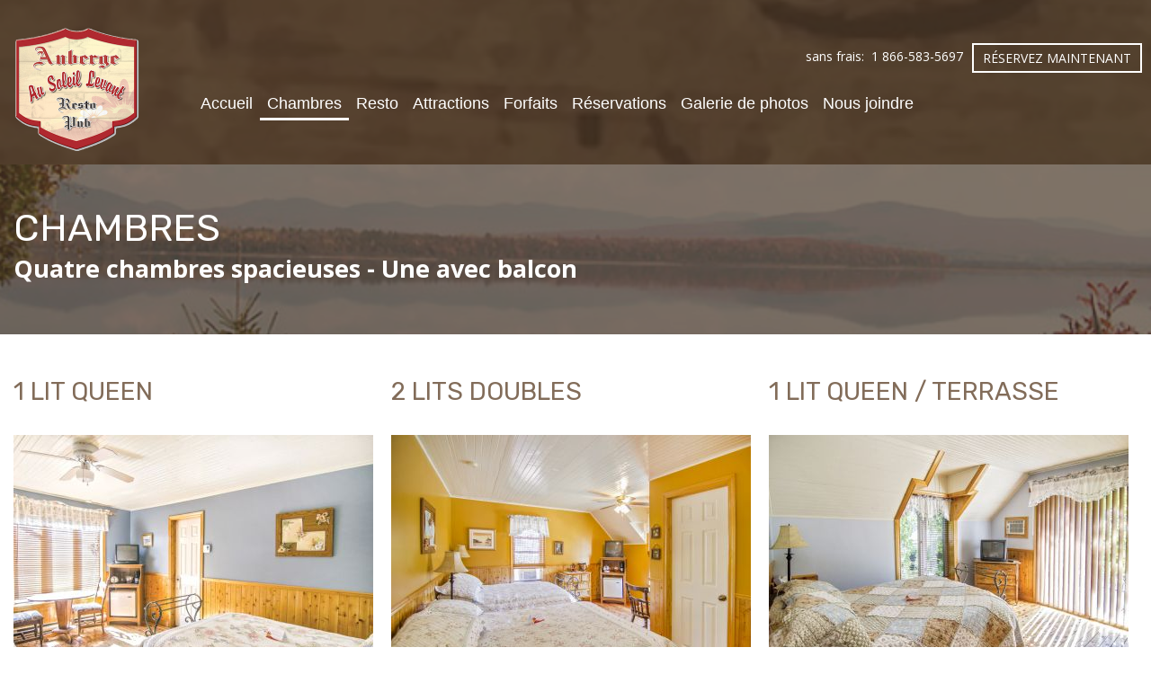

--- FILE ---
content_type: text/html; charset=windows-1252
request_url: https://www.aubergeausoleillevant.com/fr/chambres-2.htm
body_size: 11460
content:
<!DOCTYPE html>
<html lang="fr" prefix="og: https://ogp.me/ns#" class="site_body ss_public site_loading pageid_sections pageid_sections_741523510 font_icons theme_opt_opensans theme_opt_rubik theme_opt_text-normal theme_opt_menu-bottomline theme_opt_earth responsive touch minh400 minh768 min640 under800 under1024 under1280 under1360"><head>
<meta http-equiv="content-type" content="text/html; charset=windows-1252">
<title>Chambres - Auberge au Soleil Levant</title>
<link rel="canonical" href="https://www.aubergeausoleillevant.com/fr/chambres-2.htm">
<meta name="generator" content="Pense Web inc.">
<meta name="robots" content="all, noarchive, noodp, noydir">
<meta name="viewport" content="width=device-width,initial-scale=1,user-scalable=yes">
<style>.under640 .under640hide, .under800 .under800hide, .under1024 .under1024hide, .under1280 .under1280hide, .under1360 .under1360hide,.min640 .min640hide, .min800 .min800hide, .min1024 .min1024hide, .min1280 .min1280hide, .min1360 .min1360hide,.not_responsive .min640hide, .not_responsive .min800hide, .not_responsive .min1024hide, .not_responsive .min1280hide, .not_responsive .min1360hide{display:none;}.ss-hide{display:none;}.ss-zindex{position:relative;}.ss-d{text-align:left;-webkit-box-sizing: border-box;-moz-box-sizing: border-box;box-sizing: border-box;}.ss-t{display:table;text-align:left;-webkit-box-sizing: border-box;-moz-box-sizing: border-box;box-sizing: border-box;}.ss-t.ss-t-off,.site_loading.under1280 .ss-t.ss-t-cuttable{display:block;}.ss-r{display:table-row;-webkit-box-sizing: border-box;-moz-box-sizing: border-box;box-sizing: border-box;}.ss-t.ss-t-off>.ss-r,.site_loading.under1280 .ss-t.ss-t-cuttable>.ss-r{display:block;}.ss-w{width:100%;}.ss-ct{display:table-cell;vertical-align:top;-webkit-box-sizing: border-box;-moz-box-sizing: border-box;box-sizing: border-box;}.ss-cm{display:table-cell;vertical-align:middle;-webkit-box-sizing: border-box;-moz-box-sizing: border-box;box-sizing: border-box;}.ss-cb{display:table-cell;vertical-align:bottom;-webkit-box-sizing: border-box;-moz-box-sizing: border-box;box-sizing: border-box;}.ss-cp{display:table-cell;padding:0;}.ss-c-dum{display:table-cell;padding:0;width:1px;}.ss-single{display:block;}.ss-cut{display:table-cell;padding:0;}.ss-cut0{display:none;}.ss-cut.ss-cut-on, .ss-cut.ss-cut0.ss-cut-on,.site_loading.under1280 .ss-cut{display:block;width:100%;}.ss-cl{display:block;padding:0;}.ss-pt{padding-top:6px;}.ss-pr{padding-right:6px;}.ss-pb{padding-bottom:6px;}.ss-pl{padding-left:6px;}.ss-fl{float:left;}.ss-fr{float:right;}.ss-ib{display:inline-block;vertical-align:top;}.ss-fixed, .ss-fixed-scrollover.ss-fixed{position:fixed;z-index:10000;}.ss-fixed-scrollover{position:relative;z-index:10000;}.ss-fixed-t{top:0;width:100%;}.ss-fixed-b{bottom:0;width:100%;}.ss-fixed-l{top:0;left:0;bottom:0;}.ss-fixed-r{top:0;right:0;bottom:0;}.under800 .ss-fixed, .ss_edit .ss-fixed{position:relative;}.ss-flex{display:flex;flex-wrap:wrap;}/*.ss-flex.ss-flex-stretch{display:block;}*/.agent_ie .ss-flex{display:inherit;}.ss-flex-stretch{align-items:stretch;}.ss-flex-stretch.ss-flex-stretch-prop{align-items:normal;}.ss-flexitem{display:inline-block;/*flex-basis:320px;*/vertical-align:top;}.ss-flex-stretch>.ss-flexitem{flex-grow:1;}.ss-flex-stretch.ss-flex-stretch-prop>.ss-flexitem{flex-grow:inherit;}.ss-flex-am>.ss-flexitem,.ss-flex-ab>.ss-flexitem{display:flex;}.ss-flex-am>.ss-flexitem>*{align-self: center;}.ss-flex-ab>.ss-flexitem>*{align-self: flex-end;}.agent_ie .ss-flex-am>.ss-flexitem{display:inline-block;vertical-align:middle;}.agent_ie .ss-flex-ab>.ss-flexitem{display:inline-block;vertical-align:bottom;}.ss-flexitem:empty{display:none;}.ss-layers{position:relative;}.ss-al{margin-right:auto;}.ss-ar{margin-left:auto;}.ss-ac{margin-left:auto;margin-right:auto;}.ss-imc{line-height:1;}.ss-cntc{text-align:center;}.ss-cntc>*{margin-left:auto;margin-right:auto;}.ss-cntl{text-align:left;}.ss-cntl>*{margin-right:auto;}.ss-cntr{text-align:right;}.ss-cntr>*{margin-left:auto;}.ss-at{vertical-align:top;}.ss-ab{vertical-align:bottom;}.ss-am{vertical-align:middle;}.ss_public .ss-height-window{height:100vh;}.ss-bg{background-attachment:scroll;background-size:auto;background-position:center;background-repeat:no-repeat;}.ss-bg-scover, .ss-bg-scover-over{background-size:cover;}.ss-bg-scontain{background-size:contain;}.ss-bg-sauto{background-size:auto;}.ss-bg-repeat{background-repeat:repeat;}.ss-bg-repeat-x{background-repeat:repeat-x;}.ss-bg-repeat-y{background-repeat:repeat-y;}.ss-bg-fixed{background-attachment:fixed;}.ss-bg-parallax{background-attachment:fixed;}.agent_ios .ss-bg-fixed,.agent_ios .ss-bg-parallax{background-attachment:scroll;}</style>
<link rel="StyleSheet" href="https://www.aubergeausoleillevant.com/cache/css/main3f70ff0887e0f6d3797b90aa8b924ef5.css">
<script>var site_config={"base_url":"https:\/\/www.aubergeausoleillevant.com\/","language":"fr","currency":"CAD","is_bot":1,"is_responsive":1,"is_hidpi":0,"is_mobile_theme":0,"is_mobile":1};</script>
<script src="https://www.aubergeausoleillevant.com/cache/js/maindf900b857a05a5daf1accfbba4d87826.js"></script>
</head><body class="site_body ss_public site_fr theme_proclus">
<a id='page_top'></a><script>
  $(function(){
    var params_main = {
      'hOver': true,
      'hideOnMenu': true,
      'hideDelay': 250,
      'pLevel': [ {'no_pos' : false, 'no_hide' : false, 'hide_megamenu' : false, 'x_plimit' : false, 'y_plimit' : false, 'inv' : false, 'xF' : 0, 'yF' : 0, 'position' : '', 'axis' : 'h', 'sT' : 'slideDown(250)', 'hT' : 'slideUp(250)', 'cT' : 'slideUp(250)', 'fT' : 'slideUp(50)', 'xC' : 'left', 'xP' : 'left', 'yC' : 'top', 'yP' : 'bottom'}, {'no_pos' : false, 'no_hide' : false, 'hide_megamenu' : false, 'x_plimit' : false, 'y_plimit' : false, 'inv' : false, 'xF' : 0, 'yF' : 0, 'position' : '', 'axis' : 'v', 'sT' : 'fadeIn(80)', 'hT' : 'fadeOut(200)', 'cT' : 'fadeOut(200)', 'fT' : 'fadeOut(30)', 'xC' : 'left', 'xP' : 'right', 'yC' : 'top', 'yP' : 'top'}, {'no_pos' : false, 'no_hide' : false, 'hide_megamenu' : false, 'x_plimit' : false, 'y_plimit' : false, 'inv' : false, 'xF' : 0, 'yF' : 0, 'position' : '', 'axis' : 'v', 'sT' : 'fadeIn(80)', 'hT' : 'fadeOut(200)', 'cT' : 'fadeOut(200)', 'fT' : 'fadeOut(30)', 'xC' : 'left', 'xP' : 'right', 'yC' : 'top', 'yP' : 'top'}, {'no_pos' : false, 'no_hide' : false, 'hide_megamenu' : false, 'x_plimit' : false, 'y_plimit' : false, 'inv' : false, 'xF' : 0, 'yF' : 0, 'position' : '', 'axis' : 'h', 'sT' : '', 'hT' : '', 'cT' : '', 'fT' : '', 'xC' : '', 'xP' : '', 'yC' : '', 'yP' : ''} ]
      };
    var cmenu_main = new cMenu("menu_main_0", "menu", params_main);
    cmenu_main.display();
  });
</script>
<div id="ssd112067861" class="ss-det"><div class="th_body"><div id="ssd1149711090" class="ss-det"><div class="th_main ss-body"><div id="ssd1921630853" class="ss-det ss-box"><div data-background-url="https://www.aubergeausoleillevant.com/photos/pictures/frl234014390.jpg" style="background-image:url('[data-uri]');" class="ss-box bg_color bg_dark band_color_2 ss-bg ss-bg-scover"><div class="band_wrap"><div class="band_bg1"><div class="band_bg2"><div class="band_content"><div style="padding:0px 10px !important;" class="ss-d"><div id="ssd274551120" class="ss-det under640hide"><div class="ss-t ss-t-cuttable ss-w"><div class="ss-cm ss-c1"><div class="ss-para"><br></div>
<div class="ss-para"><div class='ss-imc'><img  style="height:auto;width:100%;max-width:150px;min-width:50px;" class=" ss-lazy" id="ps1438318933" width="150" height="150" src="data:image/svg+xml,%3Csvg xmlns='https://www.w3.org/2000/svg' viewBox='0 0 150 150'%3E%3C/svg%3E" data-src="https://www.aubergeausoleillevant.com/photos/ssparagraph/1438318933f.png" alt="" title="" ></div><div style="height:.5em;"></div></div>
</div>
<div class='ss-cut ss-cut-on' data-max="592" style="width:10px;min-width:10px;min-height:10px;"></div><div class="ss-cm ss-c2"><div id="ssd620233986" class="ss-det"><div class="ss-ar ss-t"><div class="ss-ct ss-c1"><div class="ss-para"><div class='content' style='text-align:right;-moz-text-align:-moz-right;-khtml-text-align:-khtml-right;'><div><span style="font-size:14px">sans frais:&nbsp; 1 866-583-5697</span></div>
</div><br></div>
</div>
<div class='ss-cp' style="width:10px;min-width:10px;min-height:10px;"></div><div class="ss-ct ss-c2"><div class="ss-para"><div class="button_link_container"  style='text-align:right;'><a class="button button_link button_small" href="https://www.aubergeausoleillevant.com/fr/reservations.htm" title="Réservations">RÉSERVEZ MAINTENANT</a></div><div style="height:.5em;"></div></div>
</div>
</div>
</div>
<div id="ssd552106198" class="ss-det under1024hide"><div><div class='mod_menu'>

<div class="menu_container_wrapper menu_level1 menu_type_menu" id="menu_mod3_0">
<table class='menu_container'>
<tr>
<td onclick="location='https://www.aubergeausoleillevant.com/fr/accueil.htm';return false;" class="menu normal first menu_no1"><span class='inner'>Accueil</span></td>
<td onclick="location='https://www.aubergeausoleillevant.com/fr/chambres-2.htm';return false;" class="menu current menu_no2"><span class='inner'>Chambres</span></td>
<td onclick="location='https://www.aubergeausoleillevant.com/fr/resto-pub.htm';return false;" class="menu normal menu_no3"><span class='inner'>Resto</span></td>
<td onclick="location='https://www.aubergeausoleillevant.com/fr/attractions.htm';return false;" class="menu normal menu_no4"><span class='inner'>Attractions</span></td>
<td onclick="location='https://www.aubergeausoleillevant.com/fr/forfaits.htm';return false;" class="menu normal menu_no5"><span class='inner'>Forfaits</span></td>
<td onclick="location='https://www.aubergeausoleillevant.com/fr/reservations.htm';return false;" class="menu normal menu_no6"><span class='inner'>Réservations</span></td>
<td onclick="location='https://www.aubergeausoleillevant.com/fr/galerie-photos.htm';return false;" class="menu normal menu_no7"><span class='inner'>Galerie de photos</span></td>
<td onclick="location='https://www.aubergeausoleillevant.com/fr/nous-joindre.htm';return false;" class="menu normal last menu_no8"><span class='inner'>Nous joindre</span></td>
</tr>
</table>
</div>
<script>
  $(function(){
    var params_mod3 = {
      'hOver': true,
      'hideOnMenu': true,
      'hideDelay': 250,
      'pLevel': [ {'no_pos' : false, 'no_hide' : false, 'hide_megamenu' : false, 'x_plimit' : false, 'y_plimit' : false, 'inv' : false, 'xF' : 0, 'yF' : 0, 'position' : '', 'axis' : 'h', 'sT' : 'slideDown(250)', 'hT' : 'slideUp(250)', 'cT' : 'slideUp(250)', 'fT' : 'slideUp(50)', 'xC' : 'left', 'xP' : 'left', 'yC' : 'top', 'yP' : 'bottom'}, {'no_pos' : false, 'no_hide' : false, 'hide_megamenu' : false, 'x_plimit' : false, 'y_plimit' : false, 'inv' : false, 'xF' : 0, 'yF' : 0, 'position' : '', 'axis' : 'v', 'sT' : 'fadeIn(80)', 'hT' : 'fadeOut(200)', 'cT' : 'fadeOut(200)', 'fT' : 'fadeOut(30)', 'xC' : 'left', 'xP' : 'right', 'yC' : 'top', 'yP' : 'top'}, {'no_pos' : false, 'no_hide' : false, 'hide_megamenu' : false, 'x_plimit' : false, 'y_plimit' : false, 'inv' : false, 'xF' : 0, 'yF' : 0, 'position' : '', 'axis' : 'v', 'sT' : 'fadeIn(80)', 'hT' : 'fadeOut(200)', 'cT' : 'fadeOut(200)', 'fT' : 'fadeOut(30)', 'xC' : 'left', 'xP' : 'right', 'yC' : 'top', 'yP' : 'top'}, {'no_pos' : false, 'no_hide' : false, 'hide_megamenu' : false, 'x_plimit' : false, 'y_plimit' : false, 'inv' : false, 'xF' : 0, 'yF' : 0, 'position' : '', 'axis' : 'h', 'sT' : '', 'hT' : '', 'cT' : '', 'fT' : '', 'xC' : '', 'xP' : '', 'yC' : '', 'yP' : ''} ]
      };
    var cmenu_mod3 = new cMenu("menu_mod3_0", "menu", params_mod3);
    cmenu_mod3.display();
  });
</script>
</div>
</div></div>
<div id="ssd2341869432" class="ss-det min1024hide"><div><div class="ss-para bt_sidemenu_div"><div class="button_link_container"  style='text-align:right;'><a class="button button_link button_small" href="#">MENU</a></div></div>
</div></div>
</div>
</div>
</div>
<div id="ssd1749895634" class="ss-det min640hide"><div><div class="ss-para"><div class='ss-t ss-ac ss-imc'><a href="https://www.aubergeausoleillevant.com/fr/"><img  style="height:auto;width:100%;max-width:128px;min-width:43px;" class=" ss-lazy" id="ps480419054" width="128" height="128" src="data:image/svg+xml,%3Csvg xmlns='https://www.w3.org/2000/svg' viewBox='0 0 128 128'%3E%3C/svg%3E" data-src="https://www.aubergeausoleillevant.com/photos/ssparagraph/480419054f.png" alt="" title="" ></a></div></div>
<div class="ss-para"><div class='bigcontent' style='text-align:center;-moz-text-align:-moz-center;-khtml-text-align:-khtml-center;'><div>1 866-583-5697</div>
</div></div>
<div id="ssd1650220574" class="ss-det"><div class="ss-ac ss-t"><div class="ss-ct ss-c1"><div class="ss-para"><div class="button_link_container"  style='text-align:right;'><a class="button button_link button_small" href="https://www.aubergeausoleillevant.com/fr/reservations.htm" title="Réservations">RÉSERVEZ MAINTENANT</a></div><div style="height:.5em;"></div></div>
</div>
<div class='ss-cp' style="width:10px;min-width:10px;min-height:10px;"></div><div class="ss-ct ss-c2"><div id="ssd1592516589" class="ss-det min1024hide"><div><div class="ss-para bt_sidemenu_div"><div class="button_link_container"  style='text-align:right;'><a class="button button_link button_small" href="#">MENU</a></div></div>
</div></div>
</div>
</div>
</div>
</div></div>
</div></div></div></div></div></div></div>
<div id="ssd1140950442" class="ss-det"><div class="ss-box-wrap ss-height-fill"><div id="ssd1670641288" class="ss-det ss-box"><div data-background-url="https://www.aubergeausoleillevant.com/photos/pictures/frl2540911080.jpg" style="background-image:url('[data-uri]');" class="ss-box bg_color bg_dark band_color_2 ss-bg ss-bg-fixed ss-bg-scover"><div class="band_wrap"><div class="band_bg1"><div class="band_bg2"><div class="band_content"><div class="ss-d"><div class="ss-para"><h1 class='pagetitle'>Chambres</h1></div>
<div class="ss-para"><div class='bigcontent_title'>Quatre chambres spacieuses - Une avec balcon</div></div>
</div></div></div></div></div></div></div>
<div id="ssd629836487" class="ss-det"><div class="ss-t ss-t-cuttable ss-w"><div class="ss-ct ss-c1" style="width:33.33%;"><div class="ss-para"><h3 class='subtitle'>1 lit Queen</h3><br></div>
<div class="ss-para"><div class='ss-imc'><img  style="height:auto;width:100%;max-width:400px;min-width:100px;" class=" ss-lazy" id="ps1572469278" width="400" height="280" src="data:image/svg+xml,%3Csvg xmlns='https://www.w3.org/2000/svg' viewBox='0 0 400 280'%3E%3C/svg%3E" data-src="https://www.aubergeausoleillevant.com/photos/ssparagraph/1572469278f.jpg" alt="" title="" ></div><br></div>
<div class="ss-para"><div class='content'>Chambre spacieuse avec petite table à café et grande vitrine permettant une vue sur le lac Mégantic.
<ul>
	<li>1 Lit Queen</li>
	<li>Salle de bain privée avec douche et produits corporels</li>
	<li>Nécessaire pour le café</li>
	<li>Literie soyeuse et Service aux chambres tous les jours</li>
	<li>Mini réfrigérateur et téléviseur&nbsp;</li>
	<li>Ventilateur au plafond et air climatisée</li>
	<li>Sèche cheveux</li>
	<li>Chaise berçante</li>
	<li>Accès internet (wi-fi).</li>
</ul>
Tarif à partir de : 120 $</div><br></div>
</div>
<div class='ss-cut ss-cut-on' data-max="767" style="width:10px;min-width:10px;min-height:10px;"></div><div class="ss-ct ss-c2" style="width:33.33%;"><div class="ss-para"><h3 class='subtitle'>2 lits doubles</h3><br></div>
<div class="ss-para"><div class='ss-imc'><img  style="height:auto;width:100%;max-width:400px;min-width:100px;" class=" ss-lazy" id="ps305938365" width="400" height="278" src="data:image/svg+xml,%3Csvg xmlns='https://www.w3.org/2000/svg' viewBox='0 0 400 278'%3E%3C/svg%3E" data-src="https://www.aubergeausoleillevant.com/photos/ssparagraph/305938365f.jpg" alt="" title="" ></div><br></div>
<div class="ss-para"><div class='content'>Chambre champêtre avec 2 lits doubles. Occupation double ou quadruple.
<ul>
	<li>2 Lits doubles</li>
	<li>Petite table à café</li>
	<li>Salle de bain privée avec douche et produits corporels</li>
	<li>Nécessaire pour le café</li>
	<li>Literie soyeuse et Service aux chambres tous les jours</li>
	<li>Mini réfrigérateur et téléviseur&nbsp;</li>
	<li>Ventilateur au plafond et air climatisée</li>
	<li>Sèche cheveux&nbsp;</li>
	<li>Accès internet (wi-fi).</li>
</ul>
<br />
<br />
Tarif à partir de : 120 $</div><br></div>
</div>
<div class='ss-cut ss-cut-on' data-max="767" style="width:10px;min-width:10px;min-height:10px;"></div><div class="ss-ct ss-c3" style="width:33.33%;"><div class="ss-para"><h3 class='subtitle'>1 lit Queen / terrasse</h3><br></div>
<div class="ss-para"><div class='ss-imc'><img  style="height:auto;width:100%;max-width:400px;min-width:100px;" class=" ss-lazy" id="ps135481516" width="400" height="280" src="data:image/svg+xml,%3Csvg xmlns='https://www.w3.org/2000/svg' viewBox='0 0 400 280'%3E%3C/svg%3E" data-src="https://www.aubergeausoleillevant.com/photos/ssparagraph/135481516f.jpg" alt="" title="" ></div><br></div>
<div class="ss-para"><div class='content'>Chambre spacieuse avec petite table à café et accès privé à une terrasse extérieure avec vue sur la marina
<ul>
	<li>1 Lit Queen</li>
	<li>1 table et 2 chaises extérieur</li>
	<li>Salle de bain privée avec douche et produits corporels</li>
	<li>Nécessaire pour le café</li>
	<li>Literie soyeuse et Service aux chambres tous les jours</li>
	<li>Mini réfrigérateur et téléviseur</li>
	<li>Air climatisée</li>
	<li>Sèche cheveux&nbsp;</li>
	<li>Accès internet (wi-fi).</li>
</ul>
<br />
Tarif à partir de : 130 $</div><br></div>
</div>
</div>
</div>
<div class="ss-para"><br><br></div>
<div class="ss-para"><div class='content' style='text-align:left;-moz-text-align:-moz-left;-khtml-text-align:-khtml-left;'>* Nos chambres sont situées à l'étage.<br />
* Les animaux ne sont pas admis.<br />
* L'heure d'arrivée est entre 15 h et 20 h et l'heure du départ est à 11 h<br />
*&nbsp;Lors de votre réservation pour votre séjour parmi nous, n'oubliez pas de réserver pour vos repas en salle à manger</div><div class="hr normal"><hr style="height:1px;color:#000000;"></div></div>
<div id="ssd1302650068" class="ss-det ss-box"><div class="ss-box bg_light band_light_2"><div class="band_wrap"><div class="band_bg1"><div class="band_bg2"><div class="band_content"><div class="ss-d"><div class="ss-para"><h3 class='subtitle'>Politique de remboursement en cas d'annulation</h3><br></div>
<div class="ss-para"><div class='content'>Il est essentiel de nous contacter avant 15h la veille de votre arrivée pour annuler votre réservation sans frais. Sans votre appel, nous devrons vous charger la totalité des frais selon votre réservation.<br />
&nbsp;</div><br></div>
</div></div></div></div></div></div></div>
</div></div>
<div id="ssd401218211" class="ss-det ss-box"><div class="ss-box bg_light band_light_2 ss-fw ss-np"><div class="band_wrap"><div class="band_bg1"><div class="band_bg2"><div class="band_content"><div class="ss-d"><div id="ssd120780408" class="ss-det"><div class="ss-ac ss-t ss-t-cuttable ss-w"><div class="ss-ct ss-c1" style="width:50%;"><div id="ssd1514864550" style="padding:0px 0px 0px 10px !important;" class="ss-det"><div style="max-width:500px;" class="ss-ar ss-t ss-t-cuttable ss-w"><div class="ss-ct ss-c1"><div class="ss-para"><br></div>
<div class="ss-para"><div >NOUS JOINDRE</div><div style="height:.5em;"></div></div>
<div class='mod_address'><div style="font-weight:bold;">Auberge au Soleil Levant</div><table ><tr><td><div><div>499 rue Principale</div>Piopolis, <span class='nobr'>Québec</span>&nbsp; <span class='nobr'>G0Y 1H0</span></div><div>Canada</div></td><td>&nbsp;</td></tr></table><br><div class='ss-t'><div class='ss-r'><div class='ss-ct nobr'><b>Téléphone :</b>&nbsp;</div><div class='ss-ct'><span class='nobr'>(819) 583-5697</span></div></div><div class='ss-r'><div class='ss-ct nobr'><b>Télécopieur :</b>&nbsp;</div><div class='ss-ct'><span class='nobr'>(819) 582-5030</span></div></div><div class='ss-r'><div class='ss-ct nobr'><b>Sans frais :</b>&nbsp;</div><div class='ss-ct'><span class='nobr'>(866) 583-5697</span></div></div><div class='ss-r under640hide'><div class='ss-ct nobr'><b>Courriel :</b>&nbsp;</div><div class='ss-ct'><a href='mailto:aubergeausoleillevant@hotmail.com'>aubergeausoleillevant@hotmail.com</a></div></div></div><div class='min640hide'><b>Courriel :</b> <a href='mailto:aubergeausoleillevant@hotmail.com'>aubergeausoleillevant@hotmail.com</a></div><br><div><div class='smedias_icons'><span class="smedias_icon"><a href="https://www.facebook.com/Auberge-au-Soleil-Levant-209038859108274/?fref=ts" target="_blank"><span class='smedias_font smedias_l smedias_facebook'></span></a></span></div></div></div>
<div class="ss-para"><div class='content'>Attestation d'établissement # 146182<br />
&nbsp;</div></div>
<div class="ss-para"><br></div>
<div class='mod_sec_sitelinks'><a href="https://www.aubergeausoleillevant.com/fr/" class='site_links'>accueil</a> | <a href="https://www.aubergeausoleillevant.com/fr/sitemap.php" class='site_links'>plan du site</a> | <a href="https://www.aubergeausoleillevant.com/fr/contact.php" class='site_links'>contact</a></div>
<div class="ss-para"><br></div>
</div>
<div class='ss-cut ss-cut0 ss-cut-on' data-max="767" style="width:0px;min-width:0px;min-height:0px;"></div><div class="ss-ct ss-c2"></div>
</div>
</div>
<div id="ssd1100825315" class="ss-det"><div class="ss-ac ss-t"><div class="ss-ct ss-c1"><div class="ss-para"><br></div>
</div>
<div class='ss-cp' style="width:10px;min-width:10px;min-height:10px;"></div><div class="ss-ct ss-c2"><div id="ssd7748820" class="ss-det"><div class="ss-t ss-t-cuttable ss-w"><div class="ss-ct ss-c1"><div class="ss-para"><div class='ss-imc'><img  style="height:auto;width:100%;max-width:56px;min-width:19px;" class=" ss-lazy" id="ps515667630" width="56" height="80" src="data:image/svg+xml,%3Csvg xmlns='https://www.w3.org/2000/svg' viewBox='0 0 56 80'%3E%3C/svg%3E" data-src="https://www.aubergeausoleillevant.com/photos/ssparagraph/515667630f.png" alt="" title="" ></div><br></div>
</div>
<div class='ss-cut ss-cut-on' data-max="767" style="width:10px;min-width:10px;min-height:10px;"></div><div class="ss-ct ss-c2"><div class="ss-para"><div class='ss-imc'><img  style="height:auto;width:100%;max-width:75px;min-width:25px;" class=" ss-lazy" id="ps447359152" width="75" height="100" src="data:image/svg+xml,%3Csvg xmlns='https://www.w3.org/2000/svg' viewBox='0 0 75 100'%3E%3C/svg%3E" data-src="https://www.aubergeausoleillevant.com/photos/ssparagraph/447359152f.jpg" alt="" title="" ></div></div>
</div>
</div>
</div>
</div>
<div class='ss-cp' style="width:10px;min-width:10px;min-height:10px;"></div><div class="ss-ct ss-c3"><div class="ss-para"><div class='ss-imc'><img  style="height:auto;width:100%;max-width:100px;min-width:34px;" class=" ss-lazy" id="ps325960148" width="100" height="100" src="data:image/svg+xml,%3Csvg xmlns='https://www.w3.org/2000/svg' viewBox='0 0 100 100'%3E%3C/svg%3E" data-src="https://www.aubergeausoleillevant.com/photos/ssparagraph/325960148f.png" alt="" title="" ></div></div>
</div>
</div>
</div>
</div>
<div class='ss-cut ss-cut0 ss-cut-on' data-max="767" style="width:0px;min-width:0px;min-height:0px;"></div><div class="ss-ct ss-c2" style="width:50%;"><div class="ss-para"><br></div>
</div>
</div>
</div>
</div></div></div></div></div></div></div>
<div id="ssd372233667" class="ss-det ss-box"><div data-background-url="https://www.aubergeausoleillevant.com/photos/pictures/frl234014390.jpg" style="background-image:url('[data-uri]');" class="ss-box bg_color bg_dark band_color_2 ss-bg ss-bg-scover"><div class="band_wrap"><div class="band_bg1"><div class="band_bg2"><div class="band_content"><div style="padding:10px 0px !important;" class="ss-d"><div class="ss-para"><div class='content'><div><span style="font-size:12px">Copiright 2017 Tous droits réservés. Auberge au Soleil Levant.</span> <span style="font-size:11px">Réalisation et conception de site web au Québec <a href="http://sites.goreseau.com/fr/www.goreseau.com" target="_blank">www.goreseau.com</a></span></div>
</div></div>
</div></div></div></div></div></div></div>
</div></div>
<div id="ssd3266195490" class="ss-det"><div class="th_sidemenu"><div id="ssd23495974" class="ss-det ss-box"><div class="ss-box bg_dark band_dark_2"><div class="band_wrap"><div class="band_bg1"><div class="band_bg2"><div class="band_content"><div class="ss-d"><div class="ss-para bt_sidemenu_close"><div class='ss-t ss-ar ss-imc'><img  class=" ss-lazy" id="ps161225942" width="29" height="29" src="data:image/svg+xml,%3Csvg xmlns='https://www.w3.org/2000/svg' viewBox='0 0 29 29'%3E%3C/svg%3E" data-src="https://www.aubergeausoleillevant.com/photos/ssparagraph/161225942f.png" alt="" title="" ></div><br></div>
<div class='mod_sitemap'>
<ul class='sitemap'>
<li><a href="https://www.aubergeausoleillevant.com/fr/accueil.htm">Accueil</a></li>
<li><a href="https://www.aubergeausoleillevant.com/fr/chambres-2.htm">Chambres</a></li>
<li><a href="https://www.aubergeausoleillevant.com/fr/resto-pub.htm">Resto</a></li>
<li><a href="https://www.aubergeausoleillevant.com/fr/attractions.htm">Attractions</a></li>
<li><a href="https://www.aubergeausoleillevant.com/fr/forfaits.htm">Forfaits</a></li>
<li><a href="https://www.aubergeausoleillevant.com/fr/reservations.htm">Réservations</a></li>
<li><a href="https://www.aubergeausoleillevant.com/fr/galerie-photos.htm">Galerie de photos</a></li>
<li><a href="https://www.aubergeausoleillevant.com/fr/nous-joindre.htm">Nous joindre</a></li>
</ul>
</div>
</div></div></div></div></div></div></div>
</div></div>
</div></div>
<script>$(function(){pwLastCall();});</script></body></html>

--- FILE ---
content_type: application/javascript
request_url: https://www.aubergeausoleillevant.com/cache/js/maindf900b857a05a5daf1accfbba4d87826.js
body_size: 71288
content:
//comp/googlemaps/inc.js1718980988js/cMenu.js1718980987js/jquery-3.5.1.min.js1718980987js/jquery-migrate-3.3.0.min.js1718980987js/public.js1718980987js/responsive.js1718980987js/sidemenu.js1718980987

!function(e,t){"use strict";"object"==typeof module&&"object"==typeof module.exports?module.exports=e.document?t(e,!0):function(e){if(!e.document)throw new Error("jQuery requires a window with a document");return t(e)}:t(e)}("undefined"!=typeof window?window:this,function(C,e){"use strict";var t=[],r=Object.getPrototypeOf,s=t.slice,g=t.flat?function(e){return t.flat.call(e)}:function(e){return t.concat.apply([],e)},u=t.push,i=t.indexOf,n={},o=n.toString,v=n.hasOwnProperty,a=v.toString,l=a.call(Object),y={},m=function(e){return"function"==typeof e&&"number"!=typeof e.nodeType},x=function(e){return null!=e&&e===e.window},E=C.document,c={type:!0,src:!0,nonce:!0,noModule:!0};function b(e,t,n){var r,i,o=(n=n||E).createElement("script");if(o.text=e,t)for(r in c)(i=t[r]||t.getAttribute&&t.getAttribute(r))&&o.setAttribute(r,i);n.head.appendChild(o).parentNode.removeChild(o)}function w(e){return null==e?e+"":"object"==typeof e||"function"==typeof e?n[o.call(e)]||"object":typeof e}var f="3.5.1",S=function(e,t){return new S.fn.init(e,t)};function p(e){var t=!!e&&"length"in e&&e.length,n=w(e);return!m(e)&&!x(e)&&("array"===n||0===t||"number"==typeof t&&0<t&&t-1 in e)}S.fn=S.prototype={jquery:f,constructor:S,length:0,toArray:function(){return s.call(this)},get:function(e){return null==e?s.call(this):e<0?this[e+this.length]:this[e]},pushStack:function(e){var t=S.merge(this.constructor(),e);return t.prevObject=this,t},each:function(e){return S.each(this,e)},map:function(n){return this.pushStack(S.map(this,function(e,t){return n.call(e,t,e)}))},slice:function(){return this.pushStack(s.apply(this,arguments))},first:function(){return this.eq(0)},last:function(){return this.eq(-1)},even:function(){return this.pushStack(S.grep(this,function(e,t){return(t+1)%2}))},odd:function(){return this.pushStack(S.grep(this,function(e,t){return t%2}))},eq:function(e){var t=this.length,n=+e+(e<0?t:0);return this.pushStack(0<=n&&n<t?[this[n]]:[])},end:function(){return this.prevObject||this.constructor()},push:u,sort:t.sort,splice:t.splice},S.extend=S.fn.extend=function(){var e,t,n,r,i,o,a=arguments[0]||{},s=1,u=arguments.length,l=!1;for("boolean"==typeof a&&(l=a,a=arguments[s]||{},s++),"object"==typeof a||m(a)||(a={}),s===u&&(a=this,s--);s<u;s++)if(null!=(e=arguments[s]))for(t in e)r=e[t],"__proto__"!==t&&a!==r&&(l&&r&&(S.isPlainObject(r)||(i=Array.isArray(r)))?(n=a[t],o=i&&!Array.isArray(n)?[]:i||S.isPlainObject(n)?n:{},i=!1,a[t]=S.extend(l,o,r)):void 0!==r&&(a[t]=r));return a},S.extend({expando:"jQuery"+(f+Math.random()).replace(/\D/g,""),isReady:!0,error:function(e){throw new Error(e)},noop:function(){},isPlainObject:function(e){var t,n;return!(!e||"[object Object]"!==o.call(e))&&(!(t=r(e))||"function"==typeof(n=v.call(t,"constructor")&&t.constructor)&&a.call(n)===l)},isEmptyObject:function(e){var t;for(t in e)return!1;return!0},globalEval:function(e,t,n){b(e,{nonce:t&&t.nonce},n)},each:function(e,t){var n,r=0;if(p(e)){for(n=e.length;r<n;r++)if(!1===t.call(e[r],r,e[r]))break}else for(r in e)if(!1===t.call(e[r],r,e[r]))break;return e},makeArray:function(e,t){var n=t||[];return null!=e&&(p(Object(e))?S.merge(n,"string"==typeof e?[e]:e):u.call(n,e)),n},inArray:function(e,t,n){return null==t?-1:i.call(t,e,n)},merge:function(e,t){for(var n=+t.length,r=0,i=e.length;r<n;r++)e[i++]=t[r];return e.length=i,e},grep:function(e,t,n){for(var r=[],i=0,o=e.length,a=!n;i<o;i++)!t(e[i],i)!==a&&r.push(e[i]);return r},map:function(e,t,n){var r,i,o=0,a=[];if(p(e))for(r=e.length;o<r;o++)null!=(i=t(e[o],o,n))&&a.push(i);else for(o in e)null!=(i=t(e[o],o,n))&&a.push(i);return g(a)},guid:1,support:y}),"function"==typeof Symbol&&(S.fn[Symbol.iterator]=t[Symbol.iterator]),S.each("Boolean Number String Function Array Date RegExp Object Error Symbol".split(" "),function(e,t){n["[object "+t+"]"]=t.toLowerCase()});var d=function(n){var e,d,b,o,i,h,f,g,w,u,l,T,C,a,E,v,s,c,y,S="sizzle"+1*new Date,p=n.document,k=0,r=0,m=ue(),x=ue(),A=ue(),N=ue(),D=function(e,t){return e===t&&(l=!0),0},j={}.hasOwnProperty,t=[],q=t.pop,L=t.push,H=t.push,O=t.slice,P=function(e,t){for(var n=0,r=e.length;n<r;n++)if(e[n]===t)return n;return-1},R="checked|selected|async|autofocus|autoplay|controls|defer|disabled|hidden|ismap|loop|multiple|open|readonly|required|scoped",M="[\\x20\\t\\r\\n\\f]",I="(?:\\\\[\\da-fA-F]{1,6}"+M+"?|\\\\[^\\r\\n\\f]|[\\w-]|[^\0-\\x7f])+",W="\\["+M+"*("+I+")(?:"+M+"*([*^$|!~]?=)"+M+"*(?:'((?:\\\\.|[^\\\\'])*)'|\"((?:\\\\.|[^\\\\\"])*)\"|("+I+"))|)"+M+"*\\]",F=":("+I+")(?:\\((('((?:\\\\.|[^\\\\'])*)'|\"((?:\\\\.|[^\\\\\"])*)\")|((?:\\\\.|[^\\\\()[\\]]|"+W+")*)|.*)\\)|)",B=new RegExp(M+"+","g"),$=new RegExp("^"+M+"+|((?:^|[^\\\\])(?:\\\\.)*)"+M+"+$","g"),_=new RegExp("^"+M+"*,"+M+"*"),z=new RegExp("^"+M+"*([>+~]|"+M+")"+M+"*"),U=new RegExp(M+"|>"),X=new RegExp(F),V=new RegExp("^"+I+"$"),G={ID:new RegExp("^#("+I+")"),CLASS:new RegExp("^\\.("+I+")"),TAG:new RegExp("^("+I+"|[*])"),ATTR:new RegExp("^"+W),PSEUDO:new RegExp("^"+F),CHILD:new RegExp("^:(only|first|last|nth|nth-last)-(child|of-type)(?:\\("+M+"*(even|odd|(([+-]|)(\\d*)n|)"+M+"*(?:([+-]|)"+M+"*(\\d+)|))"+M+"*\\)|)","i"),bool:new RegExp("^(?:"+R+")$","i"),needsContext:new RegExp("^"+M+"*[>+~]|:(even|odd|eq|gt|lt|nth|first|last)(?:\\("+M+"*((?:-\\d)?\\d*)"+M+"*\\)|)(?=[^-]|$)","i")},Y=/HTML$/i,Q=/^(?:input|select|textarea|button)$/i,J=/^h\d$/i,K=/^[^{]+\{\s*\[native \w/,Z=/^(?:#([\w-]+)|(\w+)|\.([\w-]+))$/,ee=/[+~]/,te=new RegExp("\\\\[\\da-fA-F]{1,6}"+M+"?|\\\\([^\\r\\n\\f])","g"),ne=function(e,t){var n="0x"+e.slice(1)-65536;return t||(n<0?String.fromCharCode(n+65536):String.fromCharCode(n>>10|55296,1023&n|56320))},re=/([\0-\x1f\x7f]|^-?\d)|^-$|[^\0-\x1f\x7f-\uFFFF\w-]/g,ie=function(e,t){return t?"\0"===e?"\ufffd":e.slice(0,-1)+"\\"+e.charCodeAt(e.length-1).toString(16)+" ":"\\"+e},oe=function(){T()},ae=be(function(e){return!0===e.disabled&&"fieldset"===e.nodeName.toLowerCase()},{dir:"parentNode",next:"legend"});try{H.apply(t=O.call(p.childNodes),p.childNodes),t[p.childNodes.length].nodeType}catch(e){H={apply:t.length?function(e,t){L.apply(e,O.call(t))}:function(e,t){var n=e.length,r=0;while(e[n++]=t[r++]);e.length=n-1}}}function se(t,e,n,r){var i,o,a,s,u,l,c,f=e&&e.ownerDocument,p=e?e.nodeType:9;if(n=n||[],"string"!=typeof t||!t||1!==p&&9!==p&&11!==p)return n;if(!r&&(T(e),e=e||C,E)){if(11!==p&&(u=Z.exec(t)))if(i=u[1]){if(9===p){if(!(a=e.getElementById(i)))return n;if(a.id===i)return n.push(a),n}else if(f&&(a=f.getElementById(i))&&y(e,a)&&a.id===i)return n.push(a),n}else{if(u[2])return H.apply(n,e.getElementsByTagName(t)),n;if((i=u[3])&&d.getElementsByClassName&&e.getElementsByClassName)return H.apply(n,e.getElementsByClassName(i)),n}if(d.qsa&&!N[t+" "]&&(!v||!v.test(t))&&(1!==p||"object"!==e.nodeName.toLowerCase())){if(c=t,f=e,1===p&&(U.test(t)||z.test(t))){(f=ee.test(t)&&ye(e.parentNode)||e)===e&&d.scope||((s=e.getAttribute("id"))?s=s.replace(re,ie):e.setAttribute("id",s=S)),o=(l=h(t)).length;while(o--)l[o]=(s?"#"+s:":scope")+" "+xe(l[o]);c=l.join(",")}try{return H.apply(n,f.querySelectorAll(c)),n}catch(e){N(t,!0)}finally{s===S&&e.removeAttribute("id")}}}return g(t.replace($,"$1"),e,n,r)}function ue(){var r=[];return function e(t,n){return r.push(t+" ")>b.cacheLength&&delete e[r.shift()],e[t+" "]=n}}function le(e){return e[S]=!0,e}function ce(e){var t=C.createElement("fieldset");try{return!!e(t)}catch(e){return!1}finally{t.parentNode&&t.parentNode.removeChild(t),t=null}}function fe(e,t){var n=e.split("|"),r=n.length;while(r--)b.attrHandle[n[r]]=t}function pe(e,t){var n=t&&e,r=n&&1===e.nodeType&&1===t.nodeType&&e.sourceIndex-t.sourceIndex;if(r)return r;if(n)while(n=n.nextSibling)if(n===t)return-1;return e?1:-1}function de(t){return function(e){return"input"===e.nodeName.toLowerCase()&&e.type===t}}function he(n){return function(e){var t=e.nodeName.toLowerCase();return("input"===t||"button"===t)&&e.type===n}}function ge(t){return function(e){return"form"in e?e.parentNode&&!1===e.disabled?"label"in e?"label"in e.parentNode?e.parentNode.disabled===t:e.disabled===t:e.isDisabled===t||e.isDisabled!==!t&&ae(e)===t:e.disabled===t:"label"in e&&e.disabled===t}}function ve(a){return le(function(o){return o=+o,le(function(e,t){var n,r=a([],e.length,o),i=r.length;while(i--)e[n=r[i]]&&(e[n]=!(t[n]=e[n]))})})}function ye(e){return e&&"undefined"!=typeof e.getElementsByTagName&&e}for(e in d=se.support={},i=se.isXML=function(e){var t=e.namespaceURI,n=(e.ownerDocument||e).documentElement;return!Y.test(t||n&&n.nodeName||"HTML")},T=se.setDocument=function(e){var t,n,r=e?e.ownerDocument||e:p;return r!=C&&9===r.nodeType&&r.documentElement&&(a=(C=r).documentElement,E=!i(C),p!=C&&(n=C.defaultView)&&n.top!==n&&(n.addEventListener?n.addEventListener("unload",oe,!1):n.attachEvent&&n.attachEvent("onunload",oe)),d.scope=ce(function(e){return a.appendChild(e).appendChild(C.createElement("div")),"undefined"!=typeof e.querySelectorAll&&!e.querySelectorAll(":scope fieldset div").length}),d.attributes=ce(function(e){return e.className="i",!e.getAttribute("className")}),d.getElementsByTagName=ce(function(e){return e.appendChild(C.createComment("")),!e.getElementsByTagName("*").length}),d.getElementsByClassName=K.test(C.getElementsByClassName),d.getById=ce(function(e){return a.appendChild(e).id=S,!C.getElementsByName||!C.getElementsByName(S).length}),d.getById?(b.filter.ID=function(e){var t=e.replace(te,ne);return function(e){return e.getAttribute("id")===t}},b.find.ID=function(e,t){if("undefined"!=typeof t.getElementById&&E){var n=t.getElementById(e);return n?[n]:[]}}):(b.filter.ID=function(e){var n=e.replace(te,ne);return function(e){var t="undefined"!=typeof e.getAttributeNode&&e.getAttributeNode("id");return t&&t.value===n}},b.find.ID=function(e,t){if("undefined"!=typeof t.getElementById&&E){var n,r,i,o=t.getElementById(e);if(o){if((n=o.getAttributeNode("id"))&&n.value===e)return[o];i=t.getElementsByName(e),r=0;while(o=i[r++])if((n=o.getAttributeNode("id"))&&n.value===e)return[o]}return[]}}),b.find.TAG=d.getElementsByTagName?function(e,t){return"undefined"!=typeof t.getElementsByTagName?t.getElementsByTagName(e):d.qsa?t.querySelectorAll(e):void 0}:function(e,t){var n,r=[],i=0,o=t.getElementsByTagName(e);if("*"===e){while(n=o[i++])1===n.nodeType&&r.push(n);return r}return o},b.find.CLASS=d.getElementsByClassName&&function(e,t){if("undefined"!=typeof t.getElementsByClassName&&E)return t.getElementsByClassName(e)},s=[],v=[],(d.qsa=K.test(C.querySelectorAll))&&(ce(function(e){var t;a.appendChild(e).innerHTML="<a id='"+S+"'></a><select id='"+S+"-\r\\' msallowcapture=''><option selected=''></option></select>",e.querySelectorAll("[msallowcapture^='']").length&&v.push("[*^$]="+M+"*(?:''|\"\")"),e.querySelectorAll("[selected]").length||v.push("\\["+M+"*(?:value|"+R+")"),e.querySelectorAll("[id~="+S+"-]").length||v.push("~="),(t=C.createElement("input")).setAttribute("name",""),e.appendChild(t),e.querySelectorAll("[name='']").length||v.push("\\["+M+"*name"+M+"*="+M+"*(?:''|\"\")"),e.querySelectorAll(":checked").length||v.push(":checked"),e.querySelectorAll("a#"+S+"+*").length||v.push(".#.+[+~]"),e.querySelectorAll("\\\f"),v.push("[\\r\\n\\f]")}),ce(function(e){e.innerHTML="<a href='' disabled='disabled'></a><select disabled='disabled'><option/></select>";var t=C.createElement("input");t.setAttribute("type","hidden"),e.appendChild(t).setAttribute("name","D"),e.querySelectorAll("[name=d]").length&&v.push("name"+M+"*[*^$|!~]?="),2!==e.querySelectorAll(":enabled").length&&v.push(":enabled",":disabled"),a.appendChild(e).disabled=!0,2!==e.querySelectorAll(":disabled").length&&v.push(":enabled",":disabled"),e.querySelectorAll("*,:x"),v.push(",.*:")})),(d.matchesSelector=K.test(c=a.matches||a.webkitMatchesSelector||a.mozMatchesSelector||a.oMatchesSelector||a.msMatchesSelector))&&ce(function(e){d.disconnectedMatch=c.call(e,"*"),c.call(e,"[s!='']:x"),s.push("!=",F)}),v=v.length&&new RegExp(v.join("|")),s=s.length&&new RegExp(s.join("|")),t=K.test(a.compareDocumentPosition),y=t||K.test(a.contains)?function(e,t){var n=9===e.nodeType?e.documentElement:e,r=t&&t.parentNode;return e===r||!(!r||1!==r.nodeType||!(n.contains?n.contains(r):e.compareDocumentPosition&&16&e.compareDocumentPosition(r)))}:function(e,t){if(t)while(t=t.parentNode)if(t===e)return!0;return!1},D=t?function(e,t){if(e===t)return l=!0,0;var n=!e.compareDocumentPosition-!t.compareDocumentPosition;return n||(1&(n=(e.ownerDocument||e)==(t.ownerDocument||t)?e.compareDocumentPosition(t):1)||!d.sortDetached&&t.compareDocumentPosition(e)===n?e==C||e.ownerDocument==p&&y(p,e)?-1:t==C||t.ownerDocument==p&&y(p,t)?1:u?P(u,e)-P(u,t):0:4&n?-1:1)}:function(e,t){if(e===t)return l=!0,0;var n,r=0,i=e.parentNode,o=t.parentNode,a=[e],s=[t];if(!i||!o)return e==C?-1:t==C?1:i?-1:o?1:u?P(u,e)-P(u,t):0;if(i===o)return pe(e,t);n=e;while(n=n.parentNode)a.unshift(n);n=t;while(n=n.parentNode)s.unshift(n);while(a[r]===s[r])r++;return r?pe(a[r],s[r]):a[r]==p?-1:s[r]==p?1:0}),C},se.matches=function(e,t){return se(e,null,null,t)},se.matchesSelector=function(e,t){if(T(e),d.matchesSelector&&E&&!N[t+" "]&&(!s||!s.test(t))&&(!v||!v.test(t)))try{var n=c.call(e,t);if(n||d.disconnectedMatch||e.document&&11!==e.document.nodeType)return n}catch(e){N(t,!0)}return 0<se(t,C,null,[e]).length},se.contains=function(e,t){return(e.ownerDocument||e)!=C&&T(e),y(e,t)},se.attr=function(e,t){(e.ownerDocument||e)!=C&&T(e);var n=b.attrHandle[t.toLowerCase()],r=n&&j.call(b.attrHandle,t.toLowerCase())?n(e,t,!E):void 0;return void 0!==r?r:d.attributes||!E?e.getAttribute(t):(r=e.getAttributeNode(t))&&r.specified?r.value:null},se.escape=function(e){return(e+"").replace(re,ie)},se.error=function(e){throw new Error("Syntax error, unrecognized expression: "+e)},se.uniqueSort=function(e){var t,n=[],r=0,i=0;if(l=!d.detectDuplicates,u=!d.sortStable&&e.slice(0),e.sort(D),l){while(t=e[i++])t===e[i]&&(r=n.push(i));while(r--)e.splice(n[r],1)}return u=null,e},o=se.getText=function(e){var t,n="",r=0,i=e.nodeType;if(i){if(1===i||9===i||11===i){if("string"==typeof e.textContent)return e.textContent;for(e=e.firstChild;e;e=e.nextSibling)n+=o(e)}else if(3===i||4===i)return e.nodeValue}else while(t=e[r++])n+=o(t);return n},(b=se.selectors={cacheLength:50,createPseudo:le,match:G,attrHandle:{},find:{},relative:{">":{dir:"parentNode",first:!0}," ":{dir:"parentNode"},"+":{dir:"previousSibling",first:!0},"~":{dir:"previousSibling"}},preFilter:{ATTR:function(e){return e[1]=e[1].replace(te,ne),e[3]=(e[3]||e[4]||e[5]||"").replace(te,ne),"~="===e[2]&&(e[3]=" "+e[3]+" "),e.slice(0,4)},CHILD:function(e){return e[1]=e[1].toLowerCase(),"nth"===e[1].slice(0,3)?(e[3]||se.error(e[0]),e[4]=+(e[4]?e[5]+(e[6]||1):2*("even"===e[3]||"odd"===e[3])),e[5]=+(e[7]+e[8]||"odd"===e[3])):e[3]&&se.error(e[0]),e},PSEUDO:function(e){var t,n=!e[6]&&e[2];return G.CHILD.test(e[0])?null:(e[3]?e[2]=e[4]||e[5]||"":n&&X.test(n)&&(t=h(n,!0))&&(t=n.indexOf(")",n.length-t)-n.length)&&(e[0]=e[0].slice(0,t),e[2]=n.slice(0,t)),e.slice(0,3))}},filter:{TAG:function(e){var t=e.replace(te,ne).toLowerCase();return"*"===e?function(){return!0}:function(e){return e.nodeName&&e.nodeName.toLowerCase()===t}},CLASS:function(e){var t=m[e+" "];return t||(t=new RegExp("(^|"+M+")"+e+"("+M+"|$)"))&&m(e,function(e){return t.test("string"==typeof e.className&&e.className||"undefined"!=typeof e.getAttribute&&e.getAttribute("class")||"")})},ATTR:function(n,r,i){return function(e){var t=se.attr(e,n);return null==t?"!="===r:!r||(t+="","="===r?t===i:"!="===r?t!==i:"^="===r?i&&0===t.indexOf(i):"*="===r?i&&-1<t.indexOf(i):"$="===r?i&&t.slice(-i.length)===i:"~="===r?-1<(" "+t.replace(B," ")+" ").indexOf(i):"|="===r&&(t===i||t.slice(0,i.length+1)===i+"-"))}},CHILD:function(h,e,t,g,v){var y="nth"!==h.slice(0,3),m="last"!==h.slice(-4),x="of-type"===e;return 1===g&&0===v?function(e){return!!e.parentNode}:function(e,t,n){var r,i,o,a,s,u,l=y!==m?"nextSibling":"previousSibling",c=e.parentNode,f=x&&e.nodeName.toLowerCase(),p=!n&&!x,d=!1;if(c){if(y){while(l){a=e;while(a=a[l])if(x?a.nodeName.toLowerCase()===f:1===a.nodeType)return!1;u=l="only"===h&&!u&&"nextSibling"}return!0}if(u=[m?c.firstChild:c.lastChild],m&&p){d=(s=(r=(i=(o=(a=c)[S]||(a[S]={}))[a.uniqueID]||(o[a.uniqueID]={}))[h]||[])[0]===k&&r[1])&&r[2],a=s&&c.childNodes[s];while(a=++s&&a&&a[l]||(d=s=0)||u.pop())if(1===a.nodeType&&++d&&a===e){i[h]=[k,s,d];break}}else if(p&&(d=s=(r=(i=(o=(a=e)[S]||(a[S]={}))[a.uniqueID]||(o[a.uniqueID]={}))[h]||[])[0]===k&&r[1]),!1===d)while(a=++s&&a&&a[l]||(d=s=0)||u.pop())if((x?a.nodeName.toLowerCase()===f:1===a.nodeType)&&++d&&(p&&((i=(o=a[S]||(a[S]={}))[a.uniqueID]||(o[a.uniqueID]={}))[h]=[k,d]),a===e))break;return(d-=v)===g||d%g==0&&0<=d/g}}},PSEUDO:function(e,o){var t,a=b.pseudos[e]||b.setFilters[e.toLowerCase()]||se.error("unsupported pseudo: "+e);return a[S]?a(o):1<a.length?(t=[e,e,"",o],b.setFilters.hasOwnProperty(e.toLowerCase())?le(function(e,t){var n,r=a(e,o),i=r.length;while(i--)e[n=P(e,r[i])]=!(t[n]=r[i])}):function(e){return a(e,0,t)}):a}},pseudos:{not:le(function(e){var r=[],i=[],s=f(e.replace($,"$1"));return s[S]?le(function(e,t,n,r){var i,o=s(e,null,r,[]),a=e.length;while(a--)(i=o[a])&&(e[a]=!(t[a]=i))}):function(e,t,n){return r[0]=e,s(r,null,n,i),r[0]=null,!i.pop()}}),has:le(function(t){return function(e){return 0<se(t,e).length}}),contains:le(function(t){return t=t.replace(te,ne),function(e){return-1<(e.textContent||o(e)).indexOf(t)}}),lang:le(function(n){return V.test(n||"")||se.error("unsupported lang: "+n),n=n.replace(te,ne).toLowerCase(),function(e){var t;do{if(t=E?e.lang:e.getAttribute("xml:lang")||e.getAttribute("lang"))return(t=t.toLowerCase())===n||0===t.indexOf(n+"-")}while((e=e.parentNode)&&1===e.nodeType);return!1}}),target:function(e){var t=n.location&&n.location.hash;return t&&t.slice(1)===e.id},root:function(e){return e===a},focus:function(e){return e===C.activeElement&&(!C.hasFocus||C.hasFocus())&&!!(e.type||e.href||~e.tabIndex)},enabled:ge(!1),disabled:ge(!0),checked:function(e){var t=e.nodeName.toLowerCase();return"input"===t&&!!e.checked||"option"===t&&!!e.selected},selected:function(e){return e.parentNode&&e.parentNode.selectedIndex,!0===e.selected},empty:function(e){for(e=e.firstChild;e;e=e.nextSibling)if(e.nodeType<6)return!1;return!0},parent:function(e){return!b.pseudos.empty(e)},header:function(e){return J.test(e.nodeName)},input:function(e){return Q.test(e.nodeName)},button:function(e){var t=e.nodeName.toLowerCase();return"input"===t&&"button"===e.type||"button"===t},text:function(e){var t;return"input"===e.nodeName.toLowerCase()&&"text"===e.type&&(null==(t=e.getAttribute("type"))||"text"===t.toLowerCase())},first:ve(function(){return[0]}),last:ve(function(e,t){return[t-1]}),eq:ve(function(e,t,n){return[n<0?n+t:n]}),even:ve(function(e,t){for(var n=0;n<t;n+=2)e.push(n);return e}),odd:ve(function(e,t){for(var n=1;n<t;n+=2)e.push(n);return e}),lt:ve(function(e,t,n){for(var r=n<0?n+t:t<n?t:n;0<=--r;)e.push(r);return e}),gt:ve(function(e,t,n){for(var r=n<0?n+t:n;++r<t;)e.push(r);return e})}}).pseudos.nth=b.pseudos.eq,{radio:!0,checkbox:!0,file:!0,password:!0,image:!0})b.pseudos[e]=de(e);for(e in{submit:!0,reset:!0})b.pseudos[e]=he(e);function me(){}function xe(e){for(var t=0,n=e.length,r="";t<n;t++)r+=e[t].value;return r}function be(s,e,t){var u=e.dir,l=e.next,c=l||u,f=t&&"parentNode"===c,p=r++;return e.first?function(e,t,n){while(e=e[u])if(1===e.nodeType||f)return s(e,t,n);return!1}:function(e,t,n){var r,i,o,a=[k,p];if(n){while(e=e[u])if((1===e.nodeType||f)&&s(e,t,n))return!0}else while(e=e[u])if(1===e.nodeType||f)if(i=(o=e[S]||(e[S]={}))[e.uniqueID]||(o[e.uniqueID]={}),l&&l===e.nodeName.toLowerCase())e=e[u]||e;else{if((r=i[c])&&r[0]===k&&r[1]===p)return a[2]=r[2];if((i[c]=a)[2]=s(e,t,n))return!0}return!1}}function we(i){return 1<i.length?function(e,t,n){var r=i.length;while(r--)if(!i[r](e,t,n))return!1;return!0}:i[0]}function Te(e,t,n,r,i){for(var o,a=[],s=0,u=e.length,l=null!=t;s<u;s++)(o=e[s])&&(n&&!n(o,r,i)||(a.push(o),l&&t.push(s)));return a}function Ce(d,h,g,v,y,e){return v&&!v[S]&&(v=Ce(v)),y&&!y[S]&&(y=Ce(y,e)),le(function(e,t,n,r){var i,o,a,s=[],u=[],l=t.length,c=e||function(e,t,n){for(var r=0,i=t.length;r<i;r++)se(e,t[r],n);return n}(h||"*",n.nodeType?[n]:n,[]),f=!d||!e&&h?c:Te(c,s,d,n,r),p=g?y||(e?d:l||v)?[]:t:f;if(g&&g(f,p,n,r),v){i=Te(p,u),v(i,[],n,r),o=i.length;while(o--)(a=i[o])&&(p[u[o]]=!(f[u[o]]=a))}if(e){if(y||d){if(y){i=[],o=p.length;while(o--)(a=p[o])&&i.push(f[o]=a);y(null,p=[],i,r)}o=p.length;while(o--)(a=p[o])&&-1<(i=y?P(e,a):s[o])&&(e[i]=!(t[i]=a))}}else p=Te(p===t?p.splice(l,p.length):p),y?y(null,t,p,r):H.apply(t,p)})}function Ee(e){for(var i,t,n,r=e.length,o=b.relative[e[0].type],a=o||b.relative[" "],s=o?1:0,u=be(function(e){return e===i},a,!0),l=be(function(e){return-1<P(i,e)},a,!0),c=[function(e,t,n){var r=!o&&(n||t!==w)||((i=t).nodeType?u(e,t,n):l(e,t,n));return i=null,r}];s<r;s++)if(t=b.relative[e[s].type])c=[be(we(c),t)];else{if((t=b.filter[e[s].type].apply(null,e[s].matches))[S]){for(n=++s;n<r;n++)if(b.relative[e[n].type])break;return Ce(1<s&&we(c),1<s&&xe(e.slice(0,s-1).concat({value:" "===e[s-2].type?"*":""})).replace($,"$1"),t,s<n&&Ee(e.slice(s,n)),n<r&&Ee(e=e.slice(n)),n<r&&xe(e))}c.push(t)}return we(c)}return me.prototype=b.filters=b.pseudos,b.setFilters=new me,h=se.tokenize=function(e,t){var n,r,i,o,a,s,u,l=x[e+" "];if(l)return t?0:l.slice(0);a=e,s=[],u=b.preFilter;while(a){for(o in n&&!(r=_.exec(a))||(r&&(a=a.slice(r[0].length)||a),s.push(i=[])),n=!1,(r=z.exec(a))&&(n=r.shift(),i.push({value:n,type:r[0].replace($," ")}),a=a.slice(n.length)),b.filter)!(r=G[o].exec(a))||u[o]&&!(r=u[o](r))||(n=r.shift(),i.push({value:n,type:o,matches:r}),a=a.slice(n.length));if(!n)break}return t?a.length:a?se.error(e):x(e,s).slice(0)},f=se.compile=function(e,t){var n,v,y,m,x,r,i=[],o=[],a=A[e+" "];if(!a){t||(t=h(e)),n=t.length;while(n--)(a=Ee(t[n]))[S]?i.push(a):o.push(a);(a=A(e,(v=o,m=0<(y=i).length,x=0<v.length,r=function(e,t,n,r,i){var o,a,s,u=0,l="0",c=e&&[],f=[],p=w,d=e||x&&b.find.TAG("*",i),h=k+=null==p?1:Math.random()||.1,g=d.length;for(i&&(w=t==C||t||i);l!==g&&null!=(o=d[l]);l++){if(x&&o){a=0,t||o.ownerDocument==C||(T(o),n=!E);while(s=v[a++])if(s(o,t||C,n)){r.push(o);break}i&&(k=h)}m&&((o=!s&&o)&&u--,e&&c.push(o))}if(u+=l,m&&l!==u){a=0;while(s=y[a++])s(c,f,t,n);if(e){if(0<u)while(l--)c[l]||f[l]||(f[l]=q.call(r));f=Te(f)}H.apply(r,f),i&&!e&&0<f.length&&1<u+y.length&&se.uniqueSort(r)}return i&&(k=h,w=p),c},m?le(r):r))).selector=e}return a},g=se.select=function(e,t,n,r){var i,o,a,s,u,l="function"==typeof e&&e,c=!r&&h(e=l.selector||e);if(n=n||[],1===c.length){if(2<(o=c[0]=c[0].slice(0)).length&&"ID"===(a=o[0]).type&&9===t.nodeType&&E&&b.relative[o[1].type]){if(!(t=(b.find.ID(a.matches[0].replace(te,ne),t)||[])[0]))return n;l&&(t=t.parentNode),e=e.slice(o.shift().value.length)}i=G.needsContext.test(e)?0:o.length;while(i--){if(a=o[i],b.relative[s=a.type])break;if((u=b.find[s])&&(r=u(a.matches[0].replace(te,ne),ee.test(o[0].type)&&ye(t.parentNode)||t))){if(o.splice(i,1),!(e=r.length&&xe(o)))return H.apply(n,r),n;break}}}return(l||f(e,c))(r,t,!E,n,!t||ee.test(e)&&ye(t.parentNode)||t),n},d.sortStable=S.split("").sort(D).join("")===S,d.detectDuplicates=!!l,T(),d.sortDetached=ce(function(e){return 1&e.compareDocumentPosition(C.createElement("fieldset"))}),ce(function(e){return e.innerHTML="<a href='#'></a>","#"===e.firstChild.getAttribute("href")})||fe("type|href|height|width",function(e,t,n){if(!n)return e.getAttribute(t,"type"===t.toLowerCase()?1:2)}),d.attributes&&ce(function(e){return e.innerHTML="<input/>",e.firstChild.setAttribute("value",""),""===e.firstChild.getAttribute("value")})||fe("value",function(e,t,n){if(!n&&"input"===e.nodeName.toLowerCase())return e.defaultValue}),ce(function(e){return null==e.getAttribute("disabled")})||fe(R,function(e,t,n){var r;if(!n)return!0===e[t]?t.toLowerCase():(r=e.getAttributeNode(t))&&r.specified?r.value:null}),se}(C);S.find=d,S.expr=d.selectors,S.expr[":"]=S.expr.pseudos,S.uniqueSort=S.unique=d.uniqueSort,S.text=d.getText,S.isXMLDoc=d.isXML,S.contains=d.contains,S.escapeSelector=d.escape;var h=function(e,t,n){var r=[],i=void 0!==n;while((e=e[t])&&9!==e.nodeType)if(1===e.nodeType){if(i&&S(e).is(n))break;r.push(e)}return r},T=function(e,t){for(var n=[];e;e=e.nextSibling)1===e.nodeType&&e!==t&&n.push(e);return n},k=S.expr.match.needsContext;function A(e,t){return e.nodeName&&e.nodeName.toLowerCase()===t.toLowerCase()}var N=/^<([a-z][^\/\0>:\x20\t\r\n\f]*)[\x20\t\r\n\f]*\/?>(?:<\/\1>|)$/i;function D(e,n,r){return m(n)?S.grep(e,function(e,t){return!!n.call(e,t,e)!==r}):n.nodeType?S.grep(e,function(e){return e===n!==r}):"string"!=typeof n?S.grep(e,function(e){return-1<i.call(n,e)!==r}):S.filter(n,e,r)}S.filter=function(e,t,n){var r=t[0];return n&&(e=":not("+e+")"),1===t.length&&1===r.nodeType?S.find.matchesSelector(r,e)?[r]:[]:S.find.matches(e,S.grep(t,function(e){return 1===e.nodeType}))},S.fn.extend({find:function(e){var t,n,r=this.length,i=this;if("string"!=typeof e)return this.pushStack(S(e).filter(function(){for(t=0;t<r;t++)if(S.contains(i[t],this))return!0}));for(n=this.pushStack([]),t=0;t<r;t++)S.find(e,i[t],n);return 1<r?S.uniqueSort(n):n},filter:function(e){return this.pushStack(D(this,e||[],!1))},not:function(e){return this.pushStack(D(this,e||[],!0))},is:function(e){return!!D(this,"string"==typeof e&&k.test(e)?S(e):e||[],!1).length}});var j,q=/^(?:\s*(<[\w\W]+>)[^>]*|#([\w-]+))$/;(S.fn.init=function(e,t,n){var r,i;if(!e)return this;if(n=n||j,"string"==typeof e){if(!(r="<"===e[0]&&">"===e[e.length-1]&&3<=e.length?[null,e,null]:q.exec(e))||!r[1]&&t)return!t||t.jquery?(t||n).find(e):this.constructor(t).find(e);if(r[1]){if(t=t instanceof S?t[0]:t,S.merge(this,S.parseHTML(r[1],t&&t.nodeType?t.ownerDocument||t:E,!0)),N.test(r[1])&&S.isPlainObject(t))for(r in t)m(this[r])?this[r](t[r]):this.attr(r,t[r]);return this}return(i=E.getElementById(r[2]))&&(this[0]=i,this.length=1),this}return e.nodeType?(this[0]=e,this.length=1,this):m(e)?void 0!==n.ready?n.ready(e):e(S):S.makeArray(e,this)}).prototype=S.fn,j=S(E);var L=/^(?:parents|prev(?:Until|All))/,H={children:!0,contents:!0,next:!0,prev:!0};function O(e,t){while((e=e[t])&&1!==e.nodeType);return e}S.fn.extend({has:function(e){var t=S(e,this),n=t.length;return this.filter(function(){for(var e=0;e<n;e++)if(S.contains(this,t[e]))return!0})},closest:function(e,t){var n,r=0,i=this.length,o=[],a="string"!=typeof e&&S(e);if(!k.test(e))for(;r<i;r++)for(n=this[r];n&&n!==t;n=n.parentNode)if(n.nodeType<11&&(a?-1<a.index(n):1===n.nodeType&&S.find.matchesSelector(n,e))){o.push(n);break}return this.pushStack(1<o.length?S.uniqueSort(o):o)},index:function(e){return e?"string"==typeof e?i.call(S(e),this[0]):i.call(this,e.jquery?e[0]:e):this[0]&&this[0].parentNode?this.first().prevAll().length:-1},add:function(e,t){return this.pushStack(S.uniqueSort(S.merge(this.get(),S(e,t))))},addBack:function(e){return this.add(null==e?this.prevObject:this.prevObject.filter(e))}}),S.each({parent:function(e){var t=e.parentNode;return t&&11!==t.nodeType?t:null},parents:function(e){return h(e,"parentNode")},parentsUntil:function(e,t,n){return h(e,"parentNode",n)},next:function(e){return O(e,"nextSibling")},prev:function(e){return O(e,"previousSibling")},nextAll:function(e){return h(e,"nextSibling")},prevAll:function(e){return h(e,"previousSibling")},nextUntil:function(e,t,n){return h(e,"nextSibling",n)},prevUntil:function(e,t,n){return h(e,"previousSibling",n)},siblings:function(e){return T((e.parentNode||{}).firstChild,e)},children:function(e){return T(e.firstChild)},contents:function(e){return null!=e.contentDocument&&r(e.contentDocument)?e.contentDocument:(A(e,"template")&&(e=e.content||e),S.merge([],e.childNodes))}},function(r,i){S.fn[r]=function(e,t){var n=S.map(this,i,e);return"Until"!==r.slice(-5)&&(t=e),t&&"string"==typeof t&&(n=S.filter(t,n)),1<this.length&&(H[r]||S.uniqueSort(n),L.test(r)&&n.reverse()),this.pushStack(n)}});var P=/[^\x20\t\r\n\f]+/g;function R(e){return e}function M(e){throw e}function I(e,t,n,r){var i;try{e&&m(i=e.promise)?i.call(e).done(t).fail(n):e&&m(i=e.then)?i.call(e,t,n):t.apply(void 0,[e].slice(r))}catch(e){n.apply(void 0,[e])}}S.Callbacks=function(r){var e,n;r="string"==typeof r?(e=r,n={},S.each(e.match(P)||[],function(e,t){n[t]=!0}),n):S.extend({},r);var i,t,o,a,s=[],u=[],l=-1,c=function(){for(a=a||r.once,o=i=!0;u.length;l=-1){t=u.shift();while(++l<s.length)!1===s[l].apply(t[0],t[1])&&r.stopOnFalse&&(l=s.length,t=!1)}r.memory||(t=!1),i=!1,a&&(s=t?[]:"")},f={add:function(){return s&&(t&&!i&&(l=s.length-1,u.push(t)),function n(e){S.each(e,function(e,t){m(t)?r.unique&&f.has(t)||s.push(t):t&&t.length&&"string"!==w(t)&&n(t)})}(arguments),t&&!i&&c()),this},remove:function(){return S.each(arguments,function(e,t){var n;while(-1<(n=S.inArray(t,s,n)))s.splice(n,1),n<=l&&l--}),this},has:function(e){return e?-1<S.inArray(e,s):0<s.length},empty:function(){return s&&(s=[]),this},disable:function(){return a=u=[],s=t="",this},disabled:function(){return!s},lock:function(){return a=u=[],t||i||(s=t=""),this},locked:function(){return!!a},fireWith:function(e,t){return a||(t=[e,(t=t||[]).slice?t.slice():t],u.push(t),i||c()),this},fire:function(){return f.fireWith(this,arguments),this},fired:function(){return!!o}};return f},S.extend({Deferred:function(e){var o=[["notify","progress",S.Callbacks("memory"),S.Callbacks("memory"),2],["resolve","done",S.Callbacks("once memory"),S.Callbacks("once memory"),0,"resolved"],["reject","fail",S.Callbacks("once memory"),S.Callbacks("once memory"),1,"rejected"]],i="pending",a={state:function(){return i},always:function(){return s.done(arguments).fail(arguments),this},"catch":function(e){return a.then(null,e)},pipe:function(){var i=arguments;return S.Deferred(function(r){S.each(o,function(e,t){var n=m(i[t[4]])&&i[t[4]];s[t[1]](function(){var e=n&&n.apply(this,arguments);e&&m(e.promise)?e.promise().progress(r.notify).done(r.resolve).fail(r.reject):r[t[0]+"With"](this,n?[e]:arguments)})}),i=null}).promise()},then:function(t,n,r){var u=0;function l(i,o,a,s){return function(){var n=this,r=arguments,e=function(){var e,t;if(!(i<u)){if((e=a.apply(n,r))===o.promise())throw new TypeError("Thenable self-resolution");t=e&&("object"==typeof e||"function"==typeof e)&&e.then,m(t)?s?t.call(e,l(u,o,R,s),l(u,o,M,s)):(u++,t.call(e,l(u,o,R,s),l(u,o,M,s),l(u,o,R,o.notifyWith))):(a!==R&&(n=void 0,r=[e]),(s||o.resolveWith)(n,r))}},t=s?e:function(){try{e()}catch(e){S.Deferred.exceptionHook&&S.Deferred.exceptionHook(e,t.stackTrace),u<=i+1&&(a!==M&&(n=void 0,r=[e]),o.rejectWith(n,r))}};i?t():(S.Deferred.getStackHook&&(t.stackTrace=S.Deferred.getStackHook()),C.setTimeout(t))}}return S.Deferred(function(e){o[0][3].add(l(0,e,m(r)?r:R,e.notifyWith)),o[1][3].add(l(0,e,m(t)?t:R)),o[2][3].add(l(0,e,m(n)?n:M))}).promise()},promise:function(e){return null!=e?S.extend(e,a):a}},s={};return S.each(o,function(e,t){var n=t[2],r=t[5];a[t[1]]=n.add,r&&n.add(function(){i=r},o[3-e][2].disable,o[3-e][3].disable,o[0][2].lock,o[0][3].lock),n.add(t[3].fire),s[t[0]]=function(){return s[t[0]+"With"](this===s?void 0:this,arguments),this},s[t[0]+"With"]=n.fireWith}),a.promise(s),e&&e.call(s,s),s},when:function(e){var n=arguments.length,t=n,r=Array(t),i=s.call(arguments),o=S.Deferred(),a=function(t){return function(e){r[t]=this,i[t]=1<arguments.length?s.call(arguments):e,--n||o.resolveWith(r,i)}};if(n<=1&&(I(e,o.done(a(t)).resolve,o.reject,!n),"pending"===o.state()||m(i[t]&&i[t].then)))return o.then();while(t--)I(i[t],a(t),o.reject);return o.promise()}});var W=/^(Eval|Internal|Range|Reference|Syntax|Type|URI)Error$/;S.Deferred.exceptionHook=function(e,t){C.console&&C.console.warn&&e&&W.test(e.name)&&C.console.warn("jQuery.Deferred exception: "+e.message,e.stack,t)},S.readyException=function(e){C.setTimeout(function(){throw e})};var F=S.Deferred();function B(){E.removeEventListener("DOMContentLoaded",B),C.removeEventListener("load",B),S.ready()}S.fn.ready=function(e){return F.then(e)["catch"](function(e){S.readyException(e)}),this},S.extend({isReady:!1,readyWait:1,ready:function(e){(!0===e?--S.readyWait:S.isReady)||(S.isReady=!0)!==e&&0<--S.readyWait||F.resolveWith(E,[S])}}),S.ready.then=F.then,"complete"===E.readyState||"loading"!==E.readyState&&!E.documentElement.doScroll?C.setTimeout(S.ready):(E.addEventListener("DOMContentLoaded",B),C.addEventListener("load",B));var $=function(e,t,n,r,i,o,a){var s=0,u=e.length,l=null==n;if("object"===w(n))for(s in i=!0,n)$(e,t,s,n[s],!0,o,a);else if(void 0!==r&&(i=!0,m(r)||(a=!0),l&&(a?(t.call(e,r),t=null):(l=t,t=function(e,t,n){return l.call(S(e),n)})),t))for(;s<u;s++)t(e[s],n,a?r:r.call(e[s],s,t(e[s],n)));return i?e:l?t.call(e):u?t(e[0],n):o},_=/^-ms-/,z=/-([a-z])/g;function U(e,t){return t.toUpperCase()}function X(e){return e.replace(_,"ms-").replace(z,U)}var V=function(e){return 1===e.nodeType||9===e.nodeType||!+e.nodeType};function G(){this.expando=S.expando+G.uid++}G.uid=1,G.prototype={cache:function(e){var t=e[this.expando];return t||(t={},V(e)&&(e.nodeType?e[this.expando]=t:Object.defineProperty(e,this.expando,{value:t,configurable:!0}))),t},set:function(e,t,n){var r,i=this.cache(e);if("string"==typeof t)i[X(t)]=n;else for(r in t)i[X(r)]=t[r];return i},get:function(e,t){return void 0===t?this.cache(e):e[this.expando]&&e[this.expando][X(t)]},access:function(e,t,n){return void 0===t||t&&"string"==typeof t&&void 0===n?this.get(e,t):(this.set(e,t,n),void 0!==n?n:t)},remove:function(e,t){var n,r=e[this.expando];if(void 0!==r){if(void 0!==t){n=(t=Array.isArray(t)?t.map(X):(t=X(t))in r?[t]:t.match(P)||[]).length;while(n--)delete r[t[n]]}(void 0===t||S.isEmptyObject(r))&&(e.nodeType?e[this.expando]=void 0:delete e[this.expando])}},hasData:function(e){var t=e[this.expando];return void 0!==t&&!S.isEmptyObject(t)}};var Y=new G,Q=new G,J=/^(?:\{[\w\W]*\}|\[[\w\W]*\])$/,K=/[A-Z]/g;function Z(e,t,n){var r,i;if(void 0===n&&1===e.nodeType)if(r="data-"+t.replace(K,"-$&").toLowerCase(),"string"==typeof(n=e.getAttribute(r))){try{n="true"===(i=n)||"false"!==i&&("null"===i?null:i===+i+""?+i:J.test(i)?JSON.parse(i):i)}catch(e){}Q.set(e,t,n)}else n=void 0;return n}S.extend({hasData:function(e){return Q.hasData(e)||Y.hasData(e)},data:function(e,t,n){return Q.access(e,t,n)},removeData:function(e,t){Q.remove(e,t)},_data:function(e,t,n){return Y.access(e,t,n)},_removeData:function(e,t){Y.remove(e,t)}}),S.fn.extend({data:function(n,e){var t,r,i,o=this[0],a=o&&o.attributes;if(void 0===n){if(this.length&&(i=Q.get(o),1===o.nodeType&&!Y.get(o,"hasDataAttrs"))){t=a.length;while(t--)a[t]&&0===(r=a[t].name).indexOf("data-")&&(r=X(r.slice(5)),Z(o,r,i[r]));Y.set(o,"hasDataAttrs",!0)}return i}return"object"==typeof n?this.each(function(){Q.set(this,n)}):$(this,function(e){var t;if(o&&void 0===e)return void 0!==(t=Q.get(o,n))?t:void 0!==(t=Z(o,n))?t:void 0;this.each(function(){Q.set(this,n,e)})},null,e,1<arguments.length,null,!0)},removeData:function(e){return this.each(function(){Q.remove(this,e)})}}),S.extend({queue:function(e,t,n){var r;if(e)return t=(t||"fx")+"queue",r=Y.get(e,t),n&&(!r||Array.isArray(n)?r=Y.access(e,t,S.makeArray(n)):r.push(n)),r||[]},dequeue:function(e,t){t=t||"fx";var n=S.queue(e,t),r=n.length,i=n.shift(),o=S._queueHooks(e,t);"inprogress"===i&&(i=n.shift(),r--),i&&("fx"===t&&n.unshift("inprogress"),delete o.stop,i.call(e,function(){S.dequeue(e,t)},o)),!r&&o&&o.empty.fire()},_queueHooks:function(e,t){var n=t+"queueHooks";return Y.get(e,n)||Y.access(e,n,{empty:S.Callbacks("once memory").add(function(){Y.remove(e,[t+"queue",n])})})}}),S.fn.extend({queue:function(t,n){var e=2;return"string"!=typeof t&&(n=t,t="fx",e--),arguments.length<e?S.queue(this[0],t):void 0===n?this:this.each(function(){var e=S.queue(this,t,n);S._queueHooks(this,t),"fx"===t&&"inprogress"!==e[0]&&S.dequeue(this,t)})},dequeue:function(e){return this.each(function(){S.dequeue(this,e)})},clearQueue:function(e){return this.queue(e||"fx",[])},promise:function(e,t){var n,r=1,i=S.Deferred(),o=this,a=this.length,s=function(){--r||i.resolveWith(o,[o])};"string"!=typeof e&&(t=e,e=void 0),e=e||"fx";while(a--)(n=Y.get(o[a],e+"queueHooks"))&&n.empty&&(r++,n.empty.add(s));return s(),i.promise(t)}});var ee=/[+-]?(?:\d*\.|)\d+(?:[eE][+-]?\d+|)/.source,te=new RegExp("^(?:([+-])=|)("+ee+")([a-z%]*)$","i"),ne=["Top","Right","Bottom","Left"],re=E.documentElement,ie=function(e){return S.contains(e.ownerDocument,e)},oe={composed:!0};re.getRootNode&&(ie=function(e){return S.contains(e.ownerDocument,e)||e.getRootNode(oe)===e.ownerDocument});var ae=function(e,t){return"none"===(e=t||e).style.display||""===e.style.display&&ie(e)&&"none"===S.css(e,"display")};function se(e,t,n,r){var i,o,a=20,s=r?function(){return r.cur()}:function(){return S.css(e,t,"")},u=s(),l=n&&n[3]||(S.cssNumber[t]?"":"px"),c=e.nodeType&&(S.cssNumber[t]||"px"!==l&&+u)&&te.exec(S.css(e,t));if(c&&c[3]!==l){u/=2,l=l||c[3],c=+u||1;while(a--)S.style(e,t,c+l),(1-o)*(1-(o=s()/u||.5))<=0&&(a=0),c/=o;c*=2,S.style(e,t,c+l),n=n||[]}return n&&(c=+c||+u||0,i=n[1]?c+(n[1]+1)*n[2]:+n[2],r&&(r.unit=l,r.start=c,r.end=i)),i}var ue={};function le(e,t){for(var n,r,i,o,a,s,u,l=[],c=0,f=e.length;c<f;c++)(r=e[c]).style&&(n=r.style.display,t?("none"===n&&(l[c]=Y.get(r,"display")||null,l[c]||(r.style.display="")),""===r.style.display&&ae(r)&&(l[c]=(u=a=o=void 0,a=(i=r).ownerDocument,s=i.nodeName,(u=ue[s])||(o=a.body.appendChild(a.createElement(s)),u=S.css(o,"display"),o.parentNode.removeChild(o),"none"===u&&(u="block"),ue[s]=u)))):"none"!==n&&(l[c]="none",Y.set(r,"display",n)));for(c=0;c<f;c++)null!=l[c]&&(e[c].style.display=l[c]);return e}S.fn.extend({show:function(){return le(this,!0)},hide:function(){return le(this)},toggle:function(e){return"boolean"==typeof e?e?this.show():this.hide():this.each(function(){ae(this)?S(this).show():S(this).hide()})}});var ce,fe,pe=/^(?:checkbox|radio)$/i,de=/<([a-z][^\/\0>\x20\t\r\n\f]*)/i,he=/^$|^module$|\/(?:java|ecma)script/i;ce=E.createDocumentFragment().appendChild(E.createElement("div")),(fe=E.createElement("input")).setAttribute("type","radio"),fe.setAttribute("checked","checked"),fe.setAttribute("name","t"),ce.appendChild(fe),y.checkClone=ce.cloneNode(!0).cloneNode(!0).lastChild.checked,ce.innerHTML="<textarea>x</textarea>",y.noCloneChecked=!!ce.cloneNode(!0).lastChild.defaultValue,ce.innerHTML="<option></option>",y.option=!!ce.lastChild;var ge={thead:[1,"<table>","</table>"],col:[2,"<table><colgroup>","</colgroup></table>"],tr:[2,"<table><tbody>","</tbody></table>"],td:[3,"<table><tbody><tr>","</tr></tbody></table>"],_default:[0,"",""]};function ve(e,t){var n;return n="undefined"!=typeof e.getElementsByTagName?e.getElementsByTagName(t||"*"):"undefined"!=typeof e.querySelectorAll?e.querySelectorAll(t||"*"):[],void 0===t||t&&A(e,t)?S.merge([e],n):n}function ye(e,t){for(var n=0,r=e.length;n<r;n++)Y.set(e[n],"globalEval",!t||Y.get(t[n],"globalEval"))}ge.tbody=ge.tfoot=ge.colgroup=ge.caption=ge.thead,ge.th=ge.td,y.option||(ge.optgroup=ge.option=[1,"<select multiple='multiple'>","</select>"]);var me=/<|&#?\w+;/;function xe(e,t,n,r,i){for(var o,a,s,u,l,c,f=t.createDocumentFragment(),p=[],d=0,h=e.length;d<h;d++)if((o=e[d])||0===o)if("object"===w(o))S.merge(p,o.nodeType?[o]:o);else if(me.test(o)){a=a||f.appendChild(t.createElement("div")),s=(de.exec(o)||["",""])[1].toLowerCase(),u=ge[s]||ge._default,a.innerHTML=u[1]+S.htmlPrefilter(o)+u[2],c=u[0];while(c--)a=a.lastChild;S.merge(p,a.childNodes),(a=f.firstChild).textContent=""}else p.push(t.createTextNode(o));f.textContent="",d=0;while(o=p[d++])if(r&&-1<S.inArray(o,r))i&&i.push(o);else if(l=ie(o),a=ve(f.appendChild(o),"script"),l&&ye(a),n){c=0;while(o=a[c++])he.test(o.type||"")&&n.push(o)}return f}var be=/^key/,we=/^(?:mouse|pointer|contextmenu|drag|drop)|click/,Te=/^([^.]*)(?:\.(.+)|)/;function Ce(){return!0}function Ee(){return!1}function Se(e,t){return e===function(){try{return E.activeElement}catch(e){}}()==("focus"===t)}function ke(e,t,n,r,i,o){var a,s;if("object"==typeof t){for(s in"string"!=typeof n&&(r=r||n,n=void 0),t)ke(e,s,n,r,t[s],o);return e}if(null==r&&null==i?(i=n,r=n=void 0):null==i&&("string"==typeof n?(i=r,r=void 0):(i=r,r=n,n=void 0)),!1===i)i=Ee;else if(!i)return e;return 1===o&&(a=i,(i=function(e){return S().off(e),a.apply(this,arguments)}).guid=a.guid||(a.guid=S.guid++)),e.each(function(){S.event.add(this,t,i,r,n)})}function Ae(e,i,o){o?(Y.set(e,i,!1),S.event.add(e,i,{namespace:!1,handler:function(e){var t,n,r=Y.get(this,i);if(1&e.isTrigger&&this[i]){if(r.length)(S.event.special[i]||{}).delegateType&&e.stopPropagation();else if(r=s.call(arguments),Y.set(this,i,r),t=o(this,i),this[i](),r!==(n=Y.get(this,i))||t?Y.set(this,i,!1):n={},r!==n)return e.stopImmediatePropagation(),e.preventDefault(),n.value}else r.length&&(Y.set(this,i,{value:S.event.trigger(S.extend(r[0],S.Event.prototype),r.slice(1),this)}),e.stopImmediatePropagation())}})):void 0===Y.get(e,i)&&S.event.add(e,i,Ce)}S.event={global:{},add:function(t,e,n,r,i){var o,a,s,u,l,c,f,p,d,h,g,v=Y.get(t);if(V(t)){n.handler&&(n=(o=n).handler,i=o.selector),i&&S.find.matchesSelector(re,i),n.guid||(n.guid=S.guid++),(u=v.events)||(u=v.events=Object.create(null)),(a=v.handle)||(a=v.handle=function(e){return"undefined"!=typeof S&&S.event.triggered!==e.type?S.event.dispatch.apply(t,arguments):void 0}),l=(e=(e||"").match(P)||[""]).length;while(l--)d=g=(s=Te.exec(e[l])||[])[1],h=(s[2]||"").split(".").sort(),d&&(f=S.event.special[d]||{},d=(i?f.delegateType:f.bindType)||d,f=S.event.special[d]||{},c=S.extend({type:d,origType:g,data:r,handler:n,guid:n.guid,selector:i,needsContext:i&&S.expr.match.needsContext.test(i),namespace:h.join(".")},o),(p=u[d])||((p=u[d]=[]).delegateCount=0,f.setup&&!1!==f.setup.call(t,r,h,a)||t.addEventListener&&t.addEventListener(d,a)),f.add&&(f.add.call(t,c),c.handler.guid||(c.handler.guid=n.guid)),i?p.splice(p.delegateCount++,0,c):p.push(c),S.event.global[d]=!0)}},remove:function(e,t,n,r,i){var o,a,s,u,l,c,f,p,d,h,g,v=Y.hasData(e)&&Y.get(e);if(v&&(u=v.events)){l=(t=(t||"").match(P)||[""]).length;while(l--)if(d=g=(s=Te.exec(t[l])||[])[1],h=(s[2]||"").split(".").sort(),d){f=S.event.special[d]||{},p=u[d=(r?f.delegateType:f.bindType)||d]||[],s=s[2]&&new RegExp("(^|\\.)"+h.join("\\.(?:.*\\.|)")+"(\\.|$)"),a=o=p.length;while(o--)c=p[o],!i&&g!==c.origType||n&&n.guid!==c.guid||s&&!s.test(c.namespace)||r&&r!==c.selector&&("**"!==r||!c.selector)||(p.splice(o,1),c.selector&&p.delegateCount--,f.remove&&f.remove.call(e,c));a&&!p.length&&(f.teardown&&!1!==f.teardown.call(e,h,v.handle)||S.removeEvent(e,d,v.handle),delete u[d])}else for(d in u)S.event.remove(e,d+t[l],n,r,!0);S.isEmptyObject(u)&&Y.remove(e,"handle events")}},dispatch:function(e){var t,n,r,i,o,a,s=new Array(arguments.length),u=S.event.fix(e),l=(Y.get(this,"events")||Object.create(null))[u.type]||[],c=S.event.special[u.type]||{};for(s[0]=u,t=1;t<arguments.length;t++)s[t]=arguments[t];if(u.delegateTarget=this,!c.preDispatch||!1!==c.preDispatch.call(this,u)){a=S.event.handlers.call(this,u,l),t=0;while((i=a[t++])&&!u.isPropagationStopped()){u.currentTarget=i.elem,n=0;while((o=i.handlers[n++])&&!u.isImmediatePropagationStopped())u.rnamespace&&!1!==o.namespace&&!u.rnamespace.test(o.namespace)||(u.handleObj=o,u.data=o.data,void 0!==(r=((S.event.special[o.origType]||{}).handle||o.handler).apply(i.elem,s))&&!1===(u.result=r)&&(u.preventDefault(),u.stopPropagation()))}return c.postDispatch&&c.postDispatch.call(this,u),u.result}},handlers:function(e,t){var n,r,i,o,a,s=[],u=t.delegateCount,l=e.target;if(u&&l.nodeType&&!("click"===e.type&&1<=e.button))for(;l!==this;l=l.parentNode||this)if(1===l.nodeType&&("click"!==e.type||!0!==l.disabled)){for(o=[],a={},n=0;n<u;n++)void 0===a[i=(r=t[n]).selector+" "]&&(a[i]=r.needsContext?-1<S(i,this).index(l):S.find(i,this,null,[l]).length),a[i]&&o.push(r);o.length&&s.push({elem:l,handlers:o})}return l=this,u<t.length&&s.push({elem:l,handlers:t.slice(u)}),s},addProp:function(t,e){Object.defineProperty(S.Event.prototype,t,{enumerable:!0,configurable:!0,get:m(e)?function(){if(this.originalEvent)return e(this.originalEvent)}:function(){if(this.originalEvent)return this.originalEvent[t]},set:function(e){Object.defineProperty(this,t,{enumerable:!0,configurable:!0,writable:!0,value:e})}})},fix:function(e){return e[S.expando]?e:new S.Event(e)},special:{load:{noBubble:!0},click:{setup:function(e){var t=this||e;return pe.test(t.type)&&t.click&&A(t,"input")&&Ae(t,"click",Ce),!1},trigger:function(e){var t=this||e;return pe.test(t.type)&&t.click&&A(t,"input")&&Ae(t,"click"),!0},_default:function(e){var t=e.target;return pe.test(t.type)&&t.click&&A(t,"input")&&Y.get(t,"click")||A(t,"a")}},beforeunload:{postDispatch:function(e){void 0!==e.result&&e.originalEvent&&(e.originalEvent.returnValue=e.result)}}}},S.removeEvent=function(e,t,n){e.removeEventListener&&e.removeEventListener(t,n)},S.Event=function(e,t){if(!(this instanceof S.Event))return new S.Event(e,t);e&&e.type?(this.originalEvent=e,this.type=e.type,this.isDefaultPrevented=e.defaultPrevented||void 0===e.defaultPrevented&&!1===e.returnValue?Ce:Ee,this.target=e.target&&3===e.target.nodeType?e.target.parentNode:e.target,this.currentTarget=e.currentTarget,this.relatedTarget=e.relatedTarget):this.type=e,t&&S.extend(this,t),this.timeStamp=e&&e.timeStamp||Date.now(),this[S.expando]=!0},S.Event.prototype={constructor:S.Event,isDefaultPrevented:Ee,isPropagationStopped:Ee,isImmediatePropagationStopped:Ee,isSimulated:!1,preventDefault:function(){var e=this.originalEvent;this.isDefaultPrevented=Ce,e&&!this.isSimulated&&e.preventDefault()},stopPropagation:function(){var e=this.originalEvent;this.isPropagationStopped=Ce,e&&!this.isSimulated&&e.stopPropagation()},stopImmediatePropagation:function(){var e=this.originalEvent;this.isImmediatePropagationStopped=Ce,e&&!this.isSimulated&&e.stopImmediatePropagation(),this.stopPropagation()}},S.each({altKey:!0,bubbles:!0,cancelable:!0,changedTouches:!0,ctrlKey:!0,detail:!0,eventPhase:!0,metaKey:!0,pageX:!0,pageY:!0,shiftKey:!0,view:!0,"char":!0,code:!0,charCode:!0,key:!0,keyCode:!0,button:!0,buttons:!0,clientX:!0,clientY:!0,offsetX:!0,offsetY:!0,pointerId:!0,pointerType:!0,screenX:!0,screenY:!0,targetTouches:!0,toElement:!0,touches:!0,which:function(e){var t=e.button;return null==e.which&&be.test(e.type)?null!=e.charCode?e.charCode:e.keyCode:!e.which&&void 0!==t&&we.test(e.type)?1&t?1:2&t?3:4&t?2:0:e.which}},S.event.addProp),S.each({focus:"focusin",blur:"focusout"},function(e,t){S.event.special[e]={setup:function(){return Ae(this,e,Se),!1},trigger:function(){return Ae(this,e),!0},delegateType:t}}),S.each({mouseenter:"mouseover",mouseleave:"mouseout",pointerenter:"pointerover",pointerleave:"pointerout"},function(e,i){S.event.special[e]={delegateType:i,bindType:i,handle:function(e){var t,n=e.relatedTarget,r=e.handleObj;return n&&(n===this||S.contains(this,n))||(e.type=r.origType,t=r.handler.apply(this,arguments),e.type=i),t}}}),S.fn.extend({on:function(e,t,n,r){return ke(this,e,t,n,r)},one:function(e,t,n,r){return ke(this,e,t,n,r,1)},off:function(e,t,n){var r,i;if(e&&e.preventDefault&&e.handleObj)return r=e.handleObj,S(e.delegateTarget).off(r.namespace?r.origType+"."+r.namespace:r.origType,r.selector,r.handler),this;if("object"==typeof e){for(i in e)this.off(i,t,e[i]);return this}return!1!==t&&"function"!=typeof t||(n=t,t=void 0),!1===n&&(n=Ee),this.each(function(){S.event.remove(this,e,n,t)})}});var Ne=/<script|<style|<link/i,De=/checked\s*(?:[^=]|=\s*.checked.)/i,je=/^\s*<!(?:\[CDATA\[|--)|(?:\]\]|--)>\s*$/g;function qe(e,t){return A(e,"table")&&A(11!==t.nodeType?t:t.firstChild,"tr")&&S(e).children("tbody")[0]||e}function Le(e){return e.type=(null!==e.getAttribute("type"))+"/"+e.type,e}function He(e){return"true/"===(e.type||"").slice(0,5)?e.type=e.type.slice(5):e.removeAttribute("type"),e}function Oe(e,t){var n,r,i,o,a,s;if(1===t.nodeType){if(Y.hasData(e)&&(s=Y.get(e).events))for(i in Y.remove(t,"handle events"),s)for(n=0,r=s[i].length;n<r;n++)S.event.add(t,i,s[i][n]);Q.hasData(e)&&(o=Q.access(e),a=S.extend({},o),Q.set(t,a))}}function Pe(n,r,i,o){r=g(r);var e,t,a,s,u,l,c=0,f=n.length,p=f-1,d=r[0],h=m(d);if(h||1<f&&"string"==typeof d&&!y.checkClone&&De.test(d))return n.each(function(e){var t=n.eq(e);h&&(r[0]=d.call(this,e,t.html())),Pe(t,r,i,o)});if(f&&(t=(e=xe(r,n[0].ownerDocument,!1,n,o)).firstChild,1===e.childNodes.length&&(e=t),t||o)){for(s=(a=S.map(ve(e,"script"),Le)).length;c<f;c++)u=e,c!==p&&(u=S.clone(u,!0,!0),s&&S.merge(a,ve(u,"script"))),i.call(n[c],u,c);if(s)for(l=a[a.length-1].ownerDocument,S.map(a,He),c=0;c<s;c++)u=a[c],he.test(u.type||"")&&!Y.access(u,"globalEval")&&S.contains(l,u)&&(u.src&&"module"!==(u.type||"").toLowerCase()?S._evalUrl&&!u.noModule&&S._evalUrl(u.src,{nonce:u.nonce||u.getAttribute("nonce")},l):b(u.textContent.replace(je,""),u,l))}return n}function Re(e,t,n){for(var r,i=t?S.filter(t,e):e,o=0;null!=(r=i[o]);o++)n||1!==r.nodeType||S.cleanData(ve(r)),r.parentNode&&(n&&ie(r)&&ye(ve(r,"script")),r.parentNode.removeChild(r));return e}S.extend({htmlPrefilter:function(e){return e},clone:function(e,t,n){var r,i,o,a,s,u,l,c=e.cloneNode(!0),f=ie(e);if(!(y.noCloneChecked||1!==e.nodeType&&11!==e.nodeType||S.isXMLDoc(e)))for(a=ve(c),r=0,i=(o=ve(e)).length;r<i;r++)s=o[r],u=a[r],void 0,"input"===(l=u.nodeName.toLowerCase())&&pe.test(s.type)?u.checked=s.checked:"input"!==l&&"textarea"!==l||(u.defaultValue=s.defaultValue);if(t)if(n)for(o=o||ve(e),a=a||ve(c),r=0,i=o.length;r<i;r++)Oe(o[r],a[r]);else Oe(e,c);return 0<(a=ve(c,"script")).length&&ye(a,!f&&ve(e,"script")),c},cleanData:function(e){for(var t,n,r,i=S.event.special,o=0;void 0!==(n=e[o]);o++)if(V(n)){if(t=n[Y.expando]){if(t.events)for(r in t.events)i[r]?S.event.remove(n,r):S.removeEvent(n,r,t.handle);n[Y.expando]=void 0}n[Q.expando]&&(n[Q.expando]=void 0)}}}),S.fn.extend({detach:function(e){return Re(this,e,!0)},remove:function(e){return Re(this,e)},text:function(e){return $(this,function(e){return void 0===e?S.text(this):this.empty().each(function(){1!==this.nodeType&&11!==this.nodeType&&9!==this.nodeType||(this.textContent=e)})},null,e,arguments.length)},append:function(){return Pe(this,arguments,function(e){1!==this.nodeType&&11!==this.nodeType&&9!==this.nodeType||qe(this,e).appendChild(e)})},prepend:function(){return Pe(this,arguments,function(e){if(1===this.nodeType||11===this.nodeType||9===this.nodeType){var t=qe(this,e);t.insertBefore(e,t.firstChild)}})},before:function(){return Pe(this,arguments,function(e){this.parentNode&&this.parentNode.insertBefore(e,this)})},after:function(){return Pe(this,arguments,function(e){this.parentNode&&this.parentNode.insertBefore(e,this.nextSibling)})},empty:function(){for(var e,t=0;null!=(e=this[t]);t++)1===e.nodeType&&(S.cleanData(ve(e,!1)),e.textContent="");return this},clone:function(e,t){return e=null!=e&&e,t=null==t?e:t,this.map(function(){return S.clone(this,e,t)})},html:function(e){return $(this,function(e){var t=this[0]||{},n=0,r=this.length;if(void 0===e&&1===t.nodeType)return t.innerHTML;if("string"==typeof e&&!Ne.test(e)&&!ge[(de.exec(e)||["",""])[1].toLowerCase()]){e=S.htmlPrefilter(e);try{for(;n<r;n++)1===(t=this[n]||{}).nodeType&&(S.cleanData(ve(t,!1)),t.innerHTML=e);t=0}catch(e){}}t&&this.empty().append(e)},null,e,arguments.length)},replaceWith:function(){var n=[];return Pe(this,arguments,function(e){var t=this.parentNode;S.inArray(this,n)<0&&(S.cleanData(ve(this)),t&&t.replaceChild(e,this))},n)}}),S.each({appendTo:"append",prependTo:"prepend",insertBefore:"before",insertAfter:"after",replaceAll:"replaceWith"},function(e,a){S.fn[e]=function(e){for(var t,n=[],r=S(e),i=r.length-1,o=0;o<=i;o++)t=o===i?this:this.clone(!0),S(r[o])[a](t),u.apply(n,t.get());return this.pushStack(n)}});var Me=new RegExp("^("+ee+")(?!px)[a-z%]+$","i"),Ie=function(e){var t=e.ownerDocument.defaultView;return t&&t.opener||(t=C),t.getComputedStyle(e)},We=function(e,t,n){var r,i,o={};for(i in t)o[i]=e.style[i],e.style[i]=t[i];for(i in r=n.call(e),t)e.style[i]=o[i];return r},Fe=new RegExp(ne.join("|"),"i");function Be(e,t,n){var r,i,o,a,s=e.style;return(n=n||Ie(e))&&(""!==(a=n.getPropertyValue(t)||n[t])||ie(e)||(a=S.style(e,t)),!y.pixelBoxStyles()&&Me.test(a)&&Fe.test(t)&&(r=s.width,i=s.minWidth,o=s.maxWidth,s.minWidth=s.maxWidth=s.width=a,a=n.width,s.width=r,s.minWidth=i,s.maxWidth=o)),void 0!==a?a+"":a}function $e(e,t){return{get:function(){if(!e())return(this.get=t).apply(this,arguments);delete this.get}}}!function(){function e(){if(l){u.style.cssText="position:absolute;left:-11111px;width:60px;margin-top:1px;padding:0;border:0",l.style.cssText="position:relative;display:block;box-sizing:border-box;overflow:scroll;margin:auto;border:1px;padding:1px;width:60%;top:1%",re.appendChild(u).appendChild(l);var e=C.getComputedStyle(l);n="1%"!==e.top,s=12===t(e.marginLeft),l.style.right="60%",o=36===t(e.right),r=36===t(e.width),l.style.position="absolute",i=12===t(l.offsetWidth/3),re.removeChild(u),l=null}}function t(e){return Math.round(parseFloat(e))}var n,r,i,o,a,s,u=E.createElement("div"),l=E.createElement("div");l.style&&(l.style.backgroundClip="content-box",l.cloneNode(!0).style.backgroundClip="",y.clearCloneStyle="content-box"===l.style.backgroundClip,S.extend(y,{boxSizingReliable:function(){return e(),r},pixelBoxStyles:function(){return e(),o},pixelPosition:function(){return e(),n},reliableMarginLeft:function(){return e(),s},scrollboxSize:function(){return e(),i},reliableTrDimensions:function(){var e,t,n,r;return null==a&&(e=E.createElement("table"),t=E.createElement("tr"),n=E.createElement("div"),e.style.cssText="position:absolute;left:-11111px",t.style.height="1px",n.style.height="9px",re.appendChild(e).appendChild(t).appendChild(n),r=C.getComputedStyle(t),a=3<parseInt(r.height),re.removeChild(e)),a}}))}();var _e=["Webkit","Moz","ms"],ze=E.createElement("div").style,Ue={};function Xe(e){var t=S.cssProps[e]||Ue[e];return t||(e in ze?e:Ue[e]=function(e){var t=e[0].toUpperCase()+e.slice(1),n=_e.length;while(n--)if((e=_e[n]+t)in ze)return e}(e)||e)}var Ve=/^(none|table(?!-c[ea]).+)/,Ge=/^--/,Ye={position:"absolute",visibility:"hidden",display:"block"},Qe={letterSpacing:"0",fontWeight:"400"};function Je(e,t,n){var r=te.exec(t);return r?Math.max(0,r[2]-(n||0))+(r[3]||"px"):t}function Ke(e,t,n,r,i,o){var a="width"===t?1:0,s=0,u=0;if(n===(r?"border":"content"))return 0;for(;a<4;a+=2)"margin"===n&&(u+=S.css(e,n+ne[a],!0,i)),r?("content"===n&&(u-=S.css(e,"padding"+ne[a],!0,i)),"margin"!==n&&(u-=S.css(e,"border"+ne[a]+"Width",!0,i))):(u+=S.css(e,"padding"+ne[a],!0,i),"padding"!==n?u+=S.css(e,"border"+ne[a]+"Width",!0,i):s+=S.css(e,"border"+ne[a]+"Width",!0,i));return!r&&0<=o&&(u+=Math.max(0,Math.ceil(e["offset"+t[0].toUpperCase()+t.slice(1)]-o-u-s-.5))||0),u}function Ze(e,t,n){var r=Ie(e),i=(!y.boxSizingReliable()||n)&&"border-box"===S.css(e,"boxSizing",!1,r),o=i,a=Be(e,t,r),s="offset"+t[0].toUpperCase()+t.slice(1);if(Me.test(a)){if(!n)return a;a="auto"}return(!y.boxSizingReliable()&&i||!y.reliableTrDimensions()&&A(e,"tr")||"auto"===a||!parseFloat(a)&&"inline"===S.css(e,"display",!1,r))&&e.getClientRects().length&&(i="border-box"===S.css(e,"boxSizing",!1,r),(o=s in e)&&(a=e[s])),(a=parseFloat(a)||0)+Ke(e,t,n||(i?"border":"content"),o,r,a)+"px"}function et(e,t,n,r,i){return new et.prototype.init(e,t,n,r,i)}S.extend({cssHooks:{opacity:{get:function(e,t){if(t){var n=Be(e,"opacity");return""===n?"1":n}}}},cssNumber:{animationIterationCount:!0,columnCount:!0,fillOpacity:!0,flexGrow:!0,flexShrink:!0,fontWeight:!0,gridArea:!0,gridColumn:!0,gridColumnEnd:!0,gridColumnStart:!0,gridRow:!0,gridRowEnd:!0,gridRowStart:!0,lineHeight:!0,opacity:!0,order:!0,orphans:!0,widows:!0,zIndex:!0,zoom:!0},cssProps:{},style:function(e,t,n,r){if(e&&3!==e.nodeType&&8!==e.nodeType&&e.style){var i,o,a,s=X(t),u=Ge.test(t),l=e.style;if(u||(t=Xe(s)),a=S.cssHooks[t]||S.cssHooks[s],void 0===n)return a&&"get"in a&&void 0!==(i=a.get(e,!1,r))?i:l[t];"string"===(o=typeof n)&&(i=te.exec(n))&&i[1]&&(n=se(e,t,i),o="number"),null!=n&&n==n&&("number"!==o||u||(n+=i&&i[3]||(S.cssNumber[s]?"":"px")),y.clearCloneStyle||""!==n||0!==t.indexOf("background")||(l[t]="inherit"),a&&"set"in a&&void 0===(n=a.set(e,n,r))||(u?l.setProperty(t,n):l[t]=n))}},css:function(e,t,n,r){var i,o,a,s=X(t);return Ge.test(t)||(t=Xe(s)),(a=S.cssHooks[t]||S.cssHooks[s])&&"get"in a&&(i=a.get(e,!0,n)),void 0===i&&(i=Be(e,t,r)),"normal"===i&&t in Qe&&(i=Qe[t]),""===n||n?(o=parseFloat(i),!0===n||isFinite(o)?o||0:i):i}}),S.each(["height","width"],function(e,u){S.cssHooks[u]={get:function(e,t,n){if(t)return!Ve.test(S.css(e,"display"))||e.getClientRects().length&&e.getBoundingClientRect().width?Ze(e,u,n):We(e,Ye,function(){return Ze(e,u,n)})},set:function(e,t,n){var r,i=Ie(e),o=!y.scrollboxSize()&&"absolute"===i.position,a=(o||n)&&"border-box"===S.css(e,"boxSizing",!1,i),s=n?Ke(e,u,n,a,i):0;return a&&o&&(s-=Math.ceil(e["offset"+u[0].toUpperCase()+u.slice(1)]-parseFloat(i[u])-Ke(e,u,"border",!1,i)-.5)),s&&(r=te.exec(t))&&"px"!==(r[3]||"px")&&(e.style[u]=t,t=S.css(e,u)),Je(0,t,s)}}}),S.cssHooks.marginLeft=$e(y.reliableMarginLeft,function(e,t){if(t)return(parseFloat(Be(e,"marginLeft"))||e.getBoundingClientRect().left-We(e,{marginLeft:0},function(){return e.getBoundingClientRect().left}))+"px"}),S.each({margin:"",padding:"",border:"Width"},function(i,o){S.cssHooks[i+o]={expand:function(e){for(var t=0,n={},r="string"==typeof e?e.split(" "):[e];t<4;t++)n[i+ne[t]+o]=r[t]||r[t-2]||r[0];return n}},"margin"!==i&&(S.cssHooks[i+o].set=Je)}),S.fn.extend({css:function(e,t){return $(this,function(e,t,n){var r,i,o={},a=0;if(Array.isArray(t)){for(r=Ie(e),i=t.length;a<i;a++)o[t[a]]=S.css(e,t[a],!1,r);return o}return void 0!==n?S.style(e,t,n):S.css(e,t)},e,t,1<arguments.length)}}),((S.Tween=et).prototype={constructor:et,init:function(e,t,n,r,i,o){this.elem=e,this.prop=n,this.easing=i||S.easing._default,this.options=t,this.start=this.now=this.cur(),this.end=r,this.unit=o||(S.cssNumber[n]?"":"px")},cur:function(){var e=et.propHooks[this.prop];return e&&e.get?e.get(this):et.propHooks._default.get(this)},run:function(e){var t,n=et.propHooks[this.prop];return this.options.duration?this.pos=t=S.easing[this.easing](e,this.options.duration*e,0,1,this.options.duration):this.pos=t=e,this.now=(this.end-this.start)*t+this.start,this.options.step&&this.options.step.call(this.elem,this.now,this),n&&n.set?n.set(this):et.propHooks._default.set(this),this}}).init.prototype=et.prototype,(et.propHooks={_default:{get:function(e){var t;return 1!==e.elem.nodeType||null!=e.elem[e.prop]&&null==e.elem.style[e.prop]?e.elem[e.prop]:(t=S.css(e.elem,e.prop,""))&&"auto"!==t?t:0},set:function(e){S.fx.step[e.prop]?S.fx.step[e.prop](e):1!==e.elem.nodeType||!S.cssHooks[e.prop]&&null==e.elem.style[Xe(e.prop)]?e.elem[e.prop]=e.now:S.style(e.elem,e.prop,e.now+e.unit)}}}).scrollTop=et.propHooks.scrollLeft={set:function(e){e.elem.nodeType&&e.elem.parentNode&&(e.elem[e.prop]=e.now)}},S.easing={linear:function(e){return e},swing:function(e){return.5-Math.cos(e*Math.PI)/2},_default:"swing"},S.fx=et.prototype.init,S.fx.step={};var tt,nt,rt,it,ot=/^(?:toggle|show|hide)$/,at=/queueHooks$/;function st(){nt&&(!1===E.hidden&&C.requestAnimationFrame?C.requestAnimationFrame(st):C.setTimeout(st,S.fx.interval),S.fx.tick())}function ut(){return C.setTimeout(function(){tt=void 0}),tt=Date.now()}function lt(e,t){var n,r=0,i={height:e};for(t=t?1:0;r<4;r+=2-t)i["margin"+(n=ne[r])]=i["padding"+n]=e;return t&&(i.opacity=i.width=e),i}function ct(e,t,n){for(var r,i=(ft.tweeners[t]||[]).concat(ft.tweeners["*"]),o=0,a=i.length;o<a;o++)if(r=i[o].call(n,t,e))return r}function ft(o,e,t){var n,a,r=0,i=ft.prefilters.length,s=S.Deferred().always(function(){delete u.elem}),u=function(){if(a)return!1;for(var e=tt||ut(),t=Math.max(0,l.startTime+l.duration-e),n=1-(t/l.duration||0),r=0,i=l.tweens.length;r<i;r++)l.tweens[r].run(n);return s.notifyWith(o,[l,n,t]),n<1&&i?t:(i||s.notifyWith(o,[l,1,0]),s.resolveWith(o,[l]),!1)},l=s.promise({elem:o,props:S.extend({},e),opts:S.extend(!0,{specialEasing:{},easing:S.easing._default},t),originalProperties:e,originalOptions:t,startTime:tt||ut(),duration:t.duration,tweens:[],createTween:function(e,t){var n=S.Tween(o,l.opts,e,t,l.opts.specialEasing[e]||l.opts.easing);return l.tweens.push(n),n},stop:function(e){var t=0,n=e?l.tweens.length:0;if(a)return this;for(a=!0;t<n;t++)l.tweens[t].run(1);return e?(s.notifyWith(o,[l,1,0]),s.resolveWith(o,[l,e])):s.rejectWith(o,[l,e]),this}}),c=l.props;for(!function(e,t){var n,r,i,o,a;for(n in e)if(i=t[r=X(n)],o=e[n],Array.isArray(o)&&(i=o[1],o=e[n]=o[0]),n!==r&&(e[r]=o,delete e[n]),(a=S.cssHooks[r])&&"expand"in a)for(n in o=a.expand(o),delete e[r],o)n in e||(e[n]=o[n],t[n]=i);else t[r]=i}(c,l.opts.specialEasing);r<i;r++)if(n=ft.prefilters[r].call(l,o,c,l.opts))return m(n.stop)&&(S._queueHooks(l.elem,l.opts.queue).stop=n.stop.bind(n)),n;return S.map(c,ct,l),m(l.opts.start)&&l.opts.start.call(o,l),l.progress(l.opts.progress).done(l.opts.done,l.opts.complete).fail(l.opts.fail).always(l.opts.always),S.fx.timer(S.extend(u,{elem:o,anim:l,queue:l.opts.queue})),l}S.Animation=S.extend(ft,{tweeners:{"*":[function(e,t){var n=this.createTween(e,t);return se(n.elem,e,te.exec(t),n),n}]},tweener:function(e,t){m(e)?(t=e,e=["*"]):e=e.match(P);for(var n,r=0,i=e.length;r<i;r++)n=e[r],ft.tweeners[n]=ft.tweeners[n]||[],ft.tweeners[n].unshift(t)},prefilters:[function(e,t,n){var r,i,o,a,s,u,l,c,f="width"in t||"height"in t,p=this,d={},h=e.style,g=e.nodeType&&ae(e),v=Y.get(e,"fxshow");for(r in n.queue||(null==(a=S._queueHooks(e,"fx")).unqueued&&(a.unqueued=0,s=a.empty.fire,a.empty.fire=function(){a.unqueued||s()}),a.unqueued++,p.always(function(){p.always(function(){a.unqueued--,S.queue(e,"fx").length||a.empty.fire()})})),t)if(i=t[r],ot.test(i)){if(delete t[r],o=o||"toggle"===i,i===(g?"hide":"show")){if("show"!==i||!v||void 0===v[r])continue;g=!0}d[r]=v&&v[r]||S.style(e,r)}if((u=!S.isEmptyObject(t))||!S.isEmptyObject(d))for(r in f&&1===e.nodeType&&(n.overflow=[h.overflow,h.overflowX,h.overflowY],null==(l=v&&v.display)&&(l=Y.get(e,"display")),"none"===(c=S.css(e,"display"))&&(l?c=l:(le([e],!0),l=e.style.display||l,c=S.css(e,"display"),le([e]))),("inline"===c||"inline-block"===c&&null!=l)&&"none"===S.css(e,"float")&&(u||(p.done(function(){h.display=l}),null==l&&(c=h.display,l="none"===c?"":c)),h.display="inline-block")),n.overflow&&(h.overflow="hidden",p.always(function(){h.overflow=n.overflow[0],h.overflowX=n.overflow[1],h.overflowY=n.overflow[2]})),u=!1,d)u||(v?"hidden"in v&&(g=v.hidden):v=Y.access(e,"fxshow",{display:l}),o&&(v.hidden=!g),g&&le([e],!0),p.done(function(){for(r in g||le([e]),Y.remove(e,"fxshow"),d)S.style(e,r,d[r])})),u=ct(g?v[r]:0,r,p),r in v||(v[r]=u.start,g&&(u.end=u.start,u.start=0))}],prefilter:function(e,t){t?ft.prefilters.unshift(e):ft.prefilters.push(e)}}),S.speed=function(e,t,n){var r=e&&"object"==typeof e?S.extend({},e):{complete:n||!n&&t||m(e)&&e,duration:e,easing:n&&t||t&&!m(t)&&t};return S.fx.off?r.duration=0:"number"!=typeof r.duration&&(r.duration in S.fx.speeds?r.duration=S.fx.speeds[r.duration]:r.duration=S.fx.speeds._default),null!=r.queue&&!0!==r.queue||(r.queue="fx"),r.old=r.complete,r.complete=function(){m(r.old)&&r.old.call(this),r.queue&&S.dequeue(this,r.queue)},r},S.fn.extend({fadeTo:function(e,t,n,r){return this.filter(ae).css("opacity",0).show().end().animate({opacity:t},e,n,r)},animate:function(t,e,n,r){var i=S.isEmptyObject(t),o=S.speed(e,n,r),a=function(){var e=ft(this,S.extend({},t),o);(i||Y.get(this,"finish"))&&e.stop(!0)};return a.finish=a,i||!1===o.queue?this.each(a):this.queue(o.queue,a)},stop:function(i,e,o){var a=function(e){var t=e.stop;delete e.stop,t(o)};return"string"!=typeof i&&(o=e,e=i,i=void 0),e&&this.queue(i||"fx",[]),this.each(function(){var e=!0,t=null!=i&&i+"queueHooks",n=S.timers,r=Y.get(this);if(t)r[t]&&r[t].stop&&a(r[t]);else for(t in r)r[t]&&r[t].stop&&at.test(t)&&a(r[t]);for(t=n.length;t--;)n[t].elem!==this||null!=i&&n[t].queue!==i||(n[t].anim.stop(o),e=!1,n.splice(t,1));!e&&o||S.dequeue(this,i)})},finish:function(a){return!1!==a&&(a=a||"fx"),this.each(function(){var e,t=Y.get(this),n=t[a+"queue"],r=t[a+"queueHooks"],i=S.timers,o=n?n.length:0;for(t.finish=!0,S.queue(this,a,[]),r&&r.stop&&r.stop.call(this,!0),e=i.length;e--;)i[e].elem===this&&i[e].queue===a&&(i[e].anim.stop(!0),i.splice(e,1));for(e=0;e<o;e++)n[e]&&n[e].finish&&n[e].finish.call(this);delete t.finish})}}),S.each(["toggle","show","hide"],function(e,r){var i=S.fn[r];S.fn[r]=function(e,t,n){return null==e||"boolean"==typeof e?i.apply(this,arguments):this.animate(lt(r,!0),e,t,n)}}),S.each({slideDown:lt("show"),slideUp:lt("hide"),slideToggle:lt("toggle"),fadeIn:{opacity:"show"},fadeOut:{opacity:"hide"},fadeToggle:{opacity:"toggle"}},function(e,r){S.fn[e]=function(e,t,n){return this.animate(r,e,t,n)}}),S.timers=[],S.fx.tick=function(){var e,t=0,n=S.timers;for(tt=Date.now();t<n.length;t++)(e=n[t])()||n[t]!==e||n.splice(t--,1);n.length||S.fx.stop(),tt=void 0},S.fx.timer=function(e){S.timers.push(e),S.fx.start()},S.fx.interval=13,S.fx.start=function(){nt||(nt=!0,st())},S.fx.stop=function(){nt=null},S.fx.speeds={slow:600,fast:200,_default:400},S.fn.delay=function(r,e){return r=S.fx&&S.fx.speeds[r]||r,e=e||"fx",this.queue(e,function(e,t){var n=C.setTimeout(e,r);t.stop=function(){C.clearTimeout(n)}})},rt=E.createElement("input"),it=E.createElement("select").appendChild(E.createElement("option")),rt.type="checkbox",y.checkOn=""!==rt.value,y.optSelected=it.selected,(rt=E.createElement("input")).value="t",rt.type="radio",y.radioValue="t"===rt.value;var pt,dt=S.expr.attrHandle;S.fn.extend({attr:function(e,t){return $(this,S.attr,e,t,1<arguments.length)},removeAttr:function(e){return this.each(function(){S.removeAttr(this,e)})}}),S.extend({attr:function(e,t,n){var r,i,o=e.nodeType;if(3!==o&&8!==o&&2!==o)return"undefined"==typeof e.getAttribute?S.prop(e,t,n):(1===o&&S.isXMLDoc(e)||(i=S.attrHooks[t.toLowerCase()]||(S.expr.match.bool.test(t)?pt:void 0)),void 0!==n?null===n?void S.removeAttr(e,t):i&&"set"in i&&void 0!==(r=i.set(e,n,t))?r:(e.setAttribute(t,n+""),n):i&&"get"in i&&null!==(r=i.get(e,t))?r:null==(r=S.find.attr(e,t))?void 0:r)},attrHooks:{type:{set:function(e,t){if(!y.radioValue&&"radio"===t&&A(e,"input")){var n=e.value;return e.setAttribute("type",t),n&&(e.value=n),t}}}},removeAttr:function(e,t){var n,r=0,i=t&&t.match(P);if(i&&1===e.nodeType)while(n=i[r++])e.removeAttribute(n)}}),pt={set:function(e,t,n){return!1===t?S.removeAttr(e,n):e.setAttribute(n,n),n}},S.each(S.expr.match.bool.source.match(/\w+/g),function(e,t){var a=dt[t]||S.find.attr;dt[t]=function(e,t,n){var r,i,o=t.toLowerCase();return n||(i=dt[o],dt[o]=r,r=null!=a(e,t,n)?o:null,dt[o]=i),r}});var ht=/^(?:input|select|textarea|button)$/i,gt=/^(?:a|area)$/i;function vt(e){return(e.match(P)||[]).join(" ")}function yt(e){return e.getAttribute&&e.getAttribute("class")||""}function mt(e){return Array.isArray(e)?e:"string"==typeof e&&e.match(P)||[]}S.fn.extend({prop:function(e,t){return $(this,S.prop,e,t,1<arguments.length)},removeProp:function(e){return this.each(function(){delete this[S.propFix[e]||e]})}}),S.extend({prop:function(e,t,n){var r,i,o=e.nodeType;if(3!==o&&8!==o&&2!==o)return 1===o&&S.isXMLDoc(e)||(t=S.propFix[t]||t,i=S.propHooks[t]),void 0!==n?i&&"set"in i&&void 0!==(r=i.set(e,n,t))?r:e[t]=n:i&&"get"in i&&null!==(r=i.get(e,t))?r:e[t]},propHooks:{tabIndex:{get:function(e){var t=S.find.attr(e,"tabindex");return t?parseInt(t,10):ht.test(e.nodeName)||gt.test(e.nodeName)&&e.href?0:-1}}},propFix:{"for":"htmlFor","class":"className"}}),y.optSelected||(S.propHooks.selected={get:function(e){var t=e.parentNode;return t&&t.parentNode&&t.parentNode.selectedIndex,null},set:function(e){var t=e.parentNode;t&&(t.selectedIndex,t.parentNode&&t.parentNode.selectedIndex)}}),S.each(["tabIndex","readOnly","maxLength","cellSpacing","cellPadding","rowSpan","colSpan","useMap","frameBorder","contentEditable"],function(){S.propFix[this.toLowerCase()]=this}),S.fn.extend({addClass:function(t){var e,n,r,i,o,a,s,u=0;if(m(t))return this.each(function(e){S(this).addClass(t.call(this,e,yt(this)))});if((e=mt(t)).length)while(n=this[u++])if(i=yt(n),r=1===n.nodeType&&" "+vt(i)+" "){a=0;while(o=e[a++])r.indexOf(" "+o+" ")<0&&(r+=o+" ");i!==(s=vt(r))&&n.setAttribute("class",s)}return this},removeClass:function(t){var e,n,r,i,o,a,s,u=0;if(m(t))return this.each(function(e){S(this).removeClass(t.call(this,e,yt(this)))});if(!arguments.length)return this.attr("class","");if((e=mt(t)).length)while(n=this[u++])if(i=yt(n),r=1===n.nodeType&&" "+vt(i)+" "){a=0;while(o=e[a++])while(-1<r.indexOf(" "+o+" "))r=r.replace(" "+o+" "," ");i!==(s=vt(r))&&n.setAttribute("class",s)}return this},toggleClass:function(i,t){var o=typeof i,a="string"===o||Array.isArray(i);return"boolean"==typeof t&&a?t?this.addClass(i):this.removeClass(i):m(i)?this.each(function(e){S(this).toggleClass(i.call(this,e,yt(this),t),t)}):this.each(function(){var e,t,n,r;if(a){t=0,n=S(this),r=mt(i);while(e=r[t++])n.hasClass(e)?n.removeClass(e):n.addClass(e)}else void 0!==i&&"boolean"!==o||((e=yt(this))&&Y.set(this,"__className__",e),this.setAttribute&&this.setAttribute("class",e||!1===i?"":Y.get(this,"__className__")||""))})},hasClass:function(e){var t,n,r=0;t=" "+e+" ";while(n=this[r++])if(1===n.nodeType&&-1<(" "+vt(yt(n))+" ").indexOf(t))return!0;return!1}});var xt=/\r/g;S.fn.extend({val:function(n){var r,e,i,t=this[0];return arguments.length?(i=m(n),this.each(function(e){var t;1===this.nodeType&&(null==(t=i?n.call(this,e,S(this).val()):n)?t="":"number"==typeof t?t+="":Array.isArray(t)&&(t=S.map(t,function(e){return null==e?"":e+""})),(r=S.valHooks[this.type]||S.valHooks[this.nodeName.toLowerCase()])&&"set"in r&&void 0!==r.set(this,t,"value")||(this.value=t))})):t?(r=S.valHooks[t.type]||S.valHooks[t.nodeName.toLowerCase()])&&"get"in r&&void 0!==(e=r.get(t,"value"))?e:"string"==typeof(e=t.value)?e.replace(xt,""):null==e?"":e:void 0}}),S.extend({valHooks:{option:{get:function(e){var t=S.find.attr(e,"value");return null!=t?t:vt(S.text(e))}},select:{get:function(e){var t,n,r,i=e.options,o=e.selectedIndex,a="select-one"===e.type,s=a?null:[],u=a?o+1:i.length;for(r=o<0?u:a?o:0;r<u;r++)if(((n=i[r]).selected||r===o)&&!n.disabled&&(!n.parentNode.disabled||!A(n.parentNode,"optgroup"))){if(t=S(n).val(),a)return t;s.push(t)}return s},set:function(e,t){var n,r,i=e.options,o=S.makeArray(t),a=i.length;while(a--)((r=i[a]).selected=-1<S.inArray(S.valHooks.option.get(r),o))&&(n=!0);return n||(e.selectedIndex=-1),o}}}}),S.each(["radio","checkbox"],function(){S.valHooks[this]={set:function(e,t){if(Array.isArray(t))return e.checked=-1<S.inArray(S(e).val(),t)}},y.checkOn||(S.valHooks[this].get=function(e){return null===e.getAttribute("value")?"on":e.value})}),y.focusin="onfocusin"in C;var bt=/^(?:focusinfocus|focusoutblur)$/,wt=function(e){e.stopPropagation()};S.extend(S.event,{trigger:function(e,t,n,r){var i,o,a,s,u,l,c,f,p=[n||E],d=v.call(e,"type")?e.type:e,h=v.call(e,"namespace")?e.namespace.split("."):[];if(o=f=a=n=n||E,3!==n.nodeType&&8!==n.nodeType&&!bt.test(d+S.event.triggered)&&(-1<d.indexOf(".")&&(d=(h=d.split(".")).shift(),h.sort()),u=d.indexOf(":")<0&&"on"+d,(e=e[S.expando]?e:new S.Event(d,"object"==typeof e&&e)).isTrigger=r?2:3,e.namespace=h.join("."),e.rnamespace=e.namespace?new RegExp("(^|\\.)"+h.join("\\.(?:.*\\.|)")+"(\\.|$)"):null,e.result=void 0,e.target||(e.target=n),t=null==t?[e]:S.makeArray(t,[e]),c=S.event.special[d]||{},r||!c.trigger||!1!==c.trigger.apply(n,t))){if(!r&&!c.noBubble&&!x(n)){for(s=c.delegateType||d,bt.test(s+d)||(o=o.parentNode);o;o=o.parentNode)p.push(o),a=o;a===(n.ownerDocument||E)&&p.push(a.defaultView||a.parentWindow||C)}i=0;while((o=p[i++])&&!e.isPropagationStopped())f=o,e.type=1<i?s:c.bindType||d,(l=(Y.get(o,"events")||Object.create(null))[e.type]&&Y.get(o,"handle"))&&l.apply(o,t),(l=u&&o[u])&&l.apply&&V(o)&&(e.result=l.apply(o,t),!1===e.result&&e.preventDefault());return e.type=d,r||e.isDefaultPrevented()||c._default&&!1!==c._default.apply(p.pop(),t)||!V(n)||u&&m(n[d])&&!x(n)&&((a=n[u])&&(n[u]=null),S.event.triggered=d,e.isPropagationStopped()&&f.addEventListener(d,wt),n[d](),e.isPropagationStopped()&&f.removeEventListener(d,wt),S.event.triggered=void 0,a&&(n[u]=a)),e.result}},simulate:function(e,t,n){var r=S.extend(new S.Event,n,{type:e,isSimulated:!0});S.event.trigger(r,null,t)}}),S.fn.extend({trigger:function(e,t){return this.each(function(){S.event.trigger(e,t,this)})},triggerHandler:function(e,t){var n=this[0];if(n)return S.event.trigger(e,t,n,!0)}}),y.focusin||S.each({focus:"focusin",blur:"focusout"},function(n,r){var i=function(e){S.event.simulate(r,e.target,S.event.fix(e))};S.event.special[r]={setup:function(){var e=this.ownerDocument||this.document||this,t=Y.access(e,r);t||e.addEventListener(n,i,!0),Y.access(e,r,(t||0)+1)},teardown:function(){var e=this.ownerDocument||this.document||this,t=Y.access(e,r)-1;t?Y.access(e,r,t):(e.removeEventListener(n,i,!0),Y.remove(e,r))}}});var Tt=C.location,Ct={guid:Date.now()},Et=/\?/;S.parseXML=function(e){var t;if(!e||"string"!=typeof e)return null;try{t=(new C.DOMParser).parseFromString(e,"text/xml")}catch(e){t=void 0}return t&&!t.getElementsByTagName("parsererror").length||S.error("Invalid XML: "+e),t};var St=/\[\]$/,kt=/\r?\n/g,At=/^(?:submit|button|image|reset|file)$/i,Nt=/^(?:input|select|textarea|keygen)/i;function Dt(n,e,r,i){var t;if(Array.isArray(e))S.each(e,function(e,t){r||St.test(n)?i(n,t):Dt(n+"["+("object"==typeof t&&null!=t?e:"")+"]",t,r,i)});else if(r||"object"!==w(e))i(n,e);else for(t in e)Dt(n+"["+t+"]",e[t],r,i)}S.param=function(e,t){var n,r=[],i=function(e,t){var n=m(t)?t():t;r[r.length]=encodeURIComponent(e)+"="+encodeURIComponent(null==n?"":n)};if(null==e)return"";if(Array.isArray(e)||e.jquery&&!S.isPlainObject(e))S.each(e,function(){i(this.name,this.value)});else for(n in e)Dt(n,e[n],t,i);return r.join("&")},S.fn.extend({serialize:function(){return S.param(this.serializeArray())},serializeArray:function(){return this.map(function(){var e=S.prop(this,"elements");return e?S.makeArray(e):this}).filter(function(){var e=this.type;return this.name&&!S(this).is(":disabled")&&Nt.test(this.nodeName)&&!At.test(e)&&(this.checked||!pe.test(e))}).map(function(e,t){var n=S(this).val();return null==n?null:Array.isArray(n)?S.map(n,function(e){return{name:t.name,value:e.replace(kt,"\r\n")}}):{name:t.name,value:n.replace(kt,"\r\n")}}).get()}});var jt=/%20/g,qt=/#.*$/,Lt=/([?&])_=[^&]*/,Ht=/^(.*?):[ \t]*([^\r\n]*)$/gm,Ot=/^(?:GET|HEAD)$/,Pt=/^\/\//,Rt={},Mt={},It="*/".concat("*"),Wt=E.createElement("a");function Ft(o){return function(e,t){"string"!=typeof e&&(t=e,e="*");var n,r=0,i=e.toLowerCase().match(P)||[];if(m(t))while(n=i[r++])"+"===n[0]?(n=n.slice(1)||"*",(o[n]=o[n]||[]).unshift(t)):(o[n]=o[n]||[]).push(t)}}function Bt(t,i,o,a){var s={},u=t===Mt;function l(e){var r;return s[e]=!0,S.each(t[e]||[],function(e,t){var n=t(i,o,a);return"string"!=typeof n||u||s[n]?u?!(r=n):void 0:(i.dataTypes.unshift(n),l(n),!1)}),r}return l(i.dataTypes[0])||!s["*"]&&l("*")}function $t(e,t){var n,r,i=S.ajaxSettings.flatOptions||{};for(n in t)void 0!==t[n]&&((i[n]?e:r||(r={}))[n]=t[n]);return r&&S.extend(!0,e,r),e}Wt.href=Tt.href,S.extend({active:0,lastModified:{},etag:{},ajaxSettings:{url:Tt.href,type:"GET",isLocal:/^(?:about|app|app-storage|.+-extension|file|res|widget):$/.test(Tt.protocol),global:!0,processData:!0,async:!0,contentType:"application/x-www-form-urlencoded; charset=UTF-8",accepts:{"*":It,text:"text/plain",html:"text/html",xml:"application/xml, text/xml",json:"application/json, text/javascript"},contents:{xml:/\bxml\b/,html:/\bhtml/,json:/\bjson\b/},responseFields:{xml:"responseXML",text:"responseText",json:"responseJSON"},converters:{"* text":String,"text html":!0,"text json":JSON.parse,"text xml":S.parseXML},flatOptions:{url:!0,context:!0}},ajaxSetup:function(e,t){return t?$t($t(e,S.ajaxSettings),t):$t(S.ajaxSettings,e)},ajaxPrefilter:Ft(Rt),ajaxTransport:Ft(Mt),ajax:function(e,t){"object"==typeof e&&(t=e,e=void 0),t=t||{};var c,f,p,n,d,r,h,g,i,o,v=S.ajaxSetup({},t),y=v.context||v,m=v.context&&(y.nodeType||y.jquery)?S(y):S.event,x=S.Deferred(),b=S.Callbacks("once memory"),w=v.statusCode||{},a={},s={},u="canceled",T={readyState:0,getResponseHeader:function(e){var t;if(h){if(!n){n={};while(t=Ht.exec(p))n[t[1].toLowerCase()+" "]=(n[t[1].toLowerCase()+" "]||[]).concat(t[2])}t=n[e.toLowerCase()+" "]}return null==t?null:t.join(", ")},getAllResponseHeaders:function(){return h?p:null},setRequestHeader:function(e,t){return null==h&&(e=s[e.toLowerCase()]=s[e.toLowerCase()]||e,a[e]=t),this},overrideMimeType:function(e){return null==h&&(v.mimeType=e),this},statusCode:function(e){var t;if(e)if(h)T.always(e[T.status]);else for(t in e)w[t]=[w[t],e[t]];return this},abort:function(e){var t=e||u;return c&&c.abort(t),l(0,t),this}};if(x.promise(T),v.url=((e||v.url||Tt.href)+"").replace(Pt,Tt.protocol+"//"),v.type=t.method||t.type||v.method||v.type,v.dataTypes=(v.dataType||"*").toLowerCase().match(P)||[""],null==v.crossDomain){r=E.createElement("a");try{r.href=v.url,r.href=r.href,v.crossDomain=Wt.protocol+"//"+Wt.host!=r.protocol+"//"+r.host}catch(e){v.crossDomain=!0}}if(v.data&&v.processData&&"string"!=typeof v.data&&(v.data=S.param(v.data,v.traditional)),Bt(Rt,v,t,T),h)return T;for(i in(g=S.event&&v.global)&&0==S.active++&&S.event.trigger("ajaxStart"),v.type=v.type.toUpperCase(),v.hasContent=!Ot.test(v.type),f=v.url.replace(qt,""),v.hasContent?v.data&&v.processData&&0===(v.contentType||"").indexOf("application/x-www-form-urlencoded")&&(v.data=v.data.replace(jt,"+")):(o=v.url.slice(f.length),v.data&&(v.processData||"string"==typeof v.data)&&(f+=(Et.test(f)?"&":"?")+v.data,delete v.data),!1===v.cache&&(f=f.replace(Lt,"$1"),o=(Et.test(f)?"&":"?")+"_="+Ct.guid+++o),v.url=f+o),v.ifModified&&(S.lastModified[f]&&T.setRequestHeader("If-Modified-Since",S.lastModified[f]),S.etag[f]&&T.setRequestHeader("If-None-Match",S.etag[f])),(v.data&&v.hasContent&&!1!==v.contentType||t.contentType)&&T.setRequestHeader("Content-Type",v.contentType),T.setRequestHeader("Accept",v.dataTypes[0]&&v.accepts[v.dataTypes[0]]?v.accepts[v.dataTypes[0]]+("*"!==v.dataTypes[0]?", "+It+"; q=0.01":""):v.accepts["*"]),v.headers)T.setRequestHeader(i,v.headers[i]);if(v.beforeSend&&(!1===v.beforeSend.call(y,T,v)||h))return T.abort();if(u="abort",b.add(v.complete),T.done(v.success),T.fail(v.error),c=Bt(Mt,v,t,T)){if(T.readyState=1,g&&m.trigger("ajaxSend",[T,v]),h)return T;v.async&&0<v.timeout&&(d=C.setTimeout(function(){T.abort("timeout")},v.timeout));try{h=!1,c.send(a,l)}catch(e){if(h)throw e;l(-1,e)}}else l(-1,"No Transport");function l(e,t,n,r){var i,o,a,s,u,l=t;h||(h=!0,d&&C.clearTimeout(d),c=void 0,p=r||"",T.readyState=0<e?4:0,i=200<=e&&e<300||304===e,n&&(s=function(e,t,n){var r,i,o,a,s=e.contents,u=e.dataTypes;while("*"===u[0])u.shift(),void 0===r&&(r=e.mimeType||t.getResponseHeader("Content-Type"));if(r)for(i in s)if(s[i]&&s[i].test(r)){u.unshift(i);break}if(u[0]in n)o=u[0];else{for(i in n){if(!u[0]||e.converters[i+" "+u[0]]){o=i;break}a||(a=i)}o=o||a}if(o)return o!==u[0]&&u.unshift(o),n[o]}(v,T,n)),!i&&-1<S.inArray("script",v.dataTypes)&&(v.converters["text script"]=function(){}),s=function(e,t,n,r){var i,o,a,s,u,l={},c=e.dataTypes.slice();if(c[1])for(a in e.converters)l[a.toLowerCase()]=e.converters[a];o=c.shift();while(o)if(e.responseFields[o]&&(n[e.responseFields[o]]=t),!u&&r&&e.dataFilter&&(t=e.dataFilter(t,e.dataType)),u=o,o=c.shift())if("*"===o)o=u;else if("*"!==u&&u!==o){if(!(a=l[u+" "+o]||l["* "+o]))for(i in l)if((s=i.split(" "))[1]===o&&(a=l[u+" "+s[0]]||l["* "+s[0]])){!0===a?a=l[i]:!0!==l[i]&&(o=s[0],c.unshift(s[1]));break}if(!0!==a)if(a&&e["throws"])t=a(t);else try{t=a(t)}catch(e){return{state:"parsererror",error:a?e:"No conversion from "+u+" to "+o}}}return{state:"success",data:t}}(v,s,T,i),i?(v.ifModified&&((u=T.getResponseHeader("Last-Modified"))&&(S.lastModified[f]=u),(u=T.getResponseHeader("etag"))&&(S.etag[f]=u)),204===e||"HEAD"===v.type?l="nocontent":304===e?l="notmodified":(l=s.state,o=s.data,i=!(a=s.error))):(a=l,!e&&l||(l="error",e<0&&(e=0))),T.status=e,T.statusText=(t||l)+"",i?x.resolveWith(y,[o,l,T]):x.rejectWith(y,[T,l,a]),T.statusCode(w),w=void 0,g&&m.trigger(i?"ajaxSuccess":"ajaxError",[T,v,i?o:a]),b.fireWith(y,[T,l]),g&&(m.trigger("ajaxComplete",[T,v]),--S.active||S.event.trigger("ajaxStop")))}return T},getJSON:function(e,t,n){return S.get(e,t,n,"json")},getScript:function(e,t){return S.get(e,void 0,t,"script")}}),S.each(["get","post"],function(e,i){S[i]=function(e,t,n,r){return m(t)&&(r=r||n,n=t,t=void 0),S.ajax(S.extend({url:e,type:i,dataType:r,data:t,success:n},S.isPlainObject(e)&&e))}}),S.ajaxPrefilter(function(e){var t;for(t in e.headers)"content-type"===t.toLowerCase()&&(e.contentType=e.headers[t]||"")}),S._evalUrl=function(e,t,n){return S.ajax({url:e,type:"GET",dataType:"script",cache:!0,async:!1,global:!1,converters:{"text script":function(){}},dataFilter:function(e){S.globalEval(e,t,n)}})},S.fn.extend({wrapAll:function(e){var t;return this[0]&&(m(e)&&(e=e.call(this[0])),t=S(e,this[0].ownerDocument).eq(0).clone(!0),this[0].parentNode&&t.insertBefore(this[0]),t.map(function(){var e=this;while(e.firstElementChild)e=e.firstElementChild;return e}).append(this)),this},wrapInner:function(n){return m(n)?this.each(function(e){S(this).wrapInner(n.call(this,e))}):this.each(function(){var e=S(this),t=e.contents();t.length?t.wrapAll(n):e.append(n)})},wrap:function(t){var n=m(t);return this.each(function(e){S(this).wrapAll(n?t.call(this,e):t)})},unwrap:function(e){return this.parent(e).not("body").each(function(){S(this).replaceWith(this.childNodes)}),this}}),S.expr.pseudos.hidden=function(e){return!S.expr.pseudos.visible(e)},S.expr.pseudos.visible=function(e){return!!(e.offsetWidth||e.offsetHeight||e.getClientRects().length)},S.ajaxSettings.xhr=function(){try{return new C.XMLHttpRequest}catch(e){}};var _t={0:200,1223:204},zt=S.ajaxSettings.xhr();y.cors=!!zt&&"withCredentials"in zt,y.ajax=zt=!!zt,S.ajaxTransport(function(i){var o,a;if(y.cors||zt&&!i.crossDomain)return{send:function(e,t){var n,r=i.xhr();if(r.open(i.type,i.url,i.async,i.username,i.password),i.xhrFields)for(n in i.xhrFields)r[n]=i.xhrFields[n];for(n in i.mimeType&&r.overrideMimeType&&r.overrideMimeType(i.mimeType),i.crossDomain||e["X-Requested-With"]||(e["X-Requested-With"]="XMLHttpRequest"),e)r.setRequestHeader(n,e[n]);o=function(e){return function(){o&&(o=a=r.onload=r.onerror=r.onabort=r.ontimeout=r.onreadystatechange=null,"abort"===e?r.abort():"error"===e?"number"!=typeof r.status?t(0,"error"):t(r.status,r.statusText):t(_t[r.status]||r.status,r.statusText,"text"!==(r.responseType||"text")||"string"!=typeof r.responseText?{binary:r.response}:{text:r.responseText},r.getAllResponseHeaders()))}},r.onload=o(),a=r.onerror=r.ontimeout=o("error"),void 0!==r.onabort?r.onabort=a:r.onreadystatechange=function(){4===r.readyState&&C.setTimeout(function(){o&&a()})},o=o("abort");try{r.send(i.hasContent&&i.data||null)}catch(e){if(o)throw e}},abort:function(){o&&o()}}}),S.ajaxPrefilter(function(e){e.crossDomain&&(e.contents.script=!1)}),S.ajaxSetup({accepts:{script:"text/javascript, application/javascript, application/ecmascript, application/x-ecmascript"},contents:{script:/\b(?:java|ecma)script\b/},converters:{"text script":function(e){return S.globalEval(e),e}}}),S.ajaxPrefilter("script",function(e){void 0===e.cache&&(e.cache=!1),e.crossDomain&&(e.type="GET")}),S.ajaxTransport("script",function(n){var r,i;if(n.crossDomain||n.scriptAttrs)return{send:function(e,t){r=S("<script>").attr(n.scriptAttrs||{}).prop({charset:n.scriptCharset,src:n.url}).on("load error",i=function(e){r.remove(),i=null,e&&t("error"===e.type?404:200,e.type)}),E.head.appendChild(r[0])},abort:function(){i&&i()}}});var Ut,Xt=[],Vt=/(=)\?(?=&|$)|\?\?/;S.ajaxSetup({jsonp:"callback",jsonpCallback:function(){var e=Xt.pop()||S.expando+"_"+Ct.guid++;return this[e]=!0,e}}),S.ajaxPrefilter("json jsonp",function(e,t,n){var r,i,o,a=!1!==e.jsonp&&(Vt.test(e.url)?"url":"string"==typeof e.data&&0===(e.contentType||"").indexOf("application/x-www-form-urlencoded")&&Vt.test(e.data)&&"data");if(a||"jsonp"===e.dataTypes[0])return r=e.jsonpCallback=m(e.jsonpCallback)?e.jsonpCallback():e.jsonpCallback,a?e[a]=e[a].replace(Vt,"$1"+r):!1!==e.jsonp&&(e.url+=(Et.test(e.url)?"&":"?")+e.jsonp+"="+r),e.converters["script json"]=function(){return o||S.error(r+" was not called"),o[0]},e.dataTypes[0]="json",i=C[r],C[r]=function(){o=arguments},n.always(function(){void 0===i?S(C).removeProp(r):C[r]=i,e[r]&&(e.jsonpCallback=t.jsonpCallback,Xt.push(r)),o&&m(i)&&i(o[0]),o=i=void 0}),"script"}),y.createHTMLDocument=((Ut=E.implementation.createHTMLDocument("").body).innerHTML="<form></form><form></form>",2===Ut.childNodes.length),S.parseHTML=function(e,t,n){return"string"!=typeof e?[]:("boolean"==typeof t&&(n=t,t=!1),t||(y.createHTMLDocument?((r=(t=E.implementation.createHTMLDocument("")).createElement("base")).href=E.location.href,t.head.appendChild(r)):t=E),o=!n&&[],(i=N.exec(e))?[t.createElement(i[1])]:(i=xe([e],t,o),o&&o.length&&S(o).remove(),S.merge([],i.childNodes)));var r,i,o},S.fn.load=function(e,t,n){var r,i,o,a=this,s=e.indexOf(" ");return-1<s&&(r=vt(e.slice(s)),e=e.slice(0,s)),m(t)?(n=t,t=void 0):t&&"object"==typeof t&&(i="POST"),0<a.length&&S.ajax({url:e,type:i||"GET",dataType:"html",data:t}).done(function(e){o=arguments,a.html(r?S("<div>").append(S.parseHTML(e)).find(r):e)}).always(n&&function(e,t){a.each(function(){n.apply(this,o||[e.responseText,t,e])})}),this},S.expr.pseudos.animated=function(t){return S.grep(S.timers,function(e){return t===e.elem}).length},S.offset={setOffset:function(e,t,n){var r,i,o,a,s,u,l=S.css(e,"position"),c=S(e),f={};"static"===l&&(e.style.position="relative"),s=c.offset(),o=S.css(e,"top"),u=S.css(e,"left"),("absolute"===l||"fixed"===l)&&-1<(o+u).indexOf("auto")?(a=(r=c.position()).top,i=r.left):(a=parseFloat(o)||0,i=parseFloat(u)||0),m(t)&&(t=t.call(e,n,S.extend({},s))),null!=t.top&&(f.top=t.top-s.top+a),null!=t.left&&(f.left=t.left-s.left+i),"using"in t?t.using.call(e,f):("number"==typeof f.top&&(f.top+="px"),"number"==typeof f.left&&(f.left+="px"),c.css(f))}},S.fn.extend({offset:function(t){if(arguments.length)return void 0===t?this:this.each(function(e){S.offset.setOffset(this,t,e)});var e,n,r=this[0];return r?r.getClientRects().length?(e=r.getBoundingClientRect(),n=r.ownerDocument.defaultView,{top:e.top+n.pageYOffset,left:e.left+n.pageXOffset}):{top:0,left:0}:void 0},position:function(){if(this[0]){var e,t,n,r=this[0],i={top:0,left:0};if("fixed"===S.css(r,"position"))t=r.getBoundingClientRect();else{t=this.offset(),n=r.ownerDocument,e=r.offsetParent||n.documentElement;while(e&&(e===n.body||e===n.documentElement)&&"static"===S.css(e,"position"))e=e.parentNode;e&&e!==r&&1===e.nodeType&&((i=S(e).offset()).top+=S.css(e,"borderTopWidth",!0),i.left+=S.css(e,"borderLeftWidth",!0))}return{top:t.top-i.top-S.css(r,"marginTop",!0),left:t.left-i.left-S.css(r,"marginLeft",!0)}}},offsetParent:function(){return this.map(function(){var e=this.offsetParent;while(e&&"static"===S.css(e,"position"))e=e.offsetParent;return e||re})}}),S.each({scrollLeft:"pageXOffset",scrollTop:"pageYOffset"},function(t,i){var o="pageYOffset"===i;S.fn[t]=function(e){return $(this,function(e,t,n){var r;if(x(e)?r=e:9===e.nodeType&&(r=e.defaultView),void 0===n)return r?r[i]:e[t];r?r.scrollTo(o?r.pageXOffset:n,o?n:r.pageYOffset):e[t]=n},t,e,arguments.length)}}),S.each(["top","left"],function(e,n){S.cssHooks[n]=$e(y.pixelPosition,function(e,t){if(t)return t=Be(e,n),Me.test(t)?S(e).position()[n]+"px":t})}),S.each({Height:"height",Width:"width"},function(a,s){S.each({padding:"inner"+a,content:s,"":"outer"+a},function(r,o){S.fn[o]=function(e,t){var n=arguments.length&&(r||"boolean"!=typeof e),i=r||(!0===e||!0===t?"margin":"border");return $(this,function(e,t,n){var r;return x(e)?0===o.indexOf("outer")?e["inner"+a]:e.document.documentElement["client"+a]:9===e.nodeType?(r=e.documentElement,Math.max(e.body["scroll"+a],r["scroll"+a],e.body["offset"+a],r["offset"+a],r["client"+a])):void 0===n?S.css(e,t,i):S.style(e,t,n,i)},s,n?e:void 0,n)}})}),S.each(["ajaxStart","ajaxStop","ajaxComplete","ajaxError","ajaxSuccess","ajaxSend"],function(e,t){S.fn[t]=function(e){return this.on(t,e)}}),S.fn.extend({bind:function(e,t,n){return this.on(e,null,t,n)},unbind:function(e,t){return this.off(e,null,t)},delegate:function(e,t,n,r){return this.on(t,e,n,r)},undelegate:function(e,t,n){return 1===arguments.length?this.off(e,"**"):this.off(t,e||"**",n)},hover:function(e,t){return this.mouseenter(e).mouseleave(t||e)}}),S.each("blur focus focusin focusout resize scroll click dblclick mousedown mouseup mousemove mouseover mouseout mouseenter mouseleave change select submit keydown keypress keyup contextmenu".split(" "),function(e,n){S.fn[n]=function(e,t){return 0<arguments.length?this.on(n,null,e,t):this.trigger(n)}});var Gt=/^[\s\uFEFF\xA0]+|[\s\uFEFF\xA0]+$/g;S.proxy=function(e,t){var n,r,i;if("string"==typeof t&&(n=e[t],t=e,e=n),m(e))return r=s.call(arguments,2),(i=function(){return e.apply(t||this,r.concat(s.call(arguments)))}).guid=e.guid=e.guid||S.guid++,i},S.holdReady=function(e){e?S.readyWait++:S.ready(!0)},S.isArray=Array.isArray,S.parseJSON=JSON.parse,S.nodeName=A,S.isFunction=m,S.isWindow=x,S.camelCase=X,S.type=w,S.now=Date.now,S.isNumeric=function(e){var t=S.type(e);return("number"===t||"string"===t)&&!isNaN(e-parseFloat(e))},S.trim=function(e){return null==e?"":(e+"").replace(Gt,"")},"function"==typeof define&&define.amd&&define("jquery",[],function(){return S});var Yt=C.jQuery,Qt=C.$;return S.noConflict=function(e){return C.$===S&&(C.$=Qt),e&&C.jQuery===S&&(C.jQuery=Yt),S},"undefined"==typeof e&&(C.jQuery=C.$=S),S});


"undefined"==typeof jQuery.migrateMute&&(jQuery.migrateMute=!0),function(t){"use strict";"function"==typeof define&&define.amd?define(["jquery"],function(e){return t(e,window)}):"object"==typeof module&&module.exports?module.exports=t(require("jquery"),window):t(jQuery,window)}(function(s,n){"use strict";function e(e){return 0<=function(e,t){var r,n=/^(\d+)\.(\d+)\.(\d+)/,i=n.exec(e)||[],o=n.exec(t)||[];for(r=1;r<=3;r++){if(+i[r]>+o[r])return 1;if(+i[r]<+o[r])return-1}return 0}(s.fn.jquery,e)}s.migrateVersion="3.3.0",n.console&&n.console.log&&(s&&e("3.0.0")||n.console.log("JQMIGRATE: jQuery 3.0.0+ REQUIRED"),s.migrateWarnings&&n.console.log("JQMIGRATE: Migrate plugin loaded multiple times"),n.console.log("JQMIGRATE: Migrate is installed"+(s.migrateMute?"":" with logging active")+", version "+s.migrateVersion));var r={};function u(e){var t=n.console;s.migrateDeduplicateWarnings&&r[e]||(r[e]=!0,s.migrateWarnings.push(e),t&&t.warn&&!s.migrateMute&&(t.warn("JQMIGRATE: "+e),s.migrateTrace&&t.trace&&t.trace()))}function t(e,t,r,n){Object.defineProperty(e,t,{configurable:!0,enumerable:!0,get:function(){return u(n),r},set:function(e){u(n),r=e}})}function i(e,t,r,n){e[t]=function(){return u(n),r.apply(this,arguments)}}s.migrateDeduplicateWarnings=!0,s.migrateWarnings=[],void 0===s.migrateTrace&&(s.migrateTrace=!0),s.migrateReset=function(){r={},s.migrateWarnings.length=0},"BackCompat"===n.document.compatMode&&u("jQuery is not compatible with Quirks Mode");var o,a={},c=s.fn.init,d=s.find,l=/\[(\s*[-\w]+\s*)([~|^$*]?=)\s*([-\w#]*?#[-\w#]*)\s*\]/,p=/\[(\s*[-\w]+\s*)([~|^$*]?=)\s*([-\w#]*?#[-\w#]*)\s*\]/g,f=/^[\s\uFEFF\xA0]+|[\s\uFEFF\xA0]+$/g;for(o in s.fn.init=function(e){var t=Array.prototype.slice.call(arguments);return"string"==typeof e&&"#"===e&&(u("jQuery( '#' ) is not a valid selector"),t[0]=[]),c.apply(this,t)},s.fn.init.prototype=s.fn,s.find=function(t){var r=Array.prototype.slice.call(arguments);if("string"==typeof t&&l.test(t))try{n.document.querySelector(t)}catch(e){t=t.replace(p,function(e,t,r,n){return"["+t+r+'"'+n+'"]'});try{n.document.querySelector(t),u("Attribute selector with '#' must be quoted: "+r[0]),r[0]=t}catch(e){u("Attribute selector with '#' was not fixed: "+r[0])}}return d.apply(this,r)},d)Object.prototype.hasOwnProperty.call(d,o)&&(s.find[o]=d[o]);if(i(s.fn,"size",function(){return this.length},"jQuery.fn.size() is deprecated and removed; use the .length property"),i(s,"parseJSON",function(){return JSON.parse.apply(null,arguments)},"jQuery.parseJSON is deprecated; use JSON.parse"),i(s,"holdReady",s.holdReady,"jQuery.holdReady is deprecated"),i(s,"unique",s.uniqueSort,"jQuery.unique is deprecated; use jQuery.uniqueSort"),t(s.expr,"filters",s.expr.pseudos,"jQuery.expr.filters is deprecated; use jQuery.expr.pseudos"),t(s.expr,":",s.expr.pseudos,"jQuery.expr[':'] is deprecated; use jQuery.expr.pseudos"),e("3.1.1")&&i(s,"trim",function(e){return null==e?"":(e+"").replace(f,"")},"jQuery.trim is deprecated; use String.prototype.trim"),e("3.2.0")&&i(s,"nodeName",function(e,t){return e.nodeName&&e.nodeName.toLowerCase()===t.toLowerCase()},"jQuery.nodeName is deprecated"),e("3.3.0")&&(i(s,"isNumeric",function(e){var t=typeof e;return("number"==t||"string"==t)&&!isNaN(e-parseFloat(e))},"jQuery.isNumeric() is deprecated"),s.each("Boolean Number String Function Array Date RegExp Object Error Symbol".split(" "),function(e,t){a["[object "+t+"]"]=t.toLowerCase()}),i(s,"type",function(e){return null==e?e+"":"object"==typeof e||"function"==typeof e?a[Object.prototype.toString.call(e)]||"object":typeof e},"jQuery.type is deprecated"),i(s,"isFunction",function(e){return"function"==typeof e},"jQuery.isFunction() is deprecated"),i(s,"isWindow",function(e){return null!=e&&e===e.window},"jQuery.isWindow() is deprecated"),i(s,"isArray",Array.isArray,"jQuery.isArray is deprecated; use Array.isArray")),s.ajax){var y=s.ajax;s.ajax=function(){var e=y.apply(this,arguments);return e.promise&&(i(e,"success",e.done,"jQXHR.success is deprecated and removed"),i(e,"error",e.fail,"jQXHR.error is deprecated and removed"),i(e,"complete",e.always,"jQXHR.complete is deprecated and removed")),e}}var m=s.fn.removeAttr,g=s.fn.toggleClass,h=/\S+/g;function v(e){return e.replace(/-([a-z])/g,function(e,t){return t.toUpperCase()})}s.fn.removeAttr=function(e){var r=this;return s.each(e.match(h),function(e,t){s.expr.match.bool.test(t)&&(u("jQuery.fn.removeAttr no longer sets boolean properties: "+t),r.prop(t,!1))}),m.apply(this,arguments)};var j,Q=!(s.fn.toggleClass=function(t){return void 0!==t&&"boolean"!=typeof t?g.apply(this,arguments):(u("jQuery.fn.toggleClass( boolean ) is deprecated"),this.each(function(){var e=this.getAttribute&&this.getAttribute("class")||"";e&&s.data(this,"__className__",e),this.setAttribute&&this.setAttribute("class",e||!1===t?"":s.data(this,"__className__")||"")}))}),b=/^[a-z]/,w=/^(?:Border(?:Top|Right|Bottom|Left)?(?:Width|)|(?:Margin|Padding)?(?:Top|Right|Bottom|Left)?|(?:Min|Max)?(?:Width|Height))$/;s.swap&&s.each(["height","width","reliableMarginRight"],function(e,t){var r=s.cssHooks[t]&&s.cssHooks[t].get;r&&(s.cssHooks[t].get=function(){var e;return Q=!0,e=r.apply(this,arguments),Q=!1,e})}),s.swap=function(e,t,r,n){var i,o,a={};for(o in Q||u("jQuery.swap() is undocumented and deprecated"),t)a[o]=e.style[o],e.style[o]=t[o];for(o in i=r.apply(e,n||[]),t)e.style[o]=a[o];return i},e("3.4.0")&&"undefined"!=typeof Proxy&&(s.cssProps=new Proxy(s.cssProps||{},{set:function(){return u("JQMIGRATE: jQuery.cssProps is deprecated"),Reflect.set.apply(this,arguments)}})),s.cssNumber||(s.cssNumber={}),j=s.fn.css,s.fn.css=function(e,t){var r=this;return"string"!=typeof e&&s.each(e,function(e,t){s.fn.css.call(r,e,t)}),"number"!=typeof t||function(e){return b.test(e)&&w.test(e[0].toUpperCase()+e.slice(1))}(v(e))||u("Use of number-typed values is deprecated in jQuery.fn.css"),j.apply(this,arguments)};var x=s.data;if(s.data=function(e,t,r){var n,i,o;if(t&&"object"==typeof t&&2===arguments.length){for(o in n=s.hasData(e)&&x.call(this,e),i={},t)o!==v(o)?(u("jQuery.data() always sets/gets camelCased names: "+o),n[o]=t[o]):i[o]=t[o];return x.call(this,e,i),t}return t&&"string"==typeof t&&t!==v(t)&&(n=s.hasData(e)&&x.call(this,e))&&t in n?(u("jQuery.data() always sets/gets camelCased names: "+t),2<arguments.length&&(n[t]=r),n[t]):x.apply(this,arguments)},s.fx){var A,k,M=s.Tween.prototype.run,S=function(e){return e};s.Tween.prototype.run=function(){1<s.easing[this.easing].length&&(u("'jQuery.easing."+this.easing.toString()+"' should use only one argument"),s.easing[this.easing]=S),M.apply(this,arguments)},A=s.fx.interval||13,k="jQuery.fx.interval is deprecated",n.requestAnimationFrame&&Object.defineProperty(s.fx,"interval",{configurable:!0,enumerable:!0,get:function(){return n.document.hidden||u(k),A},set:function(e){u(k),A=e}})}var H=s.fn.load,R=s.event.add,N=s.event.fix;s.event.props=[],s.event.fixHooks={},t(s.event.props,"concat",s.event.props.concat,"jQuery.event.props.concat() is deprecated and removed"),s.event.fix=function(e){var t,r=e.type,n=this.fixHooks[r],i=s.event.props;if(i.length){u("jQuery.event.props are deprecated and removed: "+i.join());while(i.length)s.event.addProp(i.pop())}if(n&&!n._migrated_&&(n._migrated_=!0,u("jQuery.event.fixHooks are deprecated and removed: "+r),(i=n.props)&&i.length))while(i.length)s.event.addProp(i.pop());return t=N.call(this,e),n&&n.filter?n.filter(t,e):t},s.event.add=function(e,t){return e===n&&"load"===t&&"complete"===n.document.readyState&&u("jQuery(window).on('load'...) called after load event occurred"),R.apply(this,arguments)},s.each(["load","unload","error"],function(e,t){s.fn[t]=function(){var e=Array.prototype.slice.call(arguments,0);return"load"===t&&"string"==typeof e[0]?H.apply(this,e):(u("jQuery.fn."+t+"() is deprecated"),e.splice(0,0,t),arguments.length?this.on.apply(this,e):(this.triggerHandler.apply(this,e),this))}}),s.each("blur focus focusin focusout resize scroll click dblclick mousedown mouseup mousemove mouseover mouseout mouseenter mouseleave change select submit keydown keypress keyup contextmenu".split(" "),function(e,r){s.fn[r]=function(e,t){return u("jQuery.fn."+r+"() event shorthand is deprecated"),0<arguments.length?this.on(r,null,e,t):this.trigger(r)}}),s(function(){s(n.document).triggerHandler("ready")}),s.event.special.ready={setup:function(){this===n.document&&u("'ready' event is deprecated")}},s.fn.extend({bind:function(e,t,r){return u("jQuery.fn.bind() is deprecated"),this.on(e,null,t,r)},unbind:function(e,t){return u("jQuery.fn.unbind() is deprecated"),this.off(e,null,t)},delegate:function(e,t,r,n){return u("jQuery.fn.delegate() is deprecated"),this.on(t,e,r,n)},undelegate:function(e,t,r){return u("jQuery.fn.undelegate() is deprecated"),1===arguments.length?this.off(e,"**"):this.off(t,e||"**",r)},hover:function(e,t){return u("jQuery.fn.hover() is deprecated"),this.on("mouseenter",e).on("mouseleave",t||e)}});function C(e){var t=n.document.implementation.createHTMLDocument("");return t.body.innerHTML=e,t.body&&t.body.innerHTML}function T(e){var t=e.replace(P,"<$1></$2>");t!==e&&C(e)!==C(t)&&u("HTML tags must be properly nested and closed: "+e)}var P=/<(?!area|br|col|embed|hr|img|input|link|meta|param)(([a-z][^\/\0>\x20\t\r\n\f]*)[^>]*)\/>/gi,q=s.htmlPrefilter;s.UNSAFE_restoreLegacyHtmlPrefilter=function(){s.htmlPrefilter=function(e){return T(e),e.replace(P,"<$1></$2>")}},s.htmlPrefilter=function(e){return T(e),q(e)};var D=s.fn.offset;if(s.fn.offset=function(){var e,t=this[0];if(t&&t.nodeType)return e=(t.ownerDocument||n.document).documentElement,s.contains(e,t)?D.apply(this,arguments):(u("jQuery.fn.offset() requires an element connected to a document"),{top:0,left:0});u("jQuery.fn.offset() requires a valid DOM element")},s.ajax){var E=s.param;s.param=function(e,t){var r=s.ajaxSettings&&s.ajaxSettings.traditional;return void 0===t&&r&&(u("jQuery.param() no longer uses jQuery.ajaxSettings.traditional"),t=r),E.call(this,e,t)}}var _=s.fn.andSelf||s.fn.addBack;if(s.fn.andSelf=function(){return u("jQuery.fn.andSelf() is deprecated and removed, use jQuery.fn.addBack()"),_.apply(this,arguments)},s.Deferred){var F=s.Deferred,O=[["resolve","done",s.Callbacks("once memory"),s.Callbacks("once memory"),"resolved"],["reject","fail",s.Callbacks("once memory"),s.Callbacks("once memory"),"rejected"],["notify","progress",s.Callbacks("memory"),s.Callbacks("memory")]];s.Deferred=function(e){var o=F(),a=o.promise();return o.pipe=a.pipe=function(){var i=arguments;return u("deferred.pipe() is deprecated"),s.Deferred(function(n){s.each(O,function(e,t){var r="function"==typeof i[e]&&i[e];o[t[1]](function(){var e=r&&r.apply(this,arguments);e&&"function"==typeof e.promise?e.promise().done(n.resolve).fail(n.reject).progress(n.notify):n[t[0]+"With"](this===a?n.promise():this,r?[e]:arguments)})}),i=null}).promise()},e&&e.call(o,o),o},s.Deferred.exceptionHook=F.exceptionHook}return s});

pwLoadExternalScripts(true);var isIE=(document.all&&!document.addEventListener);var $jQ=jQuery;var cSite=new JScSite('cSite',site_config.base_url);var site_scroll_obj=$(window);var site_is_cp_body_scroll=false;if(!empty(site_config['is_mobile_theme']))
{if(window.devicePixelRatio>=2||(!empty(site_config['is_mobile'])&&screen.width>600))
{site_config['is_hidpi']=1;}}
site_config['layout_functions']=[];var spectrum_full={allowEmpty:true,showInput:true,showButtons:false,showInitial:true,showPalette:true,showSelectionPalette:true,maxPaletteSize:10,preferredFormat:"hex",localStorageKey:"spectrum",palette:[["rgb(0, 0, 0)","rgb(67, 67, 67)","rgb(102, 102, 102)","rgb(204, 204, 204)","rgb(217, 217, 217)","rgb(255, 255, 255)"],["rgb(152, 0, 0)","rgb(255, 0, 0)","rgb(255, 153, 0)","rgb(255, 255, 0)","rgb(0, 255, 0)","rgb(0, 255, 255)","rgb(74, 134, 232)","rgb(0, 0, 255)","rgb(153, 0, 255)","rgb(255, 0, 255)"],["rgb(230, 184, 175)","rgb(244, 204, 204)","rgb(252, 229, 205)","rgb(255, 242, 204)","rgb(217, 234, 211)","rgb(208, 224, 227)","rgb(201, 218, 248)","rgb(207, 226, 243)","rgb(217, 210, 233)","rgb(234, 209, 220)","rgb(221, 126, 107)","rgb(234, 153, 153)","rgb(249, 203, 156)","rgb(255, 229, 153)","rgb(182, 215, 168)","rgb(162, 196, 201)","rgb(164, 194, 244)","rgb(159, 197, 232)","rgb(180, 167, 214)","rgb(213, 166, 189)","rgb(204, 65, 37)","rgb(224, 102, 102)","rgb(246, 178, 107)","rgb(255, 217, 102)","rgb(147, 196, 125)","rgb(118, 165, 175)","rgb(109, 158, 235)","rgb(111, 168, 220)","rgb(142, 124, 195)","rgb(194, 123, 160)","rgb(166, 28, 0)","rgb(204, 0, 0)","rgb(230, 145, 56)","rgb(241, 194, 50)","rgb(106, 168, 79)","rgb(69, 129, 142)","rgb(60, 120, 216)","rgb(61, 133, 198)","rgb(103, 78, 167)","rgb(166, 77, 121)","rgb(91, 15, 0)","rgb(102, 0, 0)","rgb(120, 63, 4)","rgb(127, 96, 0)","rgb(39, 78, 19)","rgb(12, 52, 61)","rgb(28, 69, 135)","rgb(7, 55, 99)","rgb(32, 18, 77)","rgb(76, 17, 48)"]]};$(function()
{if(typeof Tawk_API!=='undefined')
{if(!empty(site_config['user'])&&empty(site_config['is_superadmin']))
{Tawk_API.visitor={name:site_config['user']['fullcompany'],email:site_config['user']['email']};}}
if(empty(site_config['is_gestion'])&&empty(site_config['is_bot'])&&site_config['is_social'])
{setTimeout(function(){pwLoadSocial('all');},1000);}
if(site_config['is_text_autosize'])
{pwTextAutoSize();}
if(site_config['is_mobile_theme']&&site_config['is_hidpi'])
{$(":not[data-hidpi='']").each(function()
{$(this).attr('src',$(this).attr('data-hidpi'));});}
if(site_config['is_send_height'])
{pwSendHeight();setInterval("pwSendHeight()",500);}
var testInput=document.createElement('input');testPlaceholderCompatibility=('placeholder'in testInput);if(testPlaceholderCompatibility===false)
{$('[placeholder]').load(function(){var input=$(this);if(input.val()=='')
{input.addClass('placeholder');input.val(input.attr('placeholder'));}});$('[placeholder]').focus(function()
{var input=$(this);if(input.val()==input.attr('placeholder')){input.val('');input.removeClass('placeholder');}}).blur(function(){var input=$(this);if(input.val()==''||input.val()==input.attr('placeholder')){input.addClass('placeholder');input.val(input.attr('placeholder'));}}).blur().parents('form').submit(function(){$(this).find('[placeholder]').each(function(){var input=$(this);if(input.val()==input.attr('placeholder')){input.val('');}})});}
if((('ontouchstart'in window)||(navigator.MaxTouchPoints>0)||(navigator.msMaxTouchPoints>0)))
{$('html').addClass('touch');}
if(!site_config['is_responsive'])
{$(window).on("resize",function(){$(document).trigger("siteRenderLayout");});$(document).trigger("siteRenderLayout");}
if(/iPad|iPhone|iPod/.test(navigator.platform))
{$('html').addClass('agent_ios');}
if($("html").hasClass("agent_ios")&&$(".cp_body").length)
{site_scroll_obj=$(".cp_body");site_is_cp_body_scroll=true;}
$(document).on("change",".cff-validate",function()
{var $this=$(this);if($this.hasClass("cff-val-currency"))
{this.value=this.value.replace(",",".").replace(/[^\d.\-]/g,'').replace(/(\..*)\./g,'$1').replace(/(\.[\d]{2})./g,'$1');if(this.value.substr(-2,1)==".")
{this.value=this.value+"0";}}
else if($this.hasClass("cff-val-decimal"))
{this.value=this.value.replace(",",".").replace(/[^0-9.\-]/g,'');}
else if($this.hasClass("cff-val-integer"))
{this.value=this.value.replace(/[^0-9\-]/g,'');}
if(this.value=="-"||this.value=="."||this.value=="-.")
{this.value="";}
if(this.value=="-0")
{this.value="0";}
if(this.value.substr(0,1)=="-"&&$this.hasClass("cff-val-unsigned"))
{this.value=this.value.substr(1);}
if(this.value.substr(0,1)==".")
{this.value="0"+this.value;}
else if(this.value.substr(0,2)=="-.")
{this.value="-0"+this.value.substr(1);}
if(this.value.substr(-1)==".")
{this.value=this.value.substr(0,this.value.length-1);}
if($this.data("value-max")!=undefined&&this.value>$this.data("value-max"))
{this.value=$this.data("value-max");}
if($this.data("value-min")!=undefined&&this.value<$this.data("value-min"))
{this.value=$this.data("value-min");}
var $is_warning=false;if(($this.data("value-max-warning")!=undefined&&this.value>$this.data("value-max-warning"))||($this.data("value-min")!=undefined&&this.value<$this.data("value-min")))
{$is_warning=true;}
if($is_warning)
{if(!$this.hasClass("cff-value-warning"))
{$this.addClass("cff-value-warning");}}
else
{if($this.hasClass("cff-value-warning"))
{$this.removeClass("cff-value-warning");}}});$('textarea.cff-autogrow').each(function()
{pwTextareaAutogrow(this);});$(document).on('input','textarea.cff-autogrow',function(e)
{pwTextareaAutogrow(this);});var pwScrolling_requesting=false;var pwScrolling_scrolltop=0;var pwScrolling_scrollleft=0;var pwScrollingKillRequesting=debounce(function()
{pwScrolling_requesting=false;},100);function pwScrolling()
{var s=site_scroll_obj.scrollTop();if(s!=pwScrolling_scrolltop)
{pwScrolling_scrolltop=s;site_scroll_obj.trigger("scrolled");}
s=site_scroll_obj.scrollLeft();if(s!=pwScrolling_scrollleft)
{pwScrolling_scrollleft=s;site_scroll_obj.trigger("scrolledleft");}
if(pwScrolling_requesting)
{requestAnimationFrame(pwScrolling);}}
site_scroll_obj.on("scroll",function()
{if(!pwScrolling_requesting)
{pwScrolling_requesting=true;requestAnimationFrame(pwScrolling);}
pwScrollingKillRequesting();});pwScrolling();site_scroll_obj.on("scrolled",function(e)
{pwScrolled();});});function pwLazyLoad()
{$("img.ss-lazy:inview").each(function()
{var $this=$(this);if($this.hasClass("ss-lazy-swap"))
{$this.replaceWith($this.data("swap"));}
else
{$this.attr("src",$this.data("src")).removeClass("ss-lazy");}});}
function pwScrolled()
{var s=$(window).scrollTop();var wh=$(window).height();pwLazyLoad();if(!$("html").hasClass("agent_ios"))
{$('.ss-bg-parallax').each(function()
{var $this=$(this);var height=$this.outerHeight();var top=$this.offset().top;var offset;if(wh<top)offset=((s+wh-top)/(top+height));else offset=(s/(top+height));var newpos;if($this.hasClass('ss-bg-scover'))
{newpos='50% '+(offset*100)+'%';}
else
{newpos='50% '+(100-(offset*100))+'%';}
if($this.css('background-position')!=newpos)
{$this.css('background-position',newpos);}});}
var inscreen_delay=200;$('.ss-scroll').each(function()
{var $this=$(this);if(empty(site_config['is_gestion']))
{if(!$('html').hasClass('site_loading'))
{if($this.hasClass("ss-inscreen"))
{var data=$this.data("inscreen");var pos=$this.offset().top;if(pos<s+wh)
{$this.removeClass("ss-inscreen");if($this.hasClass("ss-counting"))
{const regex=/(\d)\s+(?=\d)/g;const subst=`$1`;$this.data("counting_final",parseInt($this.html().replace('&nbsp;','').replace(regex,subst)));$this.html(0);var interval_id=setInterval(function()
{var number=parseInt($this.html().replace('&nbsp;','').replace(regex,subst));var final=$this.data("counting_final");if(number<final)
{number+=Math.ceil(final/20);if(number>final)
{number=final;clearInterval($this.data("counting_interval_id"));}
$this.html(new Intl.NumberFormat().format(number));}},100);$this.data("counting_interval_id",interval_id);}
var delay=inscreen_delay;var h=$this.outerHeight();if(pos+h<s)
{delay=0;}
else if(pos+h/2<=s+wh&&delay==400)
{delay=200;}
setTimeout(function()
{if(!empty(data["add_class"]))
{$this.addClass(data["add_class"]);}
if(!empty(data["remove_class"]))
{$this.removeClass(data["remove_class"]);}
if(!empty(data["css"]))
{$this.css(data["css"]);}},inscreen_delay);if(delay)
{inscreen_delay+=200;}}}}
if($this.hasClass("ss-fx-rotatex"))
{var pos=($this.offset().top+($this.outerHeight()/2)-s);if(pos<0)pos=0;else if(pos>wh)pos=wh;var rotatex=Math.round((pos*180/wh)-90);if(rotatex<0)rotatex=0;else if(rotatex>90)rotatex=90;var transform="rotateX("+rotatex+"deg)";var child=$this.children();if(child.css('transform')!=transform)
{child.css('transform',transform);}}
if($this.hasClass("ss-fx-parallax"))
{var transy=$this.data("translatey");if(empty(transy))transy=0;var height=$this.outerHeight();var top=$this.offset().top-transy;var posmiddle=top+(height/2);var smiddle=s+(wh/2);var depth=$this.data("fx-parallax-depth");if(empty(depth))depth=.25;var translatey=Math.round((smiddle-posmiddle)*depth);if($this.hasClass("ss-fx-parallax-contain"))
{var $parent=$this.parent().parents(".ss-box:first");var p_top=$parent.offset().top;var p_height=$parent.outerHeight();if(top+translatey<p_top)
{translatey=-(top-p_top);}
else if(top+height+translatey>p_top+p_height)
{translatey=(p_top+p_height)-(top+height);}}
$this.data("translatey",translatey);var transform="translateY("+translatey+"px)";if($this.css('transform')!=transform)
{$this.css('transform',transform);}}}});}
function pwLastCall()
{$('html').removeClass('site_loading');pwScrolled();}
function pwCalculateLayers($sslayers)
{var max_h=0;$sslayers.children().each(function()
{$(this).css('height','auto');if($(this).height()>max_h)
{max_h=$(this).height();}});if($sslayers.hasClass('ss-height-window'))
{var h=w_height;var percent=$sslayers.data("height-window");if(!empty(percent))
{h=Math.round(h*percent/100);}
if(h<max_h)h=max_h;$sslayers.children().height(h);}
else
{if(site_config['is_gestion']&&max_h<30)max_h=30;$sslayers.children().height(max_h);}}
var siteRenderLayout_init=true,siteRenderLayout_running=false;$(document).on("siteRenderLayout",function()
{siteRenderLayout_running=true;pwPrepareContent($("body"));var w_height=$(window).height();var w_width=$(window).width();if(site_config['is_html5_compatibility'])
{$("td>img:only-child,td>input:only-child,div>img:only-child,div>input:only-child").each(function()
{if($(this).css('display')=='inline'&&$.trim($(this).parent().text())=='')
{$(this).css('display','block');}});}
pwLazyLoad();$(".ss-box-wrap:not(.ss-box-wrap-ready)").each(function()
{$(this).addClass('ss-box-wrap-ready');if($(this).children(".ss").length)
{$(this).children(".ss").children().each(function()
{if($(this).children("tbody").children("tr").children("td").children(".ss-box").length==0)
{var prev=$(this).prev('.ss-box-default');if(prev.length&&prev.attr('className')==$(this).attr('className'))
{prev.children('.ss-box-default-content').append($(this));}
else
{$(this).wrap("<div class='ss-box-default'><div class='ss-box-default-content'>");}}});}
else
{$(this).children('*:not(.ss-box)').each(function()
{var prev=$(this).prev('.ss-box-default');if(prev.length&&prev.attr('className')==$(this).attr('className'))
{prev.children('.ss-box-default-content').append($(this));}
else if($(this)[0].tagName!='SCRIPT')
{$(this).wrap("<div class='ss-box-default'><div class='ss-box-default-content'>");}});}});if(siteRenderLayout_init)
{$("body").on("click",function()
{$(".ss-dropdown.ss-dropdown-ready").each(function()
{this.closeDropDown(true);});});}
var dropdowns=$(".ss-dropdown:not(.ss-dropdown-ready)");if(dropdowns.length)
{$(".ss-dropdown.ss-dropdown-ready").each(function()
{if(!$(this.dropdown_opener).closest("body").length)
{$(this).remove();}});}
dropdowns.each(function()
{var dropdown=$(this);var dropdown_opener=dropdown.prev();this.dropdown_opener=dropdown_opener;dropdown_opener[0].dropdown=dropdown;var cfg={};this.dropdown_parents=$();var cp_body=$(".cp_body");if(cp_body.length)
{cp_body.append(dropdown);}
else
{$("body").append(dropdown);}
if(!empty(dropdown.attr('data-cfg')))
{eval("cfg="+dropdown.attr('data-cfg')+";");}
if(empty(cfg['dropdown']))cfg['dropdown']={};dropdown.data('data-cfg',cfg);dropdown.on("click",function(e)
{e.stopPropagation();});this.closeDropDown=function(now)
{if(now)
{dropdown.fadeOut('fast',function()
{dropdown_opener.removeClass("ss-dropdown-child-open");});this.dropdown_parents.each(function()
{$(this).data('can_close',1);});}
else
{dropdown.data('can_close',1);dropdown.oneTime(1000,'close',function()
{if(dropdown.data('can_close')==1&&!dropdown.hasClass("ss-dropdown-sticky")&&dropdown.find(":focus").length==0)
{dropdown.removeClass("ss-dropdown-sticky");dropdown.fadeOut('fast',function()
{dropdown_opener.removeClass("ss-dropdown-child-open");});if(this.dropdown_parents)
{this.dropdown_parents.each(function()
{$(this).data('can_close',1);});}}});}}
this.positionDropDown=function()
{var do_offset=dropdown_opener.offset();var do_position=dropdown_opener.position();var left;var w=dropdown.outerWidth();var win_w=$(window).width();var do_w=dropdown_opener.outerWidth();var scrolltop;scrolltop=$(window).scrollTop();var top,offsettop;var h=dropdown.outerHeight();var win_h=$(window).height();var do_h=dropdown_opener.outerHeight();var height="auto";is_fixed_height=true;var is_fixed=false;if(dropdown.hasClass("ss-dropdown-open-right"))
{var do_top=do_position.top;dropdown_opener.parents().each(function()
{switch($(this).css("position"))
{case"fixed":do_top+=$(this).position().top;is_fixed=true;return false;case"absolute":do_top+=$(this).position().top;break;case"relative":do_top+=$(this).position().top;break;}});var is_too_low=(do_top-scrolltop+h)>win_h;var offsettop=0;if(is_too_low)
{offsettop=do_top+do_h-h;}
else
{offsettop=do_top;}
var position="absolute";if(is_fixed)
{if(is_too_low)
{top=do_offset.top-scrolltop+do_h-h;}
else
{top=do_offset.top-scrolltop;}
position="fixed";}
else
{if(is_too_low)
{top=do_offset.top+do_h-h;}
else
{top=do_offset.top;}}
if(is_fixed_height)
{height=(win_h-offsettop)+"px";}
dropdown.css({top:top+'px','max-height':height,'width':'auto',"position":position})
if(is_fixed_height&&dropdown.hasClass("ss-dropdown-columns"))
{dropdown.show();var last_child=dropdown.children(".designlink").last();w=last_child.position().left+last_child.outerWidth();dropdown.hide();if(w>0)
{dropdown.width(Math.round(w));}}
if((do_offset.left+do_w+w)>win_w)
{left=do_offset.left-w;}
else
{left=do_offset.left+do_w;}}
else
{var offsettop=dropdown_opener.position().top+do_h;dropdown_opener.parents().each(function()
{switch($(this).css("position"))
{case"fixed":offsettop+=$(this).position().top;is_fixed=true;return false;case"absolute":offsettop+=$(this).position().top;break;case"relative":offsettop+=$(this).position().top;break;}});var position="absolute";if(is_fixed)
{top=do_offset.top-scrolltop+do_h;position="fixed";if(is_fixed_height)
{height=(win_h-offsettop)+"px";}}
else
{top=do_offset.top+do_h;if(is_fixed_height)
{height=(win_h-offsettop+scrolltop)+"px";if(height>=win_h)
{height=win_h-10;}}}
dropdown.css({top:top+'px','max-height':height,'width':'auto',"position":position})
if(is_fixed_height&&dropdown.hasClass("ss-dropdown-columns"))
{var is_visible=dropdown.is(":visible");if(!is_visible)
{dropdown.show();}
var last_child=dropdown.children(".designlink").last();var last_child_left=last_child.position().left;w=last_child_left+last_child.outerWidth()+4;if(!is_visible)
{dropdown.hide();}
if(w>0)
{dropdown.width(Math.round(w));}
if(last_child_left!=dropdown.children(".designlink").first().position().left)
{dropdown.css('height',height);}}
if(dropdown.hasClass("ss-dropdown-toleft"))
{left=do_offset.left+do_w-w;if(left<0)
{left=do_offset.left;if(left+w>win_w)
{left=0;}}}
else
{left=do_offset.left;if(left+w>win_w)
{left=left+do_w-w;if(left<0)
{left=win_w-w;}}}}
dropdown.css({left:Math.round(left)+'px'});}
this.openDropDown=function(close_all)
{if(close_all)
{$(".ss-dropdown").not(this.dropdown_parents).not(dropdown).fadeOut('fast');}
this.dropdown_parents.each(function()
{$(this).data('can_close',0);});dropdown.removeClass("ss-dropdown-sticky");this.positionDropDown();dropdown_opener.addClass("ss-dropdown-child-open");dropdown.fadeIn(100);}
dropdown.addClass('ss-dropdown-ready').on('mouseleave',function()
{dropdown[0].closeDropDown();dropdown[0].dropdown_parents.each(function()
{this.closeDropDown();});}).on('mouseenter',function()
{dropdown.data('can_close',0);dropdown[0].dropdown_parents.each(function()
{$(this).data('can_close',0);});}).find('.ss-close').on('click',function(e)
{dropdown[0].closeDropDown(true);dropdown[0].dropdown_parents.each(function()
{this.closeDropDown(true);});});if(empty(cfg['dropdown']['on']))cfg['dropdown']['on']='click';if(cfg['dropdown']['on']=='hover')
{cfg['dropdown']['on']='mouseenter';dropdown_opener.on('click',function(e)
{dropdown[0].closeDropDown(true);});}
if(cfg['dropdown']['on']=="click")
{dropdown_opener.on("click",function(e)
{e.preventDefault();e.stopPropagation();if(!dropdown.is(":visible"))
{dropdown[0].openDropDown(true);}
else
{dropdown[0].closeDropDown(true);}});}
else
{dropdown_opener.on(cfg['dropdown']['on'],function(e)
{e.preventDefault();dropdown[0].openDropDown(true);});}
dropdown_opener.on('mouseleave',function()
{dropdown[0].closeDropDown();}).on('mouseenter',function()
{dropdown.data('can_close',0);dropdown[0].dropdown_parents.each(function()
{$(this).data('can_close',0);});});});dropdowns.each(function()
{this.dropdown_parents=$();var parent_do=this.dropdown_opener;while(1)
{var parent_drop=parent_do.closest(".ss-dropdown");if(parent_drop.length)
{this.dropdown_parents=this.dropdown_parents.add(parent_drop);parent_do=parent_drop[0].dropdown_opener;}
else
{break;}}});$ss_calc=$(".ss-calc");$ss_calc.each(function()
{var is_calc=false;var $this=$(this);if($this.hasClass("ss-fixed-spacer"))
{is_calc=true;}
if($this.hasClass("ss-autocolumns2")||$this.hasClass("ss-autocolumns3")||$this.hasClass("ss-autocolumns4"))
{if(!$this.find('.ss-autocolumn').length)
{var nbcol=2;var classList=this.className.split(' ');for(var i=0;i<classList.length;i++)
{if(classList[i].substr(0,14)=='ss-autocolumns')
{nbcol=parseInt(classList[i].substr(14,1));break;}}
var col_h=$this.outerHeight(true)/nbcol;var cur_h=0,colno=nbcol;var cols={};$($this.children().get().reverse()).each(function()
{var h=$(this).outerHeight(true);var is_add=true;if(colno!=1&&cur_h+h>col_h&&$.inArray(this.tagName,['H1','H2','H3','H4','H5','H6'])==-1)
{is_add=false;if(cur_h+h<(col_h*2-h-cur_h)+h)
{is_add=true;}}
if(is_add)
{cur_h=cur_h+h;var prev=$(this).next('.ss-autocolumn');if(prev.length)
{prev.prepend($(this));}
else
{$(this).wrap("<div class='ss-autocolumn'>");}}
else
{colno--;cur_h=0;$(this).wrap("<div class='ss-autocolumn'>");}});}}
if($this.hasClass("ss-bg-scover-over"))
{is_calc=true;var bg_w=$this.data("ss_bg_w");var bg_h=$this.data("ss_bg_h");var w=$this.width();var h=$this.height();if(bg_w<=w||bg_h<=h)
{if($this.hasClass("ss-bg-sauto"))
{$this.removeClass("ss-bg-sauto");}
if(!$this.hasClass("ss-bg-scover"))
{$this.addClass("ss-bg-scover");}}
else
{if($this.hasClass("ss-bg-scover"))
{$this.removeClass("ss-bg-scover");}
if(!$this.hasClass("ss-bg-sauto"))
{$this.addClass("ss-bg-sauto");}}}
if($this.hasClass("ss-rnd"))
{var min=$this.data("rndmin");var max=$this.data("rndmax");var no=Math.floor(Math.random()*(max+1-min))+min;$this.addClass("rnd"+no).removeClass("ss-rnd");}
if($this.hasClass("cp_tree"))
{$this.find('.tree_item_open').on('click',function()
{var tree_id=$(this).getClosest('.cp_tree').attr('id');var pk=$(this).getClosest('.tree_item').data('pk');cSite.setItem(tree_id+pk,1);$(this).getClosest('.tree_item').children('.tree_child').slideDown(100);$(this).hide().next().show();});$this.find('.tree_item_close').on('click',function()
{var tree_id=$(this).getClosest('.cp_tree').attr('id');var pk=$(this).getClosest('.tree_item').data('pk');cSite.removeItem(tree_id+pk);$(this).getClosest('.tree_item').children('.tree_child').slideUp(100);$(this).hide().prev().show();});$this.find('.tree_item').each(function()
{var tree_id=$(this).getClosest('.cp_tree').attr('id');var pk=$(this).data('pk');if(cSite.getItem(tree_id+pk))
{$(this).children('.tree_child').show();$(this).find('.tree_item_open:first').hide().next().show();}});}
if(empty(site_config['is_gestion']))
{if($this.hasClass("ss-layers"))
{if(siteRenderLayout_init)
{const resizeObserver=new ResizeObserver(function()
{if(!siteRenderLayout_running)
{$(document).trigger("siteRenderLayout");}});$this.children().children().each(function()
{resizeObserver.observe(this);});}
is_calc=true;pwCalculateLayers($this);}
if($this.hasClass("ss-start-pos"))
{is_calc=true;$this.css("transform","translateX(0)");var pos=$this.offset();switch($this.data("start-pos"))
{case"left":var x=pos.left+$this.outerWidth();$this.css("transform","translateX(-"+x+"px)");break;case"right":var x=w_width-pos.left;$this.css("transform","translateX("+x+"px)");break;}}}
if(!is_calc)
{$this.removeClass("ss-calc");}});$(".ss-slider").each(function()
{var $obj=$(this);if($obj.data("init")!=true)
{if(site_config['is_gestion']&&$obj.parents('.ss_edit').length)
{$obj.data("init",true);}
else
{$obj.data("init",true);var nb_slides=$obj.children(".ss-item").length;if(nb_slides>1)
{$.includeOnce('transitions.js');$obj.children(".ss-item").wrapAll("<div class='ss-slider_cnt'></div>");var $slides=$obj.children(".ss-slider_cnt").children(".ss-item");var $current_slide=$slides.first();$current_slide.addClass('current');$slides.not($current_slide).hide();var myt=new cTransitions();$obj.data("myt",myt);$obj.data("myt").setCurrentContainer($current_slide);$obj.data("myt").init('.ss-slider');var html="<div class='ss-slider-nav ss-slider-nav-left'></div><div class='ss-slider-nav ss-slider-nav-right'></div>";$obj.append(html);if(!$current_slide.next().length)
{$obj.children(".ss-slider-nav-right").addClass('disabled');}
if(!$current_slide.prev().length)
{$obj.children(".ss-slider-nav-left").addClass('disabled');}
$obj.children(".ss-slider-nav-right").on("click",function()
{var $this=$(this);var $current_slide=$slides.filter(".current");$new_slide=$current_slide.next(".ss-item");if($new_slide.length)
{$current_slide.removeClass('current');$new_slide.addClass('current');pwPrepareContent($new_slide);$obj.data("myt").setNextContainer($new_slide);$obj.data("myt").switchContent(true,"","next");if(!$new_slide.next().length)
{$this.addClass('disabled');}
$obj.children(".ss-slider-nav-left").removeClass('disabled');}});$obj.children(".ss-slider-nav-left").on("click",function()
{var $this=$(this);var $current_slide=$slides.filter(".current");$new_slide=$current_slide.prev(".ss-item");if($new_slide.length)
{$current_slide.removeClass('current');$new_slide.addClass('current');pwPrepareContent($new_slide);$obj.data("myt").setNextContainer($new_slide);$obj.data("myt").switchContent(true,"","previous");if(!$new_slide.prev().length)
{$this.addClass('disabled');}
$obj.children(".ss-slider-nav-right").removeClass('disabled');}});}
else
{$obj.removeClass('ss-slider');}}}
if(!site_config['is_gestion'])
{var $slides=$obj.children(".ss-slider_cnt").children(".ss-item");$slides.show();pwSSHeightEqual($obj.children(".ss-slider_cnt"));$slides.not(".current").hide();}});$(".ss-folders").each(function()
{var folder_obj=$(this);var is_collapse=false;if(folder_obj.data("cfg")&&folder_obj.data("cfg").collapse)
{is_collapse=folder_obj.data("cfg").collapse;}
if(folder_obj.data("init")!=true)
{$.includeOnce('transitions.js');if(site_config['is_gestion']&&folder_obj.parents('.ss_edit').length)
{folder_obj.data("init",true);}
else
{var myt=new cTransitions();folder_obj.data("myt",myt);var current_obj='';folder_obj.prepend("<div class='ss-fold_title'></div>");folder_obj.children(".ss-item").wrapAll("<div class='ss-fold_cnt'></div>");var item_length=folder_obj.children(".ss-fold_cnt").children(".ss-item").length;var i=0;if(is_collapse)
{var folder_container=folder_obj.children(".ss-fold_cnt").first();folder_container.addClass("close");folder_container.hide();}
folder_obj.children(".ss-fold_cnt").children(".ss-item").each(function(index)
{var is_collapse=false;if(folder_obj.data("cfg")&&folder_obj.data("cfg").collapse)
{is_collapse=folder_obj.data("cfg").collapse;}
i++;var new_obj=$(this).children(".ss-title").clone(true,true);new_obj.data("folder",index).appendTo(folder_obj.children(".ss-fold_title"));if(index==0)
{if(!is_collapse)
{new_obj.addClass("current");}
current_obj=$(this);new_obj.addClass("first");$(this).addClass("first");}
else if(index==item_length-1)
{new_obj.addClass("last");$(this).addClass("last");}
$(this).data("folder",index);if(index==0)
{$(this).addClass("open");}
else
{$(this).addClass("close");}});folder_obj.children(".ss-fold_title").children(".ss-title").on("click",function()
{var new_obj="";var myobject=this;var is_collapse=false;var folder_data=$(this).data("folder");var folder_object=$(this).parent().parent();var old_obj=folder_object.children(".ss-fold_cnt").children(".ss-item.open");if(folder_object.data("cfg")&&folder_object.data("cfg").collapse)
{is_collapse=folder_object.data("cfg").collapse;}
if(is_collapse)
{var folder_container=$(this).parent().next();if(folder_container.is(":visible"))
{if(old_obj.length&&old_obj.first().data("folder")==folder_data)
{folder_container.removeClass("open");folder_container.addClass("close");folder_container.slideUp();folder_object.children(".ss-fold_cnt").children(".ss-item").each(function()
{folder_container.removeClass("open");folder_container.addClass("close");});}
else
{folder_object.children(".ss-fold_cnt").children(".ss-item").each(function()
{if($(this).data("folder")==folder_data)
{$(this).addClass("open");$(this).removeClass("close");new_obj=$(this);}
else if($(this).hasClass("open"))
{$(this).addClass("close");$(this).removeClass("open");}});var add_class=true;if($(this).hasClass("current"))
{add_class=false;}
$(this).parent().children(".ss-title.current").removeClass("current");if(add_class)
{$(this).addClass("current");}
if($(old_obj)[0]!=$(new_obj)[0])
{pwPrepareContent(new_obj);folder_object.data("myt").setNextContainer(new_obj);folder_object.data("myt").switchContent(true,"");}}}
else
{folder_container.slideDown('fast',function()
{folder_object.children(".ss-fold_cnt").children(".ss-item").each(function()
{if($(this).data("folder")==folder_data)
{new_obj=$(this);$(this).addClass("open");$(this).removeClass("close");}
else if($(this).hasClass("open"))
{$(this).addClass("close");$(this).removeClass("open");}});var add_class=true;if($(myobject).hasClass("current"))
{add_class=false;}
$(myobject).parent().children(".ss-title.current").removeClass("current");if(add_class)
{$(myobject).addClass("current");}
if($(old_obj).data('folder')!=$(new_obj).data('folder'))
{pwPrepareContent(new_obj);folder_object.data("myt").setNextContainer(new_obj);folder_object.data("myt").switchContent(true,"");}});}}
else
{$(this).parent().parent().children(".ss-fold_cnt").children(".ss-item").each(function()
{if($(this).data("folder")==folder_data)
{$(this).addClass("open");$(this).removeClass("close");new_obj=$(this);}
else if($(this).hasClass("open"))
{$(this).addClass("close");$(this).removeClass("open");}});$(this).parent().children(".ss-title.current").removeClass("current");$(this).addClass("current");if($(old_obj)[0]!=$(new_obj)[0])
{pwPrepareContent(new_obj);folder_obj.data("myt").setNextContainer(new_obj);folder_obj.data("myt").switchContent(true,"");}}});folder_obj.data("myt").setCurrentContainer(current_obj);folder_obj.data("myt").init('.ss-folders');folder_obj.data("init",true);folder_obj.data("disposition","accordion");}}});$(".ss-accordion, .ss-fold_cnt").each(function()
{var folder_obj=$(this);if(folder_obj.data("init")!=true)
{if(site_config['is_gestion']&&folder_obj.parents('.ss_edit').length)
{folder_obj.data("init",true);}
else
{if(folder_obj.hasClass("ss-accordion"))
{var item_length=$(this).children(".ss-item").length;$(this).children(".ss-item").each(function(index)
{var $this=$(this);if(index==0)
{$this.addClass("first");}
if(!$this.hasClass("open"))
{$this.addClass("close");$this.addClass("closed");$this.children(".ss-cnt").hide();}
if(index==item_length-1)
{$this.addClass("last");}});}
folder_obj.children(".ss-item").children(".ss-title").on("click",function()
{var folder_data="";folder_obj.children(".ss-item[class~='open']").children(".ss-title").not(this).each(function()
{var p=$(this).parent();p.removeClass("open");p.addClass("close");p.children(".ss-cnt").slideUp(function()
{p.addClass("closed");});});var p=$(this).parent();if(p.hasClass("close"))
{p.removeClass("close");p.removeClass("closed");p.addClass("open");pwPrepareContent(p.children(".ss-cnt"));p.children(".ss-cnt").slideDown();folder_data=p.data("folder");}
else
{p.removeClass("open");p.addClass("close");p.children(".ss-cnt").slideUp(function()
{p.addClass("closed");});}
if(folder_obj.hasClass("ss-fold_cnt"))
{folder_obj.parent().children(".ss-fold_title").children(".ss-title").each(function()
{if($(this).data("folder")==folder_data)
{$(this).addClass("current");}
else
{$(this).removeClass("current");}});}});folder_obj.data("init",true);}}});$(".ss-folders").each(function()
{var is_collapse=false,tabs_to_accordion='under640';if($(this).data("cfg"))
{if($(this).data("cfg").collapse)
{is_collapse=$(this).data("cfg").collapse;}
if($(this).data("cfg").tabs_to_accordion)
{tabs_to_accordion=$(this).data("cfg").tabs_to_accordion;}}
if(tabs_to_accordion!="never"&&$("html").hasClass(tabs_to_accordion))
{if($(this).hasClass("ss-folders"))
{if(is_collapse&&$(this).children(".ss-fold_cnt").first().is(":hidden"))
{$(this).children(".ss-fold_cnt").first().removeClass("close");$(this).children(".ss-fold_cnt").first().show();}
$(this).children(".ss-fold_cnt").css({'overflow':"visible",'width':"auto",'height':"auto",});$(this).children(".ss-fold_cnt").children(".ss-item").each(function(index)
{$(this).show().css({'opacity':1,'width':"auto",'height':"auto",'left':"0px"});if(index==0)
{$(this).addClass("open").removeClass("close").removeClass("closed").children(".ss-cnt").show();}
else
{$(this).addClass("close").addClass("closed").removeClass("open").children(".ss-cnt").hide();}});$(this).data("disposition","accordion").addClass('ss-folder2accordion');}}
else
{if($(this).data("disposition")=="accordion")
{var current_obj="";$(this).children(".ss-fold_cnt").children(".ss-item").each(function(index)
{if(!site_config['is_responsive'])
{$(this).children(".ss-title").hide();}
$(this).children(".ss-cnt").show();if(index==0)
{$(this).addClass("open").removeClass("close").removeClass("closed").show();current_obj=$(this);}
else
{$(this).addClass("close").addClass("closed").removeClass("open").hide();}});$(this).children(".ss-fold_title").children(".ss-title").addClass(function(index)
{if(index==0&&!is_collapse)
{$(this).addClass("current");}
else
{$(this).removeClass("current");}});$(this).data("disposition","folders").removeClass('ss-folder2accordion');$(this).data("myt").setCurrentContainer(current_obj);}}});if(empty(site_config['is_gestion']))
{$(".ss-merge-siblings").each(function()
{var $this=$(this);var $prev=$this.prev('.ss-merge-siblings');if($prev.length&&$prev.attr('className')==$this.attr('className'))
{$prev.append($this.children());$this.remove();}});$(".ss-height-window").each(function()
{var $this=$(this);if(!$this.find(".ss-height-fill").length&&!$this.hasClass("ss-layers"))
{var h=w_height;var percent=$this.data("height-window");if(!empty(percent))
{h=Math.round(h*percent/100);}
$this.css({"height":"auto","min-height":0});if($this.innerHeight()<h)
{$this.css("height",h+"px");}
else
{$this.css("min-height",h+"px");}}
else
{{$this.css("height","auto");}}});$(".ss-flex-stretch").each(function()
{var $this=$(this);var $childs=$this.children(":visible:not(:empty)");var spacing=$this.data("flexspacing");if(empty(spacing))
{spacing=$childs.outerWidth(true)-$childs.width();}
var cnt_w=$this.innerWidth();var min_w=$this.data("flexminw");if(empty(min_w))min_w=0;var max_w=$this.data("flexmaxw");if(empty(max_w))max_w=0;else if(max_w>0)max_w-=spacing;if(!min_w&&!max_w)
{var basis=parseInt($childs.css("flex-basis"));if(basis>0)
{min_w=basis;}}
if($this.hasClass("ss-flex-stretch-prop"))
{$childs.css({"width":"initial","max-width":"initial","min-width":"initial"});var childs_total_w=0;var childs_w=[];var no=0;var nb_lines=1;var line_w=0;$childs.each(function()
{var w=$(this).width();var top=$(this).offset().top;childs_w[no]=w;childs_total_w+=w+spacing;if((line_w+w+spacing)>cnt_w)
{line_w=w+spacing;nb_lines++;}
else
{line_w+=w+spacing;}
no++;});childs_total_w-=spacing;var lines=[];var line_max_w=Math.ceil(childs_total_w/nb_lines);lines=pwCalculateFlexStretch(childs_w,spacing,line_max_w,cnt_w);if(lines.length>nb_lines)
{line_max_w+=Math.ceil((cnt_w-line_max_w)/nb_lines);lines=pwCalculateFlexStretch(childs_w,spacing,line_max_w,cnt_w);if(lines.length>nb_lines)
{line_max_w=cnt_w;lines=pwCalculateFlexStretch(childs_w,spacing,line_max_w,cnt_w);}}
var line_total=0;var no_start=0;for(var line_no=0;line_no<lines.length;line_no++)
{if(lines[line_no].nb>1)
{var cnt_w2=cnt_w-(spacing*(lines[line_no].nb-1));var is_modified=false;do
{is_modified=false;line_total=0;var small_w=99999,small_w2=99999;for(no=no_start;no<lines[line_no].nb+no_start;no++)
{line_total+=childs_w[no];if(childs_w[no]<small_w)
{if(small_w<small_w2)
{small_w2=small_w;}
small_w=childs_w[no];}
if(childs_w[no]<small_w2&&childs_w[no]>small_w)
{small_w2=childs_w[no];}}
if(small_w2!=99999)
{var is_one=false;do
{is_one=false;for(no=no_start;no<lines[line_no].nb+no_start;no++)
{if(childs_w[no]<small_w2)
{childs_w[no]++;line_total++;lines[line_no].w++;if(line_total>=cnt_w2)
{is_one=false;is_modified=false;break;}
else
{is_one=true;is_modified=true;}}}}while(is_one);}}while(is_modified);}
no_start+=lines[line_no].nb;}
var line_item_no=0;var line_no=0;no=0;var add_w=0;line_w=0;$childs.each(function()
{var $this=$(this);var w=childs_w[no];if(lines[line_no].nb==1)
{$(this).css({"width":"100%","max-width":"100%","min-width":"0px"});line_item_no=0;line_no++;line_w=0;}
else
{if(line_item_no+1==lines[line_no].nb)
{w=cnt_w-line_w-spacing;$this.css({"width":w+"px","max-width":w+"px","min-width":"0px"});line_item_no=0;line_no++;}
else
{if(line_item_no==0)
{add_w=Math.floor((cnt_w-lines[line_no].w)/lines[line_no].nb)-spacing;line_w=0;}
w=w+add_w;line_w=line_w+w+spacing;$this.css({"width":w+"px","max-width":w+"px","min-width":"0px"});line_item_no++;}}
no++;});}
else
{var w,nb;if(min_w)
{nb=Math.floor(cnt_w/min_w);if(nb>$childs.length)nb=$childs.length;if(nb<=1)
{w=0;}
else
{w=Math.floor(cnt_w/nb)-spacing;}
if(max_w>0&&w>max_w)w=max_w;}
else
{nb=Math.floor(cnt_w/max_w);if(nb>=$childs.length)nb=$childs.length-1;if(nb<1)
{w=0;}
else
{w=Math.floor(cnt_w/(nb+1))-spacing;if(w>max_w)w=max_w;}}
if(w>0)
{$childs.css({"width":w+"px","max-width":w+"px","min-width":"0px"});}
else
{$childs.css({"width":"100%","max-width":"100%"});}}});var $elements=$(".ss-height-equal");pwSSHeightEqual($elements);setTimeout(function()
{pwSSHeightEqual($elements);},1);$(".ss-height-parent").innerHeight("auto").each(function()
{var $this=$(this);if(!$this.find(".ss-height-fill").length)
{var h=0;var $parent;$parent=$this.closest(".ss-det").parent();var h=$parent.innerHeight();var ori_h=h;var percent=$this.data("height-window");if(!empty(percent))
{h=Math.round(h*percent/100);}
var outh=$this.outerHeight(true);var minh=parseInt($this.css("min-height"));if(minh>0&&h<minh)
{h=minh;}
if(outh<h)
{var delta=outh-$this.innerHeight();$this.innerHeight(h-delta);if($parent.innerHeight()>ori_h)
{$this.innerHeight((h-delta)-($parent.innerHeight()-ori_h));}}}});$(".ss-height-fill").each(function()
{var $filling=$(this);$filling.css('min-height',0);var target_height=0;var h=0;var $parent=$filling,$not;do
{$not=$parent;$parent=$parent.parent();if($parent[0].tagName=='BODY'||$parent.hasClass('ss-height-fill-window')||$parent.attr('id')=='site_content_height'||$parent.hasClass('ss-body'))
{target_height=w_height;target_height-=($parent.innerHeight()-$parent.height());break;}
else if($parent.hasClass('ss-height-window'))
{target_height=w_height;var percent=$parent.data("height-window");if(!empty(percent))
{target_height=Math.round(target_height*percent/100);}
target_height-=($parent.innerHeight()-$parent.height());break;}
else if($parent.hasClass('ss-layers'))
{target_height=$parent.height();break;}}
while($parent.children().length<=1)
if(!target_height)
{if($parent[0].tagName=='BODY'||$parent.attr('id')=='site_content_height'||$parent.hasClass('ss-height-fill-window')||$parent.hasClass('ss-body'))
{target_height=w_height;}
else
{target_height=$parent.height();}}
$parent.children().not($not).each(function()
{var $this=$(this);if($this[0].tagName!='SCRIPT')
{var position=$this.css('position');if(position=='static'||position==''||position=='relative')
{h=h+$this.outerHeight(true);}}});if(h+$filling.outerHeight()<target_height)
{h=target_height-h;if(h<0)h=0;if($filling.css('min-height')!=h+'px')
{$filling.css('min-height',h+'px');}}});$ss_calc.each(function()
{var $this=$(this);if($this.hasClass("ss-fixed-spacer"))
{pwSSFixedSpacer($this);}});site_scroll_obj.on("scrolled",function(e)
{pwFixedScrollover();});$(".ss-textfill").each(function()
{var $this=$(this);var options={};if($this.attr('data-font-maxsize'))
{options.maxFontPixels=$this.attr('data-font-maxsize');}
if($this.attr('data-font-minsize'))
{options.minFontPixels=$this.attr('data-font-minsize');}
$this.textfill(options);});if(siteRenderLayout_init)
{setTimeout(function()
{pwCoonsentShow();},100);}}
if(!empty(site_config['layout_functions']))
{for(var i=0;i<site_config['layout_functions'].length;++i)
{var fnc=site_config['layout_functions'][i];if(is_array(fnc))
{fnc[0][fnc[1]]();}
else
{fnc();}}}
site_scroll_obj.trigger("scrolled");if(siteRenderLayout_init)
{var site_last_anchor="";var hashdata=URIHash.dump();if("a"in hashdata)
{site_last_anchor=hashdata["a"];var anchor=hashdata["a"];var target=$('#anchor_'+anchor);if(target.length)
{var top=target.offset().top-Math.floor(w_height/4);if(top<0)top=0;$("html, body").stop().animate({scrollTop:top},500);}}
$(window).on("hashchange",function(e)
{var hashdata=URIHash.dump();if("a"in hashdata)
{if(site_last_anchor!=hashdata["a"])
{site_last_anchor=hashdata["a"];var anchor=hashdata["a"];var target=$('#anchor_'+anchor);if(target.length)
{var top=target.offset().top-Math.floor(w_height/4);if(top<0)top=0;$("html, body").stop().animate({scrollTop:top},500);}}}});}
if(siteRenderLayout_init&&!site_config['is_responsive'])
{setTimeout(function(){$(document).trigger("siteRenderLayout");},1000);}
siteRenderLayout_init=false;siteRenderLayout_running=false;});function pwIsCoonsent(consent_id)
{if(!site_config["is_cookie_consent"])
{return true;}
else if(navigator.userAgent.includes("Googlebot")||navigator.userAgent.includes("Google-InspectionTool"))
{return true;}
else if(typeof(Storage)!=="undefined")
{var consent=localStorage.getItem("cookie_consent");if(consent=="all")
{return true;}}
return false;}
function pwCoonsentShow(is_force)
{if(!site_config["is_gestion"]&&site_config["is_cookie_consent"]&&typeof(Storage)!="undefined"&&(is_force||empty(localStorage.getItem("cookie_consent"))))
{if($("#cookie_consent").length)
{$("#cookie_consent").slideDown('fast');}
else
{var $body=$(".ss-body");if(!$body.length)
{$body=$(".th_main");}
if(!$body.length)
{$body=$("body");}
if($body.length)
{if(site_config.language=="fr")
{var lng_title="Nous respectons votre vie priv&eacute;e";var lng_text="Nous utilisons des t&eacute;moins (cookies) pour am&eacute;liorer votre exp&eacute;rience sur notre site. Ils permettent de personnaliser le contenu, d'offrir des fonctionnalit&eacute;s relatives aux m&eacute;dias sociaux et d'analyser notre trafic.";var lng_refuser="Refuser";var lng_accept="Accepter tous les t&eacute;moins";var lng_privacy="Politique de confidentialit&eacute;";}
else
{var lng_title="We respect your privacy";var lng_text="We use cookies to improve your experience on our website. They allow us to personalize the content, offer features related to social media and analyze our traffic.";var lng_refuser="Refuse";var lng_accept="Accept all cookies";var lng_privacy="Privacy policy";}
var html="<aside id=\"cookie_consent\" aria-hidden=\"true\"><div class='cookie_consent_inner'>\n";html+="<div class='ss-t ss-w''><div class=\"cookie_consent_text ss-cm\">\n";html+="<div class='cookie_consent_h'>"+lng_title+"</div>\n";html+="<p>"+lng_text;if(site_config['privacy_url'])
{html+=" <a href=\""+site_config['privacy_url']+"\">"+lng_privacy+"</a>";}
html+="</p>\n";html+="</div>\n";html+="<div class=\"cookie_consent_buttons ss-cm\">\n";html+="    <div id=\"cookie_consent_accept\">"+lng_accept+"</div>\n";html+="    <div id=\"cookie_consent_refuse\">"+lng_refuser+"</div>\n";html+="</div></div>\n";html+="</div></aside>";$body.append(html);$("#cookie_consent").slideDown('fast');$("#cookie_consent_accept").on("click",function()
{$("#cookie_consent").slideUp('fast');if(typeof(Storage)!=="undefined")
{localStorage.setItem("cookie_consent","all");}
setTimeout(function()
{pwLoadExternalScripts(false);},1000);});$("#cookie_consent_refuse").on("click",function()
{$("#cookie_consent").slideUp('fast');if(typeof(Storage)!=="undefined")
{localStorage.setItem("cookie_consent","none");}});}}}}
function pwLoadExternalScripts(is_head)
{if(!site_config["is_gestion"]&&!site_config["is_scripts_loaded"]&&pwIsCoonsent("all"))
{site_config["is_scripts_loaded"]=true;if(site_config['statscode'])
{$(function()
{var bodyElement=document.querySelector('.ss-body')||document.querySelector('.th_main')||document.querySelector('body');if(bodyElement)
{bodyElement.innerHTML+=site_config['statscode'];}});}
var out="";if(site_config['header_statscode'])
{out+="\n"+site_config['header_statscode']+"\n";}
if(site_config['google_custom_search_key'])
{out+="\n<!-- Google Custom Search -->\n<script>";out+="(function() {";out+="var cx = '"+site_config['google_custom_search_key']+"';";out+="var gcse = document.createElement('script'); gcse.type = 'text/javascript'; gcse.async = true;";out+="gcse.src = (document.location.protocol == 'https:' ? 'https:' : 'http:') +";out+="'//www.google.fr/cse/cse.js?cx=' + cx;";out+="var s = document.getElementsByTagName('script')[0]; s.parentNode.insertBefore(gcse, s);";out+="})();";out+="</script>\n";}
if(site_config['google_tag_id'])
{out+="\n<!-- Google Tag Manager -->\n<script>(function(w,d,s,l,i){w[l]=w[l]||[];w[l].push({'gtm.start':new Date().getTime(),event:'gtm.js'});var f=d.getElementsByTagName(s)[0],j=d.createElement(s),dl=l!='dataLayer'?'&l='+l:'';j.async=true;j.src='https://www.googletagmanager.com/gtm.js?id='+i+dl;f.parentNode.insertBefore(j,f);})(window,document,'script','dataLayer','"+site_config['google_tag_id']+"');</script>\n";}
if(site_config['google_analytics_id'])
{out+="\n<!-- Google Analytics -->\n<script async src=\"https://www.googletagmanager.com/gtag/js?id="+site_config['google_analytics_id']+"\"></script>\n";out+="<script>\n";out+="window.dataLayer = window.dataLayer || [];function gtag(){dataLayer.push(arguments);}gtag('js', new Date());\n";out+="gtag('config', '"+site_config['google_analytics_id']+"');\n";if(site_config['google_ads_id'])
{out+="gtag('config', '"+site_config['google_ads_id']+"');\n";}
out+="</script>\n";}
if(site_config['fbpix_conversion_id'])
{out+="<!-- Facebook Pixel Code -->\n<script>\n";out+="!function(f,b,e,v,n,t,s){if(f.fbq)return;n=f.fbq=function(){n.callMethod?\n";out+="n.callMethod.apply(n,arguments):n.queue.push(arguments)};if(!f._fbq)f._fbq=n;\n";out+="n.push=n;n.loaded=!0;n.version='2.0';n.queue=[];t=b.createElement(e);t.async=!0;\n";out+="t.src=v;s=b.getElementsByTagName(e)[0];s.parentNode.insertBefore(t,s)}(window,\n";out+="document,'script','//connect.facebook.net/en_US/fbevents.js');\n";out+="fbq('init', '"+site_config['fbpix_conversion_id']+"');\n";if(site_config['fbpix_conversion_id2'])
{out+="fbq('init', '"+site_config['fbpix_conversion_id']+"');\n";}
out+="fbq('track', \"PageView\");\n";out+="</script>\n";}
if(site_config['tawkto_id'])
{out+="\n<!-- Tawk.to -->\n<script>\n";out+="var Tawk_API=Tawk_API||{}, Tawk_LoadStart=new Date();\n";out+="(function(){\n";out+="var s1=document.createElement(\"script\"),s0=document.getElementsByTagName(\"script\")[0];\n";out+="s1.async=true;\n";out+="s1.src='https://embed.tawk.to/"+site_config['tawkto_id']+"/default';\n";out+="s1.charset='UTF-8';\n";out+="s1.setAttribute('crossorigin','*');\n";out+="s0.parentNode.insertBefore(s1,s0);\n";out+="})();\n";out+="</script>\n";}
if(out)
{if(is_head)
{document.write(out);}
else
{$("body").append(out);}}}}
function pwSSHeightEqual($elements,$child_expr)
{$elements.each(function()
{var max_h=0;if(empty($child_expr))
{$child_expr=":visible";}
var $childs=$(this).children($child_expr);var $childs2=$();$childs.each(function()
{var el=$(this).find(".band_content:first");if(el.length)
{$childs2=$childs2.add(el);}
else
{el=$(this).children(":visible");if(el.length==1&&(el.hasClass("ss-det")||el.hasClass("ss-para"))&&el.children(":visible").length==1)
{el=el.children(":visible");}
if(el.length==1)
{$childs2=$childs2.add(el);}
else
{$childs2=$childs2.add(this);}}});$childs2.css("min-height",0).each(function()
{var h=$(this).outerHeight();if(h>max_h)
{max_h=h;}});$childs2.css("min-height",max_h+"px");});}
function pwFixedScrollover()
{var s=$(window).scrollTop();$(".ss-fixed-scrollover").each(function()
{var $ssfixed=$(this);var pos=$ssfixed.parent().offset();if(s>pos.top&&!$("html").hasClass("under1024")&&!$("html").hasClass("underh400"))
{if(!$ssfixed.hasClass("ss-fixed"))
{$ssfixed.addClass("ss-fixed");if($ssfixed.hasClass("ss-fixed-spacer"))
{pwSSFixedSpacer($ssfixed);}}}
else
{if($ssfixed.hasClass("ss-fixed"))
{$ssfixed.removeClass("ss-fixed");if($ssfixed.hasClass("ss-fixed-spacer"))
{pwSSFixedSpacer($ssfixed);}}}});}
function pwCalculateFlexStretch(childs_w,spacing,line_max_w,cnt_w)
{var lines=[];var line_no=0;for(var no=0;no<childs_w.length;no++)
{var w=childs_w[no];if(no==0)
{lines[0]=[];lines[0].w=w;lines[0].nb=1;}
else if(no+1==childs_w.length)
{if((lines[line_no].w+w+spacing)<=cnt_w)
{lines[line_no].w+=w+spacing;lines[line_no].nb++;}
else
{line_no++;lines[line_no]=[];lines[line_no].w=w;lines[line_no].nb=1;}}
else if((lines[line_no].w+w+spacing)<=line_max_w)
{lines[line_no].w+=w+spacing;lines[line_no].nb++;}
else
{line_no++;lines[line_no]=[];lines[line_no].w=w;lines[line_no].nb=1;}}
return lines;}
function pwSSFixedSpacer(ssfixed)
{var ssparent=ssfixed.parent();if(ssfixed.css("position")=='fixed')
{if(ssfixed.hasClass('ss-fixed-t')||ssfixed.hasClass('ss-fixed-b'))
{var left=ssparent.offset().left;ssfixed.css({left:left+"px",width:ssparent.width()+"px"});ssparent.css('height',ssfixed.height());}
else
{ssparent.css('width',ssfixed.width());}}
else
{ssfixed.css({left:"inherit",width:"inherit"});if(ssfixed.hasClass('ss-fixed-t')||ssfixed.hasClass('ss-fixed-b'))
{ssparent.css('height',"auto");}
else
{ssparent.css('width',"auto");}}}
function pwLoadSocial(social)
{var js,id;if(social=='facebook'||social=='all')
{id='facebook-jssdk';if(!document.getElementById(id))
{js=document.createElement('script');js.type='text/javascript';js.id=id;js.async=true;js.src="//connect.facebook.net/"+site_config.fb_lang+"/sdk.js#xfbml=1&version=v2.4";document.getElementsByTagName('head')[0].appendChild(js);site_config.facebook_infos=[];if(site_config.fb_appId)
{window.fbAsyncInit=function()
{var fb_params={appId:site_config.fb_appId,version:'v2.0',xfbml:true};if(!empty(site_config.fb_isLogin))
{fb_params.status=true;fb_params.cookie=true;}
FB.init(fb_params);if(!empty(site_config.fb_isLogin))
{pwFacebookLoginInit();}}}}}
if(social=='twitter'||social=='all')
{id='twitter-jssdk';if(!document.getElementById(id))
{js=document.createElement('script');js.type='text/javascript';js.id=id;js.async=true;js.src="https://platform.twitter.com/widgets.js";document.getElementsByTagName('head')[0].appendChild(js);}}}
function pwSocialRefresh()
{try{if(FB&&FB.XFBML)FB.XFBML.parse();if(twttr&&twttr.widgets)twttr.widgets.load();}catch(er){}}
function pwSendHeight()
{if(parent&&parent.postMessage)
{var h=$('#site_content_height').height();if(h==0)h=$(document).height();var msg="sysd_height?"+h;parent.postMessage(msg,'*');}}
var pw_get;function pwGET(name)
{if(pw_get==undefined)
{pw_get={};var query=window.location.search.substring(1);var vars=query.split("&");for(var i=0;i<vars.length;i++)
{var pair=vars[i].split("=");pw_get[pair[0]]=unescape(pair[1]);}}
if(!empty(pw_get[name])||pw_get[name]=="0")return pw_get[name];else return'';}
function pwSetVisibility(obj,visible)
{el=document.getElementById(obj);if(el)
{if(visible)el.style.visibility='inherit';else el.style.visibility='hidden';}}
function pwShowObject(obj,disp,is_noadjust,is_scroll)
{if(!empty(obj))
{var $el;if(typeof obj=='string')
{$el=$('#'+obj);}
else
{$el=$(obj);}
$el.show();if(is_scroll)
{$el.scrollIntoView();}}}
function pwHideObject(obj,is_noadjust)
{if(!empty(obj))
{var $el;if(typeof obj=='string')
{$el=$('#'+obj);}
else
{$el=$(obj);}
$el.hide();}}
function pwShowOne(show,list,disp,is_noadjust,is_scroll)
{if(show==''||show==0||show=='0')
{show='default';}
if(typeof list=='object')
{for(var i in list)
{if(i!=show)pwHideObject(list[i],true);}}
if(list[show])pwShowObject(list[show],disp,true,is_scroll);else pwShowObject(show,disp,true,is_scroll);}
function pwHideOne(show,list,disp,is_noadjust,is_scroll)
{if(show==''||show==0||show=='0')
{show='default';}
if(typeof list=='object')
{for(var i in list)
{if(i!=show)
{pwShowObject(list[i],disp,true,is_scroll);}
else
{pwHideObject(list[i],true);}}}}
function pwToggleDisplay(obj,is_noadjust,is_scroll)
{var el=document.getElementById(obj);if(el)
{if(el.style.display=='none'){pwShowObject(obj,'',is_noadjust,is_scroll);}else{pwHideObject(obj,is_noadjust);}}}
function pwToggleVisible(obj)
{var el=document.getElementById(obj);if(typeof el!='undefined')
{if(el.style.visibility=='hidden'){el.style.visibility='visible';}else{el.style.visibility='hidden';}}}
function pwDisplayOnCheck(chk,targetid,display,is_noadjust,is_scroll)
{if(chk.checked){pwShowObject(targetid,display,is_noadjust,is_scroll);}else{pwHideObject(targetid,is_noadjust);}}
function pwHideOnCheck(chk,targetid,display,is_noadjust,is_scroll)
{if(chk.checked){pwHideObject(targetid,is_noadjust);}else{pwShowObject(targetid,display,is_noadjust,is_scroll);}}
function pwCheckAll(frm,cName,check)
{var i=0;while(frm.elements[i])
{if(frm.elements[i].tagName=='INPUT'&&frm.elements[i].type=='checkbox'&&frm.elements[i].className.indexOf(cName)!=-1)
{frm.elements[i].checked=check;$(frm.elements[i]).trigger('change');}
i++;}}
function pwCheckCount(frm,cName,check)
{var nb=0;var i=0;while(frm.elements[i])
{if(frm.elements[i].tagName=='INPUT'&&frm.elements[i].type=='checkbox'&&frm.elements[i].className.indexOf(cName)!=-1&&frm.elements[i].checked==check)nb++;i++;}
return nb;}
function pwGetFirstCheckValue(frm,cName)
{var i=0;while(frm.elements[i])
{if(frm.elements[i].tagName=='INPUT'&&frm.elements[i].type=='checkbox'&&frm.elements[i].className.indexOf(cName)!=-1&&frm.elements[i].checked==true)return frm.elements[i].value;i++;}
return false;}
function pwGetCheckedValue(radioObj)
{if(!radioObj)return"";var radioLength=radioObj.length;if(radioLength==undefined)
if(radioObj.checked)return radioObj.value;else return"";for(var i=0;i<radioLength;i++){if(radioObj[i].checked){return radioObj[i].value;}}
return"";}
function pwSetCheckedValue(radioObj,newValue)
{if(!radioObj)return;var radioLength=radioObj.length;if(radioLength==undefined){radioObj.checked=(radioObj.value==newValue.toString());return;}
for(var i=0;i<radioLength;i++){radioObj[i].checked=false;if(radioObj[i].value==newValue.toString()){radioObj[i].checked=true;}}}
function pwCheckboxButton(el,act,event)
{var $el=$(el);var $cb;if($el.prop("type")=="checkbox")
{$cb=$el;$el=$el.prev();}
else
{$cb=$el.next();}
if(act=="click"||(act=="keypress"&&event&&event.charCode==32))
{$cb.trigger("click");if($cb.prop("checked"))
{$el.removeClass('unselected').addClass('selected');}
else
{$el.removeClass('selected').addClass('unselected');;}
if(event)
{event.preventDefault();event.stopPropagation();}}}
function pwFormFieldSelectAjax(el,event,url,target_el)
{var $target_el=$(target_el);if($target_el.length)
{url=url+"&"+$('select,textarea,input',$target_el).not(".noserialize").serialize();var options={url:url};options.success=function(data)
{$target_el.html(data);};$.ajax(options);}}
function pwFormFieldUpdateFields(fields,data)
{if(!empty(fields)&&!empty(data))
{for(var data_name in fields)
{if(data_name in data)
{var v=fields[data_name];if(!is_array(v))
{v={"id":v};}
if(!empty(v["id"]))
{var $field=$("#"+v["id"]);if($field.length)
{var is_input=$field.is('input, textarea, select');var value=data[data_name];var old_value='';if(is_input)
{old_value=$field.val();}
else
{old_value=$field.html();}
var is_update=true;if(!empty(v["is_update_empty_only"]))
{if(!empty(old_value))
{is_update=false;}}
if(is_update)
{if(is_input)
{value=value.replace(/<br\s*\/?>/gi,'');$field.val(value);if($field.val()!=old_value)
{$field.trigger('change');}}
else
{$field.html(value);}}}}}}}}
function pwFormFieldSelectUpdateFields(el,event,url,fields)
{if(!empty(url)&&!empty(fields))
{cSite.ajax(url,'',function(data)
{pwFormFieldUpdateFields(fields,data);});}}
function pwFormFieldSelectCombo(obj,act,event)
{var $select=$(obj);var $combo=$select.closest('.cff-combo');var cfg=$combo.data('combo_cfg');var $input=$select.parent().find('.cff-text');switch(cfg["mode"])
{case"value_comma":var is_update_items=false;if(act=="change")
{var value=$select.find('option:selected').val();if(!empty(value))
{if(!empty($input.val()))
{value=$input.val()+", "+value;}
$input.val(value);is_update_items=true;}}
else if(act=="focus")
{is_update_items=true;}
if(is_update_items)
{var value=$input.val();if(!empty(cfg["other_text"]))
{var $form=$select.closest('form');for(var i in cfg["other_text"])
{var $other_input=$form.find('input[name="'+cfg["other_text"][i]+'"]');if($other_input.length)
{if(!empty($other_input.val()))
{if(!empty(value))
{value=$other_input.val()+", "+value;}
else
{value=$other_input.val();}}}}}
if(!empty(value))
{$select.find('option').each(function()
{var $option=$(this);if(!$option.val()||value.indexOf($option.val())==-1)
{$option.removeAttr('hidden');}
else
{$option.attr('hidden','hidden');}});}
else
{$select.find('option').removeAttr('hidden');}}
break;case"value":if(act=="change")
{var value=$select.find('option:selected').val();if(!empty(value))
{$input.val(value);}}
break;default:if(act=="change")
{var value=$select.find('option:selected').text();if(!empty(value))
{$input.val(value);}}
break;}}
function pwFormFieldSelect(obj,act,event)
{switch(act)
{case'click':var $bt=$(obj);var $input=$bt.siblings('input');if(!$bt.hasClass("selected"))
{$bt.siblings('.cff_opt').removeClass('selected').addClass("unselected");$bt.removeClass('unselected').addClass('selected');if($input.val()!==$bt.data('value'))
{$input.val($bt.data('value'));$bt.parent().trigger("change");}}
else if($bt.hasClass("cff_opt_toggle"))
{$bt.siblings('.cff_opt').first().trigger("click");}
break;case'keypress':var $sel=$(obj);if(event.keyCode==39||event.charCode==32)
{var $bt=$sel.find('.cff_opt.selected').next('.cff_opt');if($bt.length)
{$bt.trigger('click');}
else
{$sel.find('.cff_opt:first').trigger('click');}
event.preventDefault();event.stopPropagation();}
else if(event.keyCode==37)
{var $bt=$sel.find('.cff_opt.selected').prev('.cff_opt');if($bt.length)
{$bt.trigger('click');}
else
{$sel.find('.cff_opt:last').trigger('click');}
event.preventDefault();event.stopPropagation();}
break;}}
function pwFFAutoCustom(el,status_field)
{var $el=$(el);var val=$el.val().trim();if(val=="")
{$(el).addClass("formfield_auto");var auto_value=$(el).data("auto_value");if(empty(auto_value))
{auto_value="";}
$(el).val(auto_value);if(!empty(status_field))
{$('input[name="'+status_field+'"]').val("0");}}
else
{$(el).removeClass("formfield_auto");if(!empty(status_field))
{$('input[name="'+status_field+'"]').val("1");}}}
function pwDateRangeUpdate()
{}
function pwDateDiffDays(date1,date2)
{if((!empty(date1)||typeof date1=="object")&&(!empty(date2)||typeof date2=="object"))
{if(typeof date1!="object")
{if(date1=="now")
{date1=pwDateToJS("now",3);}
else
{date1=pwDateToJS(date1,3);}}
else
{date1=new Date(date1.getFullYear(),date1.getMonth(),date1.getDate());}
if(typeof date2!="object")
{if(date2=="now")
{date2=pwDateToJS("now",3);}
else
{date2=pwDateToJS(date2,3);}}
else
{date2=new Date(date2.getFullYear(),date2.getMonth(),date2.getDate());}
if((!empty(date1)||typeof date1=="object")&&(!empty(date2)||typeof date2=="object"))
{return Math.round((date2.getTime()-date1.getTime())/(1000*60*60*24));}}
return false;}
function pwDateFormat(date,nbfields)
{if(typeof date!="object")
{if(date==""||date==undefined)
{date=new Date();}
else
{date=new Date(date);}}
var out=date.getFullYear();if(nbfields>1)
{var mm=date.getMonth()+1;if(mm<10)mm='0'+mm;out+="-"+mm;if(nbfields>2)
{var dd=date.getDate();if(dd<10)dd='0'+dd;out+="-"+dd;if(nbfields>3)
{var hh=date.getHours();if(hh<10)hh='0'+hh;out+=" "+hh;if(nbfields>4)
{var ii=date.getMinutes();if(ii<10)ii='0'+ii;out+=":"+ii;if(nbfields>5)
{var ss=date.getSeconds();if(ss<10)ss='0'+ss;out+=":"+ss;}}}}}
return out;}
function pwValidateDate(date,nbfields)
{if(!empty(date))
{date=date.trim();if(!empty(date))
{var regex=/^(\d{4})(\/|-)(\d{1,2})(\/|-)(\d{1,2})$/;if(nbfields==1)
{regex=/^(\d{4})$/;}
else if(nbfields==2)
{regex=/^(\d{4})(\/|-)(\d{1,2})$/;}
else if(nbfields==4)
{regex=/^(\d{4})(\/|-)(\d{1,2})(\/|-)(\d{1,2})( *)(\d{1,2})$/;}
else if(nbfields==5)
{regex=/^(\d{4})(\/|-)(\d{1,2})(\/|-)(\d{1,2})( *)(\d{1,2})(:)(\d{2})$/;}
else if(nbfields==6)
{regex=/^(\d{4})(\/|-)(\d{1,2})(\/|-)(\d{1,2})( *)(\d{1,2})(:)(\d{2})(:)(\d{2})$/;}
var parts=date.match(regex);if(parts==null)
{return false;}
if(nbfields>=2)
{var y=parts[1];var m=parts[3];if(m<1||m>12)
{return false;}
else if(nbfields>=3)
{var d=parts[5];if(d<1||d>31)
{return false;}
else if((m==4||m==6||m==9||m==11)&&d==31)
{return false;}
else if(m==2)
{var isleap=(y%4==0&&(y%100!=0||y%400==0));if(d>29||(d==29&&!isleap))
{return false;}}
if(nbfields>=4)
{var h=parts[7];if(h<0||h>24)
{return false;}
else if(nbfields>=5)
{var min=parts[9];if(min<0||min>60)
{return false;}
else if(nbfields>=6)
{var s=parts[11];if(s<0||s>60)
{return false;}}}}}}
return true;}}
return false;}
function pwDateToJS(date,nbfields)
{if(date=="now")
{date=pwDateFormat("",nbfields);}
if(!empty(date))
{date=date.trim();if(!empty(date))
{var regex=/^(\d{4})(\/|-)(\d{1,2})(\/|-)(\d{1,2})$/;if(nbfields==1)
{regex=/^(\d{4})$/;}
else if(nbfields==2)
{regex=/^(\d{4})(\/|-)(\d{1,2})$/;}
else if(nbfields==4)
{regex=/^(\d{4})(\/|-)(\d{1,2})(\/|-)(\d{1,2})( *)(\d{1,2})$/;}
else if(nbfields==5)
{regex=/^(\d{4})(\/|-)(\d{1,2})(\/|-)(\d{1,2})( *)(\d{1,2})(:)(\d{2})$/;}
else if(nbfields==6)
{regex=/^(\d{4})(\/|-)(\d{1,2})(\/|-)(\d{1,2})( *)(\d{1,2})(:)(\d{2})(:)(\d{2})$/;}
var parts=date.match(regex);if(parts==null)
{return false;}
var y=parts[1];var m=1,d=1,h=0,min=0,s=0;if(nbfields>=2)
{m=parts[3];if(m<1||m>12)
{return false;}
else if(nbfields>=3)
{d=parts[5];if(d<1||d>31)
{return false;}
else if((m==4||m==6||m==9||m==11)&&d==31)
{return false;}
else if(m==2)
{var isleap=(y%4==0&&(y%100!=0||y%400==0));if(d>29||(d==29&&!isleap))
{return false;}}
if(nbfields>=4)
{h=parts[7];if(h<0||h>24)
{return false;}
else if(nbfields>=5)
{min=parts[9];if(min<0||min>60)
{return false;}
else if(nbfields>=6)
{s=parts[11];if(s<0||s>60)
{return false;}}}}}}
return new Date(y,m-1,d,h,min,s,0);}}
return false;}
function pwShowContent(el,target,click_mode)
{var $el=$(el);var $target=$(target);if($target.length)
{var is_show=true;var is_visible=$target.is(":visible");if(click_mode=='toggle')
{if(is_visible)
{is_show=false;$target.hide();}}
if(is_show&&!is_visible)
{if(!empty($el.data("content")))
{$target.html($el.data("content"));$el.data("content","");}
$target.show();}}}
function pwOpenDetail(filename,targetname,w,h)
{window.open(filename,targetname,'status=no,location=no,scrollbars=yes,resize=no,directories=no,toolbar=no,menubar=no,copyhistory=yes,width='+w+',height='+h);return false;}
function pwOpenWindow(url,targetname,x,y,w,h,is_resize)
{var s='';if(y!='')s=s+'top='+y+',';if(x!='')s=s+'left='+x+',';if(w!='')s=s+'width='+w+',';if(h!='')s=s+'height='+h+',';s=s+'status=no,location=no,scrollbars=yes,resize=';if(is_resize==1)s=s+'yes';else s=s+'no';s=s+',directories=no,toolbar=no,menubar=no,copyhistory=no';window.open(url,targetname,s);}
function pwOpenHelp(url)
{pwOpenWindow(url,'_blank',screen.width-450-30,10,450,450,1);}
var pw_overlay_win,pw_overlay_doc,pw_overlay_interval,pw_overlay_close_action,pw_overlay_close_url;function pwInitOverlayIFrame()
{if(!pw_overlay_win)
{pw_overlay_win=window.top;pw_overlay_doc=pw_overlay_win.document;$(pw_overlay_win).on('resize',function()
{var height=$(pw_overlay_win).height();$('#ss_overlay, .ss_overlay_bg',pw_overlay_doc).css({'height':height+'px'});});}}
function pwOpenOverlayIFrame(url,close_url,content)
{out=null;pwInitOverlayIFrame();if(pw_overlay_win)
{pw_overlay_close_url=close_url;pw_overlay_doc.pw_overlay_close_action='';var scrollTop=(pw_overlay_win.pageYOffset!==undefined)?pw_overlay_win.pageYOffset:(pw_overlay_doc.documentElement||pw_overlay_doc.body.parentNode||pw_overlay_doc.body).scrollTop;$('body',pw_overlay_doc).css({overflow:'hidden'});var height=$(pw_overlay_win).height();var html="";if(!empty(url))
{url=pwUrlUpdate(url,"overlay_iframe=1");html=html+"<div class='ss_overlay_bg ss_overlay_bg_start' style='display:none'></div><div id='ss_overlay' style='display:none'>";html=html+"<iframe src='"+url+"' class='ss_overlay_cnt iframe_no_resize' width='100%' height='600' onload='this.focus()'></iframe>";html=html+"</div>";}
else
{html=html+"<div class='ss_overlay_bg ss_overlay_html ss_overlay_start' style='display:none'></div><div id='ss_overlay' class='ss_overlay_html' style='display:none'>";html=html+"<div class='ss_overlay_cnt ss_overlay_start ss-t ss-w'><div class='ss-cm'>"+content+"</div></div>";html=html+"</div>";}
$('body',pw_overlay_doc).append(html);if(!empty(url))
{}
else
{out=$('.ss_overlay_bg, .ss_overlay_cnt',pw_overlay_doc);}
$('#ss_overlay, .ss_overlay_bg',pw_overlay_doc).css({'top':scrollTop+'px','height':height+'px'}).show();$('.ss_overlay_bg, .ss_overlay_cnt',pw_overlay_doc).removeClass("ss_overlay_start");var w_height=$(pw_overlay_win).height();$('#ss_overlay .ss_overlay_cnt',pw_overlay_doc).css({'height':w_height+'px'});var $cnt=$('#ss_overlay.ss_overlay_html .ss_overlay_cnt>div>div:first>div',pw_overlay_doc);if($cnt.length)
{$cnt.append("<div class='ss_overlay_close'></div>").css('position',"relative");}
$(".ss_overlay_close, #ss_overlay .bt_close").on("click",function(e)
{pwCloseOverlayIFrame();});$(pw_overlay_doc).on("keydown",function(e)
{if(e.which==27)pwCloseOverlayIFrame();});pw_overlay_interval=setInterval("pwListenOverlay()",300);}
return out;}
function pwCloseOverlayIFrame(reload)
{pwInitOverlayIFrame();if(pw_overlay_doc)
{if(reload)
{pw_overlay_doc.pw_overlay_close_action='reload';}
$('#ss_overlay',pw_overlay_doc).fadeOut('medium');$('.ss_overlay_bg',pw_overlay_doc).fadeOut('medium');$('#ss_overlay, .ss_overlay_bg',pw_overlay_doc).remove();$("body",pw_overlay_doc).css({overflow:"auto"});}}
function pwListenOverlay()
{if(!$('#ss_overlay',pw_overlay_doc).length)
{clearInterval(pw_overlay_interval);if(pw_overlay_doc.pw_overlay_close_action=='reload')
{if(!empty(pw_overlay_close_url))
{location=pw_overlay_close_url;}
else
{location.reload();}}
else
{pwCloseWait();}}
else
{var scrollTop=(pw_overlay_win.pageYOffset!==undefined)?pw_overlay_win.pageYOffset:(pw_overlay_doc.documentElement||pw_overlay_doc.body.parentNode||pw_overlay_doc.body).scrollTop;$('#ss_overlay, .ss_overlay_bg',pw_overlay_doc).css({'top':scrollTop+'px'});var w_height=$(pw_overlay_win).height();$('#ss_overlay .ss_overlay_cnt',pw_overlay_doc).css({'height':w_height+'px'});}}
function pwOpenOverlay(id,html)
{if(!$("#"+id).length)
{$('body').append("<div id='"+id+"' class='ss_overlay_wrap'><div class='ss_overlay_bg2'></div><div class='ss_overlay_cnt'>"+html+"</div></div>");$('#'+id+' .ss_overlay_bg2, #'+id+' .bt_cancel').on('click',function()
{$(this).getClosest(".ss_overlay_wrap").remove();});}
var scrolltop=$(window).scrollTop();var w_height=$(window).height();$('#'+id).show();$('#'+id).find(".ss_overlay_bg2").height(Math.max($(document).height(),w_height));var box=$('#'+id).find(".ss_overlay_cnt");var h=box.outerHeight();var t=scrolltop+w_height/2-h/2;box.css({top:t+"px"});}
function pwCloseOverlay(id)
{$('#'+id).hide();}
function pwOpenWait(html)
{var content="<div id='ss_wait'>";content=content+"<div id='ss_wait_cnt'><table id='ss_wait_subcnt'><tr><td><div id='ss_wait_subcnt_bg'>";if(!empty(html))
{content=content+html;}
content=content+"<div id='ss_wait_loader'></div>";content=content+"</div></td></tr></table></div>";content=content+"</div>";if(!$('#ss_wait').length)
{$('body').append(content);}}
function pwCloseWait()
{if($('#ss_wait').length)
{$('#ss_wait').remove();}}
function pwPrepareContent(el)
{$el=$(el);$el.find('iframe').each(function()
{if(!empty($(this).data('loadurl')))
{this.src=$(this).data('loadurl');$(this).data('loadurl','');}});$el.find('.ss-setcontent').each(function()
{if(!empty($(this).data('setcontent')))
{$(this).html($(this).data('setcontent')).removeClass('ss-setcontent').data('setcontent','');}});$el.find('.ss-ajax').each(function()
{var $ssajax=$(this);$ssajax.removeClass('ss-ajax');var url="";if(!empty($ssajax.data('ajaxurl')))
{url=$ssajax.data('ajaxurl');}
else if(!empty($ssajax.data('ajaxargs')))
{url=pwUrlUpdate(window.location.href,$ssajax.data('ajaxargs'));}
if(url!="")
{cSite.ajax(url,'',function(data)
{$ssajax.replaceWith(data['html']);$(document).trigger("siteRenderLayout");});}});}
function pwChangeLocation(myfield,target)
{var formindex=myfield.selectedIndex;if(myfield.value!="")
{target.location=myfield.options[formindex].value;return true;}
return false;}
function pwFormSubmit(theForm,action)
{theForm.action=action;theForm.submitform.value=theForm.submitcode.value;}
function pwCKEditorReturnURL(url)
{var funcNum=pwGET('CKEditorFuncNum');window.opener.CKEDITOR.tools.callFunction(funcNum,url);window.close();}
function pwSetHTML(idname,html)
{$("#"+idname).html(html);}
var pwgestion_current_height=0;function pwGestionResizeIFrame(is_first_call)
{var myiframe=window.frameElement;var is_ok=false;if(is_first_call)
{if(myiframe&&myiframe.tagName=='IFRAME'&&!$(myiframe).hasClass('iframe_no_resize'))
{setInterval("pwGestionResizeIFrame()",1000/5);is_ok=true;}}
else if(myiframe)
{is_ok=true;}
if(is_ok)
{var h=$(document).height();var bh=0;if($('#pw_body_height').length)
{bh=$('#pw_body_height').offset().top+$('#pw_body_height').height()+16;}
if(bh>0&&h>bh)h=bh;if(!pwIFrame_height)pwIFrame_height=250;if(h<pwIFrame_height)h=pwIFrame_height;if(h>0&&(h>pwgestion_current_height||(h<(pwgestion_current_height-50))))
{parent.$(myiframe).data('iframe_content_height',h);if(!$(myiframe).hasClass('iframe_stop_resize'))
{myiframe.height=h+'px';pwgestion_current_height=h;h=$(document).height();if($('#pw_body_height').length)
{bh=$('#pw_body_height').offset().top+$('#pw_body_height').height()+16;}
if(bh>0&&h>bh)h=bh;if(!pwIFrame_height)pwIFrame_height=250;if(h<pwIFrame_height)h=pwIFrame_height;if(h>0&&(h>pwgestion_current_height||(h<(pwgestion_current_height-50))))
{myiframe.height=h+'px';pwgestion_current_height=h;}}}}}
var getFFVersion=navigator.userAgent.indexOf("Firefox");var pwadjust_current_height=0;function pwAdjustIFrame(e,is_noparent)
{}
function pwScrollTop()
{try{myiframe=window.frameElement;if(myiframe&&!window.opera)
{window.parent.document.body.scrollTop=0;if(parent&&parent.frameElement)
{parent.pwScrollTop();}}}
catch(er){}}
function pwSetCookie(name,value,expires,path,domain,secure)
{document.cookie=name+"="+escape(value)+
((expires)?"; expires="+expires.toUTCString():"")+
((path)?"; path="+path:"")+"; samesite=lax"+
((domain)?"; domain="+domain:"")+
((secure)?"; secure":"");}
function pwGetCookie(name)
{var dc=document.cookie;var prefix=name+"=";var begin=dc.indexOf("; "+prefix);if(begin==-1)
{begin=dc.indexOf(prefix);if(begin!=0)return null;}
else
{begin+=2;}
var end=document.cookie.indexOf(";",begin);if(end==-1)
{end=dc.length;}
return unescape(dc.substring(begin+prefix.length,end));}
function pwDeleteCookie(name,path,domain)
{if(pwGetCookie(name))
{document.cookie=name+"="+
((path)?"; path="+path:"")+
((domain)?"; domain="+domain:"")+"; expires=Thu, 01-Jan-70 00:00:01 GMT";}}
function pwNotesDel(url,lang,div_notes_id)
{var lng_confirm;if(lang=='fr')lng_confirm="D"+String.fromCharCode(233)+"sirez-vous r"+String.fromCharCode(233)+"ellement supprimer cette note ?";else lng_confirm="Do you really want to delete this note?";if(confirm(lng_confirm))
{jQuery('#'+div_notes_id).load(url);}}
function pwWrapFolder(name,folder,JSvar)
{var out="<div class='"+name+" "+folder+"'";var e=jQuery('div.'+name+"."+folder);if(e.length&&e.css('display')=='block')
{out+=" style='display:block;'";}
else
{out+=" style='display:none;'";}
out+=">"+JSvar+"</div>";return out;}
function pwStopEvent(event)
{if(event.stopPropagation)
{event.stopPropagation();}
else
{event.cancelBubble=true;}}
function pwParseCurrency(value)
{value=value.replace(/[^0-9\.\,\-]/g,'').replace(/,/g,'.');if(is_numeric(value))
{value=parseFloat(parseFloat(value).toFixed(2));}
else
{value=0;}
return value;}
function is_numeric(value)
{return!isNaN(parseFloat(value))&&isFinite(value);}
function LTrim(str,charlist)
{charlist=!charlist?' \\s\u00A0':(charlist+'').replace(/([[\]().?/*{}+$^:])/g,'$1')
var re=new RegExp('^['+charlist+']+','g')
return(str+'').replace(re,'')}
function RTrim(str,charlist)
{if(str===null)str='';charlist=!charlist?' \\s\u00A0':(charlist+'').replace(/([[\]().?/*{}+$^:])/g,'\\$1')
var re=new RegExp('['+charlist+']+$','g')
return(str+'').replace(re,'')}
function Trim(str,charlist)
{if(str===null)str='';var whitespace=[' ','\n','\r','\t','\f','\x0b','\xa0','\u2000','\u2001','\u2002','\u2003','\u2004','\u2005','\u2006','\u2007','\u2008','\u2009','\u200a','\u200b','\u2028','\u2029','\u3000'].join('')
var l=0
var i=0
str+=''
if(charlist){whitespace=(charlist+'').replace(/([[\]().?/*{}+$^:])/g,'$1')}
l=str.length
for(i=0;i<l;i++){if(whitespace.indexOf(str.charAt(i))===-1){str=str.substring(i)
break}}
l=str.length
for(i=l-1;i>=0;i--){if(whitespace.indexOf(str.charAt(i))===-1){str=str.substring(0,i+1)
break}}
return whitespace.indexOf(str.charAt(0))===-1?str:''}
function JScSite(name,base_url)
{this.name=name;this.BASE_URL=base_url;var search=window.location.search;var params={};var args=search.replace('?','');for(var group in args)
{var arg=group.split('=');params[arg[0]]=arg[1];}
this.COMP_URL=this.BASE_URL+'gestion/adm.php?ID='+params['ID'];this.DESIGN_URL=this.BASE_URL+'design/';this.cursor={};this.addLayoutFunction=function(fnc,obj)
{if(!empty(obj))
{site_config['layout_functions'].push([obj,fnc]);}
else
{site_config['layout_functions'].push(fnc);}};this.copyToClipboard=function(text)
{navigator.clipboard.writeText(text);};this.is_storage=false;this.store={};if(typeof(Storage)!=="undefined")
{this.is_storage=true;}
this.getItem=function(name)
{if(this.is_storage)
{var value=localStorage.getItem(name);if(!empty(value)&&value.charAt(0)=='{'&&value.charAt(value.length-1)=='}')
{value=JSON.parse(value);}
return value;}
else
{return this.store[name];}};this.setItem=function(name,value)
{if(this.is_storage)
{if(is_array(value))
{localStorage.setItem(name,JSON.stringify(value));}
else
{localStorage.setItem(name,value);}}
else
{this.store[name]=value;}};this.removeItem=function(name)
{if(this.is_storage)
{localStorage.removeItem(name);}
else
{delete this.store[name];}};this.getBaseUrl=function()
{return this.BASE_URL;};this.escapedArgs=function(args)
{var str_args="";for(var i in args)
{if(str_args!='')str_args+="&";str_args+=i+"="+escape(args[i]);}
return str_args;};this.getCompUrl=function(comp_id,file_id)
{if(file_id)
{file_id='-'+file_id.slice(file_id.indexOf('-'));}
else
{file_id='';}
return this.COMP_URL+'&c='+comp_id+file_id;};this.getSiteUrl=function()
{return this.BASE_URL;};this.getDesignUrl=function()
{return this.DESIGN_URL;};this.ajax=function(url,args,callback_success,options)
{if(!empty(url))
{if(empty(options))
{options={};}
if(is_array(args))
{args=JSON.stringify(args);}
if(!empty(args))
{if(options&&options["method"]=="POST")
{options.data='aa='+urlencode(args);}
else
{url=url+'&aa='+urlencode(args);}}
options.url=url;options.success=function(data)
{var debug='';data=data.trim();if(empty(data))
{data={};}
else if(data.charAt(0)!='{'||data.charAt(data.length-1)!='}')
{var pos1=data.indexOf('{');var pos2=data.lastIndexOf('}');if(pos1>=0&&pos2>=0)
{debug=data.substr(0,pos1)+data.substr(pos2+1);data=data.substring(pos1,pos2+1);}
else
{debug=data;data={};}}
if(!empty(debug))
{pwDebugEcho(debug);}
if(callback_success)
{if(!empty(data))
{data=JSON.parse(data);}
callback_success(data);}};$.ajax(options);}}
this.is_exit_intent_done=false;this.is_exit_intent_half=false;this.exit_intent_pos=0;this.exit_intent_pageY=0;this.exit_intent_time=0;this.onExitIntent=function(args)
{var cookie_name=args["cookie_name"];var callback=args["callback"];var overlay=args["overlay"];var duration=args["duration"];if(!empty(duration))
{duration=parseInt(duration);}
else
{duration=parseInt(120*24*60*60*1000);}
if(!empty(overlay))
{callback=function()
{var $overlay_cnt=pwOpenOverlayIFrame("","",$(overlay).html());$(overlay).html("");$overlay_cnt.find("form").on("submit",function(e)
{var date=new Date();date.setTime(date.getTime()+duration);pwSetCookie(cookie_name,1,date,"/","",false);});$overlay_cnt.find(".ss_overlay_close, .bt_close").on("click",function(e)
{var date=new Date();date.setTime(date.getTime()+duration);pwSetCookie(cookie_name,1,date,"/","",false);});return true;};}
if(empty(cookie_name)||!pwGetCookie(cookie_name))
{var date=new Date();cSite.exit_intent_time=date.getTime();$(document).on("mousemove",function(e)
{if(!cSite.is_exit_intent_done)
{var pageY=e.pageY-site_scroll_obj.scrollTop();if(pageY>cSite.exit_intent_pageY)
{cSite.exit_intent_pageY=pageY;}
if(cSite.exit_intent_pageY>10&&pageY<10)
{var date=new Date();var time=date.getTime();if(time-cSite.exit_intent_time>5*1000)
{cSite.is_exit_intent_done=true;if(callback())
{if(!empty(cookie_name))
{var date=new Date();date.setTime(date.getTime()+(60*60*1000));pwSetCookie(cookie_name,1,date,"/","",false);}}}}}});site_scroll_obj.on("scrolled",function(e)
{if(!cSite.is_exit_intent_done)
{var s=site_scroll_obj.scrollTop();var content_h=site_scroll_obj.height();if(s>content_h/2)
{cSite.is_exit_intent_half=true;}
if(cSite.exit_intent_pos<s)
{cSite.exit_intent_pos=s;}
if(cSite.is_exit_intent_half&&s<cSite.exit_intent_pos-20)
{var date=new Date();var time=date.getTime();if(time-cSite.exit_intent_time>5*1000)
{cSite.is_exit_intent_done=true;if(callback())
{if(!empty(cookie_name))
{var date=new Date();date.setTime(date.getTime()+(60*60*1000));pwSetCookie(cookie_name,1,date,"/","",false);}}}}}});}}
this.page_states={};this.page_states_is_init=false;this.initPageState=function(cfg)
{if(window.history.pushState)
{cfg.is_first=true;this.page_states[cfg.state_id]=cfg;if(!this.page_states_is_init)
{this.page_states_is_init=true;var obj=this;$(window).on('popstate',function(e)
{var data=e.originalEvent.state;if(data.state_id&&obj.page_states[data.state_id]&&obj.page_states[data.state_id].popstate)
{obj.page_states[data.state_id].popstate(data.args);}});}}}
this.changePageState=function(state_id,args)
{if(this.page_states[state_id])
{var cfg=this.page_states[state_id];if(cfg.is_first)
{cfg.is_first=false;var data={};data.state_id=cfg.state_id;data.args=cfg.args;window.history.replaceState(data,"",window.location.href);}
var url=window.location.href;if(cfg.clean_args)
{url=pwUrlUpdate(url,cfg.clean_args);}
var data={};data.state_id=state_id;data.args=args;window.history.pushState(data,"",pwUrlUpdate(url,args));}}}
var includeOnce_scripts=[];jQuery.includeOnce=function(script_name,is_custom)
{if(!empty(script_name)&&!(script_name in includeOnce_scripts))
{includeOnce_scripts[script_name]=1;if(script_name.slice(-4)=='.css')
{if(document.createStyleSheet)
{document.createStyleSheet(script_name);}
else
{$("head").append("<link rel='stylesheet' href='"+script_name+"' type='text/css' media='screen' />");}}
else
{if(script_name.substring(5)!="http:"&&script_name.substring(6)!="https:")
{if(is_custom)
{script_name=site_config['base_url']+"custom/js/"+script_name;}
else if(script_name.substr(0,site_config['base_url'].length)!=site_config['base_url'])
{script_name=site_config['base_url']+"js/"+script_name;}}
$.ajax({url:script_name,dataType:"script",async:false,type:'GET',scriptCharset:"iso-8859-1"});}}};(function($)
{'use strict';var num=function(value)
{return parseInt(value,10)||0;};$.each(['min','max'],function(i,name){$.fn[name+'Size']=function(value){var width,height;if(value){if(value.width!==undefined){this.css(name+'-width',value.width);}
if(value.height!==undefined){this.css(name+'-height',value.height);}}else{width=this.css(name+'-width');height=this.css(name+'-height');return{'width':(name==='max'&&(width===undefined||width==='none'||num(width)===-1)&&Number.MAX_VALUE)||num(width),'height':(name==='max'&&(height===undefined||height==='none'||num(height)===-1)&&Number.MAX_VALUE)||num(height)};}
return this;};});$.each(['border','margin','padding'],function(i,name){$.fn[name]=function(value){if(value){if(value.top!==undefined){this.css(name+'-top'+(name==='border'?'-width':''),value.top);}
if(value.bottom!==undefined){this.css(name+'-bottom'+(name==='border'?'-width':''),value.bottom);}
if(value.left!==undefined){this.css(name+'-left'+(name==='border'?'-width':''),value.left);}
if(value.right!==undefined){this.css(name+'-right'+(name==='border'?'-width':''),value.right);}}else{return{top:num(this.css(name+'-top'+(name==='border'?'-width':''))),bottom:num(this.css(name+'-bottom'+(name==='border'?'-width':''))),left:num(this.css(name+'-left'+(name==='border'?'-width':''))),right:num(this.css(name+'-right'+(name==='border'?'-width':'')))};}
return this;};});$.fn.isVisible=function()
{return this.is(':visible');};$.fn.toggleClick=function()
{var functions=arguments
return this.each(function()
{var iteration=0
$(this).on("click",function()
{functions[iteration].apply(this,arguments)
iteration=(iteration+1)%functions.length});});};$.fn.getClosest=function(exp)
{var out=$();this.each(function()
{var e=$(this).closest(exp);if(e.length)
{out=out.add(e);}
else
{e=$(this).closest(".ss-dropdown");if(e.length)
{out=out.add(e[0].dropdown_opener.getClosest(exp));}}});return out;};$.fn.getChidren=function()
{var out=$();this.each(function()
{if(!empty(this.dropdown))
{out=out.add(this.dropdown);}});return out;};$.fn.addChidren=function()
{var out=this;this.each(function()
{if(!empty(this.dropdown))
{out=out.add(this.dropdown);}});return out;};$.fn.playVideo=function()
{this.each(function()
{if(this.tagName=="IFRAME")
{if(this.src.indexOf("autoplay=")==-1)
{this.src+="&autoplay=1";}
else
{this.src=this.src.replace("autoplay=0","autoplay=1");}}});return this;};$.fn.getOffsetTop=function()
{if(this.length>0)
{var pos=this.offset();if(!empty(pos))
{var otop=pos.top;if(site_is_cp_body_scroll)
{otop+=site_scroll_obj.scrollTop();}
return otop;}}
return 0;};}(jQuery));jQuery.fn.reverse=[].reverse;jQuery.extend(jQuery.expr[':'],{inview:function(el)
{var $e=$(el),$w=$(window),top=$e.offset().top,height=$e.outerHeight(true),windowTop=$w.scrollTop(),windowScroll=windowTop-height,windowHeight=windowTop+height+$w.height();return(top>windowScroll-100&&top<windowHeight+100);}});jQuery.fn.scrollIntoView=function(speed)
{var h=jQuery(this).height(true);var offset=jQuery(this).offset();var ot=offset.top;var wh=jQuery(window).height();var wst=jQuery(window).scrollTop();if(ot<wst||ot>wst+wh)
{ot-=50;if(ot<0)ot=0;if(empty(speed)&&speed!==0)
{speed=300;}
if(speed===0)
{jQuery('html, body').prop("scrollTop",ot);}
else
{jQuery('html, body').animate({scrollTop:ot},300);}}
return this;};var pw_debug_no=1;function pwDebugEcho(msg)
{if(typeof site_config=='undefined'||site_config['is_programer']==1)
{var out='';if(!jQuery('#pw_debug_out').length)
{jQuery('body').prepend("<div id='pw_debug_out' style='position:fixed;bottom:0;left:0;right:0;height:100px;overflow:scroll;font-family:sans-serif;font-size:12px;color:#0000DD;background-color:#FFFFFF;z-index:10000;border-bottom:1px dashed #0000DD;padding:2px 5px;'><div style='cursor:pointer;position:absolute;top:2px;right:2px;' onclick=\"$(this).parent().remove();\">&nbsp;X&nbsp;</div></div>");}
if(is_object(msg)||is_array(msg))
{out+="<pre>"+htmlspecialchars(print_r(msg,true))+"</pre>";}
else if(msg==="")
{out+='&nbsp;';}
else if(typeof msg==='undefined')
{out+='<i>undefined</i>';}
else if(msg===null)
{out+='<i>null</i>';}
else if(msg===false)
{out+='<i>false</i>';}
else
{out+="<pre>"+htmlspecialchars(msg)+"</pre>";}
var d=new Date();var t=("0"+d.getHours()).slice(-2)+":"+("0"+d.getMinutes()).slice(-2)+":"+("0"+d.getSeconds()).slice(-2)+":"+("00"+d.getMilliseconds()).slice(-3);jQuery('#pw_debug_out').prepend("<div><span style='color:#5555DD;font-size:10px;padding-right:1em;'>"+t+" # "+pw_debug_no+"</span>"+out+"</div>");pw_debug_no++;}}
jQuery.extend(jQuery.expr[":"],{reallyvisible:function(a){return!(jQuery(a).is(':hidden')||jQuery(a).parents(':hidden').length);}});function pwSetFocus(formname,elname)
{if(formname!=''&&elname!='')
{try{document.forms[formname].elements[elname].focus();}catch(e){}}}
function empty(mixed_var)
{var key;if(mixed_var===""||mixed_var===0||mixed_var==="0"||mixed_var===null||mixed_var===false||typeof mixed_var==='undefined')
{return true;}
if(typeof mixed_var=='object')
{for(key in mixed_var)
{return false;}
return true;}
return false;}
function is_array(mixed_var)
{var ini,_getFuncName=function(fn){var name=(/\W*function\s+([\w\$]+)\s*\(/).exec(fn);if(!name){return'(Anonymous)';}
return name[1];},_isArray=function(mixed_var){if(!mixed_var||typeof mixed_var!=='object'||typeof mixed_var.length!=='number'){return false;}
var len=mixed_var.length;mixed_var[mixed_var.length]='bogus';if(len!==mixed_var.length){mixed_var.length-=1;return true;}
delete mixed_var[mixed_var.length];return false;};if(!mixed_var||typeof mixed_var!=='object'){return false;}
this.php_js=this.php_js||{};this.php_js.ini=this.php_js.ini||{};ini=this.php_js.ini['phpjs.objectsAsArrays'];return _isArray(mixed_var)||((!ini||((parseInt(ini.local_value,10)!==0&&(!ini.local_value.toLowerCase||ini.local_value.toLowerCase()!=='off'))))&&(Object.prototype.toString.call(mixed_var)==='[object Object]'&&_getFuncName(mixed_var.constructor)==='Object'));}
function is_object(mixed_var)
{if(Object.prototype.toString.call(mixed_var)==='[object Array]'){return false;}
return mixed_var!==null&&typeof mixed_var=='object';}
function array_key_exists(key,search)
{if(!search||(search.constructor!==Array&&search.constructor!==Object))
{return false;}
return key in search;}
function array_merge(arr1,arr2)
{return arr1.concat(arr2.filter(function(item)
{return arr1.indexOf(item)===-1;}));}
function htmlspecialchars(string,quote_style,charset,double_encode)
{var optTemp=0,i=0,noquotes=false;if(typeof quote_style==='undefined'||quote_style===null){quote_style=2;}
string=string.toString();if(double_encode!==false){string=string.replace(/&/g,'&amp;');}
string=string.replace(/</g,'&lt;').replace(/>/g,'&gt;');var OPTS={'ENT_NOQUOTES':0,'ENT_HTML_QUOTE_SINGLE':1,'ENT_HTML_QUOTE_DOUBLE':2,'ENT_COMPAT':2,'ENT_QUOTES':3,'ENT_IGNORE':4};if(quote_style===0){noquotes=true;}
if(typeof quote_style!=='number'){quote_style=[].concat(quote_style);for(i=0;i<quote_style.length;i++){if(OPTS[quote_style[i]]===0){noquotes=true;}
else if(OPTS[quote_style[i]]){optTemp=optTemp|OPTS[quote_style[i]];}}
quote_style=optTemp;}
if(quote_style&OPTS.ENT_HTML_QUOTE_SINGLE){string=string.replace(/'/g,'&#039;');}
if(!noquotes){string=string.replace(/"/g,'&quot;');}
return string;}
function nl2br(str,is_xhtml)
{var breakTag=is_xhtml?'<br />':'<br>';return(str+'').replace(/([^>\r\n]?)(\r\n|\n\r|\r|\n)/g,'$1'+breakTag+'$2');}
function br2nl(str)
{return(str+'').replace(/<br\s*\/?>/mg,"\n");}
function print_r(array,returnVal)
{var output=''
var padChar=' '
var padVal=4
var _repeatChar=function(len,padChar){var str=''
for(var i=0;i<len;i++){str+=padChar}
return str}
var _formatArray=function(obj,curDepth,padVal,padChar){if(curDepth>0){curDepth++}
var basePad=_repeatChar(padVal*curDepth,padChar)
var thickPad=_repeatChar(padVal*(curDepth+1),padChar)
var str=''
if(typeof obj==='object'&&obj!==null&&obj.constructor){str+='Array\n'+basePad+'(\n'
for(var key in obj){if(Object.prototype.toString.call(obj[key])==='[object Array]'||Object.prototype.toString.call(obj[key])==='[object Object]')
{str+=thickPad
str+='['
str+=key
str+='] => '
str+=_formatArray(obj[key],curDepth+1,padVal,padChar)}else{str+=thickPad
str+='['
str+=key
str+='] => '
str+=obj[key]
str+='\n'}}
str+=basePad+')\n'}else if(obj===null||obj===undefined){str=''}else{str=obj.toString()}
return str}
output=_formatArray(array,0,padVal,padChar)
if(returnVal!==true){echo(output)
return true}
return output}
function echo()
{var arg='',argc=arguments.length,argv=arguments,i=0,holder,win=this.window,d=win.document,ns_xhtml='http://www.w3.org/1999/xhtml',ns_xul='http://www.mozilla.org/keymaster/gatekeeper/there.is.only.xul';var stringToDOM=function(str,parent,ns,container){var extraNSs='';if(ns===ns_xul){extraNSs=' xmlns:html="'+ns_xhtml+'"';}
var stringContainer='<'+container+' xmlns="'+ns+'"'+extraNSs+'>'+str+'</'+container+'>';var dils=win.DOMImplementationLS,dp=win.DOMParser,ax=win.ActiveXObject;if(dils&&dils.createLSInput&&dils.createLSParser){var lsInput=dils.createLSInput();lsInput.stringData=stringContainer;var lsParser=dils.createLSParser(1,null);return lsParser.parse(lsInput).firstChild;}else if(dp){try{var fc=new dp().parseFromString(stringContainer,'text/xml');if(fc&&fc.documentElement&&fc.documentElement.localName!=='parsererror'&&fc.documentElement.namespaceURI!=='http://www.mozilla.org/newlayout/xml/parsererror.xml'){return fc.documentElement.firstChild;}}catch(e){}}else if(ax){var axo=new ax('MSXML2.DOMDocument');axo.loadXML(str);return axo.documentElement;}
if(d.createElementNS&&(d.documentElement.namespaceURI||d.documentElement.nodeName.toLowerCase()!=='html'||(d.contentType&&d.contentType!=='text/html'))){holder=d.createElementNS(ns,container);}else{holder=d.createElement(container);}
holder.innerHTML=str;while(holder.firstChild){parent.appendChild(holder.firstChild);}
return false;};var ieFix=function(node){if(node.nodeType===1){var newNode=d.createElement(node.nodeName);var i,len;if(node.attributes&&node.attributes.length>0){for(i=0,len=node.attributes.length;i<len;i++){newNode.setAttribute(node.attributes[i].nodeName,node.getAttribute(node.attributes[i].nodeName));}}
if(node.childNodes&&node.childNodes.length>0){for(i=0,len=node.childNodes.length;i<len;i++){newNode.appendChild(ieFix(node.childNodes[i]));}}
return newNode;}else{return d.createTextNode(node.nodeValue);}};var replacer=function(s,m1,m2){if(m1!=='\\'){return m1+eval(m2);}else{return s;}};this.php_js=this.php_js||{};var phpjs=this.php_js,ini=phpjs.ini,obs=phpjs.obs;for(i=0;i<argc;i++){arg=argv[i];if(ini&&ini['phpjs.echo_embedded_vars']){arg=arg.replace(/(.?)\{?\$(\w*?\}|\w*)/g,replacer);}
if(!phpjs.flushing&&obs&&obs.length){obs[obs.length-1].buffer+=arg;continue;}
if(d.appendChild){if(d.body){if(win.navigator.appName==='Microsoft Internet Explorer'){d.body.appendChild(stringToDOM(ieFix(arg)));}else{var unappendedLeft=stringToDOM(arg,d.body,ns_xhtml,'div').cloneNode(true);if(unappendedLeft){d.body.appendChild(unappendedLeft);}}}else{d.documentElement.appendChild(stringToDOM(arg,d.documentElement,ns_xul,'description'));}}else if(d.write){d.write(arg);}}}
function pwObjectToArray(object)
{var newValue=object;if(is_object(object))
{var newArray=[];for(var key in object)
{newArray[key]=object[key];}
newValue=newArray;}
if(is_array(newValue))
{for(var key in newValue)
{newValue[key]=pwObjectToArray(newValue[key]);}}
return newValue;}
function parse_str(str,array)
{var strArr=String(str).replace(/^&/,'').replace(/&$/,'').split('&'),sal=strArr.length,i,j,ct,p,lastObj,obj,lastIter,undef,chr,tmp,key,value,postLeftBracketPos,keys,keysLen,fixStr=function(str){return decodeURIComponent(str.replace(/\+/g,'%20'));};if(!array){array=this.window;}
for(i=0;i<sal;i++){tmp=strArr[i].split('=');key=fixStr(tmp[0]);value=(tmp.length<2)?'':fixStr(tmp[1]);while(key.charAt(0)===' '){key=key.slice(1);}
if(key.indexOf('\x00')>-1){key=key.slice(0,key.indexOf('\x00'));}
if(key&&key.charAt(0)!=='['){keys=[];postLeftBracketPos=0;for(j=0;j<key.length;j++){if(key.charAt(j)==='['&&!postLeftBracketPos){postLeftBracketPos=j+1;}else if(key.charAt(j)===']'){if(postLeftBracketPos){if(!keys.length){keys.push(key.slice(0,postLeftBracketPos-1));}
keys.push(key.substr(postLeftBracketPos,j-postLeftBracketPos));postLeftBracketPos=0;if(key.charAt(j+1)!=='['){break;}}}}
if(!keys.length){keys=[key];}
for(j=0;j<keys[0].length;j++){chr=keys[0].charAt(j);if(chr===' '||chr==='.'||chr==='['){keys[0]=keys[0].substr(0,j)+'_'+keys[0].substr(j+1);}
if(chr==='['){break;}}
obj=array;for(j=0,keysLen=keys.length;j<keysLen;j++){key=keys[j].replace(/^['"]/,'').replace(/['"]$/,'');lastIter=j!==keys.length-1;lastObj=obj;if((key!==''&&key!==' ')||j===0){if(obj[key]===undef){obj[key]={};}
obj=obj[key];}else{ct=-1;for(p in obj){if(obj.hasOwnProperty(p)){if(+p>ct&&p.match(/^\d+$/g)){ct=+p;}}}
key=ct+1;}}
lastObj[key]=value;}}}
function urlencode(str)
{return encodeURIComponent((str+'')).replace(/!/g,'%21').replace(/'/g,'%27').replace(/\(/g,'%28').replace(/\)/g,'%29').replace(/\*/g,'%2A').replace(/~/g,'%7E').replace(/%20/g,'+');}
function urldecode(str)
{return decodeURIComponent((str+'').replace(/%(?![\da-f]{2})/gi,function(){return'%25'}).replace(/\+/g,'%20'));}
function ksort(inputArr,sort_flags)
{var tmp_arr={},keys=[],sorter,i,k,that=this,strictForIn=false,populateArr={};switch(sort_flags){case'SORT_STRING':sorter=function(a,b){return that.strnatcmp(a,b);};break;case'SORT_LOCALE_STRING':var loc=this.i18n_loc_get_default();sorter=this.php_js.i18nLocales[loc].sorting;break;case'SORT_NUMERIC':sorter=function(a,b){return((a+0)-(b+0));};break;default:sorter=function(a,b){var aFloat=parseFloat(a),bFloat=parseFloat(b),aNumeric=aFloat
+''===a,bNumeric=bFloat+''===b;if(aNumeric&&bNumeric){return aFloat>bFloat?1:aFloat<bFloat?-1:0;}else if(aNumeric&&!bNumeric){return 1;}else if(!aNumeric&&bNumeric){return-1;}
return a>b?1:a<b?-1:0;};break;}
for(k in inputArr){if(inputArr.hasOwnProperty(k)){keys.push(k);}}
keys.sort(sorter);this.php_js=this.php_js||{};this.php_js.ini=this.php_js.ini||{};strictForIn=this.php_js.ini['phpjs.strictForIn']&&this.php_js.ini['phpjs.strictForIn'].local_value&&this.php_js.ini['phpjs.strictForIn'].local_value!=='off';populateArr=strictForIn?inputArr:populateArr;for(i=0;i<keys.length;i++){k=keys[i];tmp_arr[k]=inputArr[k];if(strictForIn){delete inputArr[k];}}
for(i in tmp_arr){if(tmp_arr.hasOwnProperty(i)){populateArr[i]=tmp_arr[i];}}
return strictForIn||populateArr;}
function pwUrlUpdate(url,args,keepempty=true)
{if(!empty(args))
{var script,val;var pos=url.indexOf("?");if(pos>-1)
{script=url.substr(0,pos);val=url.substr(pos+1);}
else
{pos=url.indexOf("=")
if(pos==-1)
{script=url;val="";}
else
{val=url;}}
var vals={};var vals1=val.split("&");for(var i=0;i<vals1.length;i++)
{var vals2=vals1[i].split("=");vals[vals2[0]]=vals2[1];}
if(!is_array(args))
{args=Trim(args,"&");var newargs1=args.split("&");for(var i=0;i<newargs1.length;i++)
{var newargs2=newargs1[i].split("=");vals[newargs2[0]]=newargs2[1];}}
else
{for(var key in args)
{vals[key]=urlencode(args[key]);}}
val="";if(!empty(vals))
{for(var key in vals)
{if(key!=""&&(keepempty||vals[key]!=""))
{if(!empty(val))
{val+="&";}
val+=key+"="+vals[key];}}}
if(!empty(script))
{if(!empty(val))
{val=script+"?"+val;}
else
{val=script;}}
return val;}
else
{return url;}}
function pwHashValue(value)
{if(is_array(value)||is_object(value))
{value=JSON.stringify(value);}
var hash=5381;for(var i=0;i<value.length;i++)
{var char=value.charCodeAt(i);hash=((hash<<5)+hash)+char;}
return hash;}
function pwTextAutoSize()
{$('.text_autosize').each(function()
{var min_w=parseInt($(this).css("min-width"));var max_w=parseInt($(this).css("max-width"));var fontsize_max=0;if(!empty($(this).attr("data-font-size-max")))
{fontsize_max=parseInt($(this).attr("data-font-size-max"));}
else
{fontsize_max=40;}
if($(this).text()!=""&&(min_w>0||max_w>0))
{var original_w=$(this).width();if(max_w>0&&max_w<=original_w)
{while($(this).width()==original_w&&parseInt($(this).css('font-size'))>10)
{$(this).css('font-size',(parseInt($(this).css('font-size'))-1)+"px");}}
else if(min_w>0&&min_w>=original_w)
{while($(this).width()==original_w&&parseInt($(this).css('font-size'))<fontsize_max)
{$(this).css('font-size',(parseInt($(this).css('font-size'))+1)+"px");}
$(this).css('font-size',(parseInt($(this).css('font-size'))-1)+"px");}}});}
function pwTextareaAutogrow(el)
{var textarea_max_height=$(window).height()-100;if(textarea_max_height<100)textarea_max_height=100;var new_h=el.scrollHeight;if(el.clientHeight<new_h)
{if(new_h<textarea_max_height)
{el.style.height=el.scrollHeight+"px";if(el.clientHeight<el.scrollHeight)
{new_h=(el.scrollHeight*2-el.clientHeight);if(new_h<textarea_max_height)
{el.style.height=new_h+"px";}
else
{el.style.height=textarea_max_height+"px";}}}
else
{el.style.height=textarea_max_height+"px";}}}
function pwImageStretchToFit(img,width,height)
{img['left']=img['top']=0;img['width']=parseInt(img['width']);img['height']=parseInt(img['height']);width=parseInt(width);height=parseInt(height);var diff=(width-img['width']);diff=diff/img['width'];img['width']=width;img['height']=Math.floor(img['height']+img['height']*diff);if(img['height']<height)
{diff=(height-img['height']);diff=diff/img['height'];img['height']=height;img['width']=Math.floor(img['width']+img['width']*diff);}
if(img['height']>height)
{img['top']=Math.floor((img['height']-height)/2)*-1;}
if(img['width']>width)
{img['left']=Math.floor((img['width']-width)/2)*-1;}
return img;}
function pwImageReduceToFit(img,width,height)
{img['left']=img['top']=0;img['width']=parseInt(img['width']);img['height']=parseInt(img['height']);width=parseInt(width);height=parseInt(height);if(img['width']>width)
{var diff=(width-img['width']);diff=diff/img['width'];img['width']=width;img['height']=Math.floor(img['height']+img['height']*diff);}
if(img['height']>height)
{var diff=(height-img['height']);diff=diff/img['height'];img['height']=height;img['width']=Math.floor(img['width']+img['width']*diff);}
if(img['height']<height)
{img['top']=Math.floor((height-img['height'])/2);}
if(img['width']<width)
{img['left']=Math.floor((width-img['width'])/2);}
return img;}
function pwAjaxReload(selector)
{if(!empty(selector))
{$(selector).each(function(index)
{var myurl=$(this).data('update_url');if(!empty(myurl))
{var obj=this;cSite.ajax(myurl,'',function(data)
{$(obj).html(data['html']);});}});}}
jQuery.fn.extend({everyTime:function(interval,label,fn,times){return this.each(function(){jQuery.timer.add(this,interval,label,fn,times);});},oneTime:function(interval,label,fn){return this.each(function(){jQuery.timer.add(this,interval,label,fn,1);});},stopTime:function(label,fn){return this.each(function(){jQuery.timer.remove(this,label,fn);});}});jQuery.extend({timer:{global:[],guid:1,dataKey:"jQuery.timer",is_init:false,regex:/^([0-9]+(?:\.[0-9]*)?)\s*(.*s)?$/,powers:{'ms':1,'cs':10,'ds':100,'s':1000,'das':10000,'hs':100000,'ks':1000000},timeParse:function(value){if(value==undefined||value==null)
return null;var result=this.regex.exec(value.toString().trim());if(result[2]){var num=parseFloat(result[1]);var mult=this.powers[result[2]]||1;return num*mult;}else{return value;}},add:function(element,interval,label,fn,times){var counter=0;if(typeof label=="function")
{if(!times)
times=fn;fn=label;label=interval;}
interval=jQuery.timer.timeParse(interval);if(typeof interval!='number'||isNaN(interval)||interval<0)
return;if(typeof times!='number'||isNaN(times)||times<0)
times=0;times=times||0;var timers=jQuery.data(element,this.dataKey)||jQuery.data(element,this.dataKey,{});if(!timers[label])
timers[label]={};fn.timerID=fn.timerID||this.guid++;var handler=function(){if((++counter>times&&times!==0)||fn.call(element,counter)===false)
jQuery.timer.remove(element,label,fn);};handler.timerID=fn.timerID;if(!timers[label][fn.timerID])
timers[label][fn.timerID]=window.setInterval(handler,interval);this.global.push(element);if(!jQuery.timer.is_init)
{jQuery.timer.is_init=true;$(window).on("unload",function()
{$.each($.timer.global,function(index,item)
{$.timer.remove(item);});});}},remove:function(element,label,fn){var timers=jQuery.data(element,this.dataKey),ret;if(timers){if(!label){for(label in timers)
this.remove(element,label,fn);}else if(timers[label]){if(fn){if(fn.timerID){window.clearInterval(timers[label][fn.timerID]);delete timers[label][fn.timerID];}}else{for(var fn in timers[label]){window.clearInterval(timers[label][fn]);delete timers[label][fn];}}
for(ret in timers[label])break;if(!ret){ret=null;delete timers[label];}}
for(ret in timers)break;if(!ret)
jQuery.removeData(element,this.dataKey);}}}});;(function($){$.fn.textfill=function(options){var defaults={maxFontPixels:40,minFontPixels:10,innerTag:'span'};var Opts=jQuery.extend(defaults,options);return this.each(function(){var $this=$(this);var fontSize=Opts.maxFontPixels;var ourText=$(Opts.innerTag+':visible:first',this);ourText.css('font-size',Opts.minFontPixels+"px");var maxWidth=$this.width();var textWidth;do{ourText.css('font-size',fontSize+"px");textWidth=ourText.width();fontSize=fontSize-1;}while((textWidth>maxWidth)&&fontSize>Opts.minFontPixels);$this.addClass("ss-textfill-done");$this.parent().css("line-height",fontSize+"px");});};})(jQuery);
/*!
 * jQuery.scrollTo
 * Copyright (c) 2007-2015 Ariel Flesler - aflesler<a>gmail<d>com | http://flesler.blogspot.com
 * Licensed under MIT
 * http://flesler.blogspot.com/2007/10/jqueryscrollto.html
 * @projectDescription Easy element scrolling using jQuery.
 * @author Ariel Flesler
 * @version 2.1.0
 */
;(function(define){'use strict';define(['jquery'],function($){var $scrollTo=$.scrollTo=function(target,duration,settings){return $(window).scrollTo(target,duration,settings);};$scrollTo.defaults={axis:'xy',duration:0,limit:true};function isWin(elem){return!elem.nodeName||$.inArray(elem.nodeName.toLowerCase(),['iframe','#document','html','body'])!==-1;}
$.fn.scrollTo=function(target,duration,settings){if(typeof duration==='object'){settings=duration;duration=0;}
if(typeof settings==='function'){settings={onAfter:settings};}
if(target==='max'){target=9e9;}
settings=$.extend({},$scrollTo.defaults,settings);duration=duration||settings.duration;var queue=settings.queue&&settings.axis.length>1;if(queue){duration/=2;}
settings.offset=both(settings.offset);settings.over=both(settings.over);return this.each(function(){if(target===null)return;var win=isWin(this),elem=win?this.contentWindow||window:this,$elem=$(elem),targ=target,attr={},toff;switch(typeof targ){case'number':case'string':if(/^([+-]=?)?\d+(\.\d+)?(px|%)?$/.test(targ)){targ=both(targ);break;}
targ=win?$(targ):$(targ,elem);if(!targ.length)return;case'object':if(targ.is||targ.style){toff=(targ=$(targ)).offset();}}
var offset=$.isFunction(settings.offset)&&settings.offset(elem,targ)||settings.offset;$.each(settings.axis.split(''),function(i,axis){var Pos=axis==='x'?'Left':'Top',pos=Pos.toLowerCase(),key='scroll'+Pos,prev=$elem[key](),max=$scrollTo.max(elem,axis);if(toff){attr[key]=toff[pos]+(win?0:prev-$elem.offset()[pos]);if(settings.margin){attr[key]-=parseInt(targ.css('margin'+Pos),10)||0;attr[key]-=parseInt(targ.css('border'+Pos+'Width'),10)||0;}
attr[key]+=offset[pos]||0;if(settings.over[pos]){attr[key]+=targ[axis==='x'?'width':'height']()*settings.over[pos];}}else{var val=targ[pos];attr[key]=val.slice&&val.slice(-1)==='%'?parseFloat(val)/100*max:val;}
if(settings.limit&&/^\d+$/.test(attr[key])){attr[key]=attr[key]<=0?0:Math.min(attr[key],max);}
if(!i&&settings.axis.length>1){if(prev===attr[key]){attr={};}else if(queue){animate(settings.onAfterFirst);attr={};}}});animate(settings.onAfter);function animate(callback){var opts=$.extend({},settings,{queue:true,duration:duration,complete:callback&&function(){callback.call(elem,targ,settings);}});$elem.animate(attr,opts);}});};$scrollTo.max=function(elem,axis){var Dim=axis==='x'?'Width':'Height',scroll='scroll'+Dim;if(!isWin(elem))
return elem[scroll]-$(elem)[Dim.toLowerCase()]();var size='client'+Dim,doc=elem.ownerDocument||elem.document,html=doc.documentElement,body=doc.body;return Math.max(html[scroll],body[scroll])-Math.min(html[size],body[size]);};function both(val){return $.isFunction(val)||$.isPlainObject(val)?val:{top:val,left:val};}
$.Tween.propHooks.scrollLeft=$.Tween.propHooks.scrollTop={get:function(t){return $(t.elem)[t.prop]();},set:function(t){var curr=this.get(t);if(t.options.interrupt&&t._last&&t._last!==curr){return $(t.elem).stop();}
var next=Math.round(t.now);if(curr!==next){$(t.elem)[t.prop](next);t._last=this.get(t);}}};return $scrollTo;});}(typeof define==='function'&&define.amd?define:function(deps,factory){'use strict';if(typeof module!=='undefined'&&module.exports){module.exports=factory(require('jquery'));}else{factory(jQuery);}}));function debounce(func,wait,immediate)
{var timeout;return function(){var context=this,args=arguments;var callNow=immediate&&!timeout;clearTimeout(timeout);timeout=setTimeout(function(){timeout=null;if(!immediate){func.apply(context,args);}},wait);if(callNow)func.apply(context,args);};};function copyToClipboard(text)
{if(window.clipboardData&&window.clipboardData.setData){return clipboardData.setData("Text",text);}else if(document.queryCommandSupported&&document.queryCommandSupported("copy")){var textarea=document.createElement("textarea");textarea.textContent=text;textarea.style.position="fixed";document.body.appendChild(textarea);textarea.select();try{return document.execCommand("copy");}catch(ex){console.warn("Copy to clipboard failed.",ex);return false;}finally{document.body.removeChild(textarea);}}}
var URIHash={dump:function()
{var hash=document.location.hash;var dump={};if(hash.length==0)return dump;hash=hash.substring(1).split('&');for(var key in hash)
{var pair=hash[key].split('=');if(pair.length!=2)
{dump[unescape(pair[0])]="";}
else
{dump[unescape(pair[0])]=unescape(pair[1]);}}
return dump;},load:function(array)
{var first=true;var hash='';for(var key in array)
{if(!first)hash+='&';first=false;hash+=escape(key)+'='+escape(array[key]);}
if(window.history&&window.history.replaceState)
{window.history.replaceState(null,null,"#"+hash)}},get:function(key)
{return this.dump()[key];},set:function(key,value)
{var dump=this.dump();dump[key]=value;var hash=[];for(var key in dump)
hash.push(escape(key)+'='+escape(dump[key]));if(window.history&&window.history.replaceState)
{window.history.replaceState(null,null,"#"+hash.join('&'))}}};;function cMenu(rootContainerId,menuClass,params)
{this.display=function()
{var cssObj=null;if(!empty(this.config.posT))
{if(cssObj==null)cssObj=new Object();cssObj.position=this.config.posT;}
if(!empty(this.config.yPos))
{if(cssObj==null)cssObj=new Object();cssObj.top=this.config.yPos;}
if(!empty(this.config.xPos))
{if(cssObj==null)cssObj=new Object();cssObj.left=this.config.xPos;}
if(cssObj!=null)
{$('#'+this.rootContainerId).css(cssObj);}
if(this.config.stealth!=true&&this.config.context!=true)
{$('#'+this.rootContainerId).show();}
for(var m=1;m<=this.nb_levels;m++)
{for(var i=0;i<this.e.length;i++)
{if((this.config.pLevel[m-1].no_hide&&!(this.config.pLevel[m-1].hide_megamenu&&this.e[i].megamenu))||this.config.pLevel[m-1].position=='accordion')
{if(this.e[i].type=='c'&&this.e[i].level==m)
{if(this.config.pLevel[m-1].position=='accordion'&&$(this.e[this.e[i].parent].obj).hasClass("current"))
{var onclick=$(this.e[this.e[i].parent].obj).attr('onclick');var show=this.config.pLevel[m-1].sT;$(this.e[this.e[i].parent].obj).attr('onclick',"");this.config.pLevel[m-1].sT="show()";if(!this.config['isClosedOnLoad'])
{$(this.e[this.e[i].parent].obj).click();}
this.config.pLevel[m-1].sT=show;$(this.e[this.e[i].parent].obj).attr('onclick',onclick);}
if($(this.e[i].obj).find('.current').length)
{this.no_hide_co[m]=this.e[i].co;if(!this.config['isClosedOnLoad'])
{this.showChildContainer(this.e[this.e[i].co].parent,i);}}}}}}};this.toggle=function()
{if(this.config.stealth==true)
{var params=this.getLevelParams(0);if($('#'+this.rootContainerId).is(':hidden'))
{eval("$('#'+this.rootContainerId)."+params.sT);$('#'+this.rootContainerId).css('display','');}
else
{eval("$('#'+this.rootContainerId)."+params.hT);}}};this.showContext=function(xp,yp)
{if(this.config.context==true)
{var params=this.getLevelParams(0);var st=params.sT;if(!$('#'+this.rootContainerId).is(':hidden'))
{$('#'+this.rootContainerId).hide(1);}
if(st.indexOf("fadeIn")>-1)
{st="slideDown"+st.substring(6,st.length);}
var l=xp+this.config.cxF;var t=yp+this.config.cyF;if(l+$('#'+this.rootContainerId).outerWidth()>=$(window).width())
{l-=($('#'+this.rootContainerId).outerWidth()+(this.config.cxF>0?(this.config.cxF*2):this.config.cxF));}
else if(l<=0)
{l=Math.abs(this.config.cxF);}
if(t+$('#'+this.rootContainerId).outerHeight()>=$(window).height())
{t-=($('#'+this.rootContainerId).outerHeight()+(this.config.cyF>0?(this.config.cyF*2):this.config.cyF));}
else if(t<=0)
{t=Math.abs(this.config.cyF);}
if(params['position']=="accordion")
{$('#'+this.rootContainerId).css({'position':'relative','width':'100%'});}
else
{$('#'+this.rootContainerId).css({'position':'absolute','left':l,'top':t});}
eval("$('#'+this.rootContainerId)."+st);$('#'+this.rootContainerId).css('display','');}};this.canClose=function()
{return(this.config.context==true||(this.config.stealth==true&&this.config.stealthclose==true));};this.setMenuPosition=function(parent_co_obj,parent_menu_obj,child_co_obj,pParams)
{var y=0,x=0;if(pParams.xA!=undefined)
{x=pParams.xA;}
else
{var w=$(child_co_obj).outerWidth();switch(pParams.xP)
{case'left':x=$(parent_menu_obj).offset().left;break;case'right':x=$(parent_menu_obj).offset().left+$(parent_menu_obj).outerWidth();break;case'full':break;default:x=$(parent_menu_obj).offset().left+($(parent_menu_obj).outerWidth()/2);break;}
switch(pParams.xC)
{case'left':x+=pParams.xF;break;case'right':x-=(w+pParams.xF);break;case'full':break;default:x-=w/2;break;}
if(pParams.x_plimit)
{var pc_x=$(parent_co_obj).offset().left;var pc_w=$(parent_co_obj).outerWidth();if((x+w)>(pc_x+pc_w))
{x=(pc_x+pc_w)-w;}
if(x<pc_x)
{x=pc_x;}}}
if(pParams.yA!=undefined)
{y=pParams.yA;}
else
{var h=$(child_co_obj).outerHeight();switch(pParams.yP)
{case'top':y=$(parent_menu_obj).offset().top;break;case'bottom':y=$(parent_menu_obj).offset().top+$(parent_menu_obj).outerHeight();break;default:y=$(parent_menu_obj).offset().top+($(parent_menu_obj).outerHeight()/2);break;}
switch(pParams.yC)
{case'top':y+=pParams.yF;break;case'bottom':y-=(h+pParams.yF);break;default:y-=h/2;break;}
if(pParams.y_plimit)
{var pc_y=$(parent_co_obj).offset().top;var pc_h=$(parent_co_obj).outerHeight();if((y+h)>(pc_y+pc_h))
{y=(pc_y+pc_h)-h;}
if(y<pc_y)
{y=pc_y;}}}
return new Object({'top':y,'left':x});};this.getLevelParams=function(n_id)
{var c_id=(this.e[n_id].type=='co'?n_id:this.e[n_id].co);if(this.config.pLevel[this.e[c_id].level])
{return this.clone(this.config.pLevel[this.e[c_id].level]);}
else
{return this.clone(this.levelparams);}};this.getParentLevelParams=function(n_id)
{var c_id=(this.e[n_id].type=='co'?n_id:this.e[n_id].co);var level=this.e[c_id].level;if(level>0)level--;if(this.config.pLevel[level])
{return this.clone(this.config.pLevel[level]);}
else
{return this.clone(this.levelparams);}};this.clone=function(obj)
{ret=new Object();for(var i in obj)
{ret[i]=obj[i];}
return(ret);};this.onMenuMouseOver=function(n_id)
{var currentObj=this.e[n_id].obj;if(this.e[n_id].level!=0&&!this.isMenuVisible(currentObj))
{return true;}
this.forcehide=false;this.resetParentMouseOut(this.e[n_id].co);var tParams=this.getLevelParams(n_id);if(this.e[n_id].type=='m')
{this.changeImgState(currentObj,true);if(this.config.hOver)
{this.parentSelect(this.e[n_id].co,true);$(currentObj).addClass(this.config.hOverClass).removeClass("normal");}
var child_co=this.e[n_id].child_co;if(this.config.showDelay>0&&tParams.position!='accordion')
{if(!empty(child_co)&&!$(this.e[child_co].obj).is(':animated'))
{if(!$(this.e[child_co].obj).is(':visible'))
{var menuObj=this;var t=setTimeout(function(){menuObj.openMenu(n_id)},menuObj.config.showDelay);this.e[child_co].timer=t;}
else
{if(this.e[child_co].timer!='')
{clearTimeout(this.e[child_co].timer);this.e[child_co].timer='';}}}
else
{if(!empty(this.e[n_id].timer))
{var menuObj=this;var t=setTimeout(function(){menuObj.openMenu(n_id)},menuObj.config.showDelay);this.e[n_id].timer=t;}
else
{clearTimeout(this.e[n_id].timer);this.e[n_id].timer='';}}}
else
{this.openMenu(n_id);}
var container=this.e[n_id].co;while(container>0)
{if(!this.e[container].open_a)
{this.openMenu(this.e[container].parent);}
container=this.e[container].parent_co;}}};this.openMenu=function(n_id)
{var tParams=this.getLevelParams(n_id);if(this.config.hideOnMenu&&tParams.position!="accordion")
{for(var i=0;i<this.e.length;i++)
{if(this.e[i].type=='c'&&this.e[n_id].child_co!=i&&!empty(this.e[i].timer))
{clearTimeout(this.e[i].timer);this.e[i].timer='';this.hideContainer(this.e[i].co,true,'fT');}
else if(n_id!=i&&!empty(this.e[i].timer))
{clearTimeout(this.e[i].timer);this.e[i].timer='';}
else if(this.e[i].type=='c'&&this.e[n_id].child_co!=i&&this.e[n_id].co!=i&&$(this.e[i].obj).is(':animated')&&!this.e[i].open_a)
{this.e[i].open_a=false;$(this.e[i].obj).stop(true,true);if($(this.e[i].obj).is(':visible'))
{$(this.e[i].obj).hide();}
this.parentSelect(this.e[i].co,false);}}}
else if(tParams.position!="accordion")
{for(var i=0;i<this.e.length;i++)
{if(this.e[i].type=='c'&&this.e[n_id].child_co!=i&&!empty(this.e[i].timer))
{this.hideContainer(this.e[i].co,false,'hT');}}}
var child_co=this.e[n_id].child_co;this.showChildContainer(n_id,child_co);};this.showChildContainer=function(n_id,child_co)
{var parent_menu_obj=this.e[n_id].obj;var tParams=this.getLevelParams(n_id);if(!empty(child_co))
{var containerObj=this.e[this.e[n_id].co].obj;var child_co_obj=this.e[child_co].obj;if(
/*!$(child_co_obj).is(':visible') || */
!this.e[child_co].open_a)
{this.e[child_co].open_a=true;if(!tParams.no_pos)
{if(tParams['position']=="accordion")
{$(child_co_obj).css({position:"relative",overflow:"hidden",width:"100%"});if(tParams.axis=="v")
{$(child_co_obj).parent().parent().css('display','');}
else
{$(child_co_obj).parent().css('display','');}}
else
{$(child_co_obj).css({position:"absolute",top:0,left:0});}
var recalculate=false;var ret=this.setMenuPosition(containerObj,parent_menu_obj,child_co_obj,tParams);var t=ret.top;var l=ret.left;if(l<=$(window).scrollLeft())
{recalculate=true;if(tParams.inv==true||tParams.axis=="v")
{if(tParams.xP!='right')
{tParams.xP='right';}
if(tParams.xC!='left')
{tParams.xC='left';}}
else
{if(tParams.axis=="v")
{tParams.xA=l+$(child_co_obj).outerWidth()+tParams.xFS+$(parent_menu_obj).outerWidth();}
else
{tParams.xA=$(window).scrollLeft();}}}
if(l+$(child_co_obj).outerWidth()+tParams.xFS>=($(window).width()+$(window).scrollLeft()))
{recalculate=true;if(tParams.inv==true||tParams.axis=="v")
{if(tParams.xP!='left')
{tParams.xP='left';}
if(tParams.xC!='right')
{tParams.xC='right';}}
else
{if(tParams.axis=="v")
{var newLeft=l-$(child_co_obj).outerWidth()-tParams.xFS+$(parent_menu_obj).outerWidth();}
else
{var newLeft=($(window).width()+$(window).scrollLeft()-tParams.xFS)-$(child_co_obj).outerWidth();}
if(newLeft>$(window).scrollLeft())
{tParams.xA=newLeft;}}}
if(t<=$(window).scrollTop())
{recalculate=true;if(tParams.inv==true)
{if(tParams.yP=='bottom')
{tParams.yP='top';}
if(tParams.yC!='top')
{tParams.yC='top';}}
else
{if(tParams.axis=="v")
{tParams.yA=$(window).scrollTop();}
else
{tParams.yA=t+$(child_co_obj).outerHeight()+tParams.yFS+$(parent_menu_obj).outerHeight();}}}
if(t+$(child_co_obj).outerHeight()+tParams.yFS>=($(window).height()+$(window).scrollTop()))
{recalculate=true;if(tParams.inv==true)
{if(tParams.yP=='top')
{tParams.yP='bottom';}
if(tParams.yC!='bottom')
{tParams.yC='bottom';}}
else
{if(tParams.axis=="v")
{var newTop=($(window).height()+$(window).scrollTop()+tParams.yFS)-$(child_co_obj).outerHeight();}
else
{var newTop=t-$(child_co_obj).outerHeight()-tParams.yFS-$(parent_menu_obj).outerHeight();}
if(newTop>$(window).scrollTop())
{tParams.yA=newTop;}}}
if(recalculate)
{ret=this.setMenuPosition(containerObj,parent_menu_obj,child_co_obj,tParams);t=ret.top;l=ret.left;}
if(tParams['position']=="accordion")
{t=0;l=0;}
var cssObj=new Object();cssObj.top=t;cssObj.left=l;if(tParams.xP=='full')
{cssObj.right=0;}
if(tParams['position']!="accordion")
{cssObj.display='block';cssObj.visibility='hidden';}
if(this.config.posT!='')
{cssObj.position=this.config.posT;}
$(child_co_obj).css(cssObj);if(tParams['position']!="accordion")
{if($(child_co_obj).offset().left!=cssObj.left)
{cssObj.left=cssObj.left-($(child_co_obj).offset().left-cssObj.left);}
if($(child_co_obj).offset().top!=cssObj.top)
{cssObj.top=cssObj.top-($(child_co_obj).offset().top-cssObj.top);}
cssObj.display='none';cssObj.visibility='visible';$(child_co_obj).css(cssObj);}}
if(tParams.no_hide&&tParams['position']!="accordion"&&!(tParams.hide_megamenu&&this.e[n_id].megamenu))
{var child_level=this.e[child_co].level;if(this.no_hide_co[child_level])
{clearTimeout(this.e[this.no_hide_co[child_level]].timer);this.e[this.no_hide_co[child_level]].timer='';this.hideContainer(this.no_hide_co[child_level],true,'fT');}
this.no_hide_co[child_level]=child_co;}
eval("$(child_co_obj).stop(true, true)."+tParams.sT);$(child_co_obj).css('display','');}
if(this.e[this.e[child_co].co].timer!='')
{clearTimeout(this.e[this.e[child_co].co].timer);this.e[this.e[child_co].co].timer='';}}
else
{if(tParams.no_hide&&tParams['position']!="accordion"&&!(tParams.hide_megamenu&&this.e[n_id].megamenu))
{var child_level=this.e[n_id].level+1;if(this.no_hide_co[child_level])
{clearTimeout(this.e[this.no_hide_co[child_level]].timer);this.e[this.no_hide_co[child_level]].timer='';this.hideContainer(this.no_hide_co[child_level],true,'fT');}
this.no_hide_co[child_level]=0;}}}
this.onMenuClick=function(n_id)
{var currentObj=this.e[n_id].obj;if(this.e[n_id].level!=0&&!this.isMenuVisible(currentObj))
{return true;}
this.last_item_clicked=n_id;if(this.e[n_id].child_co!='')
{return;}
var tParams=this.getParentLevelParams(n_id);if((!tParams.no_hide||tParams['position']=="accordion"||(tParams.hide_megamenu&&this.e[n_id].megamenu))&&(this.e[n_id].level>0||this.canClose()))
{this.forcehide=true;this.hideContainer(this.e[n_id].co,true,'cT');}};this.onMenuMouseOut=function(n_id)
{var currentObj=this.e[n_id].obj;if(this.e[n_id].type=='m')
{this.changeImgState(currentObj,false);var tParams=this.getLevelParams(n_id);if(this.config.hOver&&this.e[n_id].child_co=='')
{$(currentObj).removeClass(this.config.hOverClass);if(!$(currentObj).hasClass("current"))
{$(currentObj).addClass("normal");}}
if(this.e[n_id].child_co!='')
{if(tParams['position']=="accordion")
{this.resetParentMouseOut(this.e[n_id].child_co);this.hideContainer(this.e[n_id].child_co,true,'hT');}
else if(!tParams.no_hide||(tParams.hide_megamenu&&this.e[this.e[n_id].child_co].megamenu))
{this.delayMouseOut(this.e[n_id].child_co);}}}
else
{var tParentParams=this.getParentLevelParams(n_id);if(this.e[n_id].level>0||this.canClose())
{if(!tParentParams.no_hide||tParentParams['position']=="accordion"||(tParentParams.hide_megamenu&&this.e[n_id].megamenu))
{this.resetParentMouseOut(this.e[n_id].co);this.delayParentMouseOut(this.e[n_id].co);}}}};this.isMenuVisible=function(currentObj)
{if($(currentObj).is(':hidden')||!$(currentObj).is(':visible')||($(currentObj).is(':animated')&&$(currentObj).css('opacity')<=0.1))
{$(currentObj).hide();return false;}
return true;};this.resetMouseOut=function(n_id)
{if(this.e[n_id].timer!='')
{clearTimeout(this.e[n_id].timer);this.e[n_id].timer='';}};this.resetParentMouseOut=function(n_id)
{if(this.e[n_id].timer!='')
{clearTimeout(this.e[n_id].timer);this.e[n_id].timer='';if(this.e[n_id].level>0)
{if(typeof(this.e[n_id].parent_co)=='number')
{this.resetParentMouseOut(this.e[n_id].parent_co);}
else if(typeof(this.e[this.e[n_id].co].parent_co)=='number')
{this.resetParentMouseOut(this.e[this.e[n_id].co].parent_co);}}}};this.delayMouseOut=function(n_id)
{this.resetParentMouseOut(n_id);var menuObj=this;if(this.forcehide)
{menuObj.hideContainer(n_id,true,'fT');}
else
{var t=setTimeout(function(){menuObj.hideContainer(n_id,false,'hT')},menuObj.config.hideDelay);this.e[n_id].timer=t;}};this.delayParentMouseOut=function(n_id)
{if(this.e[n_id].level==0&&!this.canClose())return;var tParentParams=this.getParentLevelParams(n_id);if(!tParentParams.no_hide&&tParentParams['position']!="accordion"||(tParentParams.hide_megamenu&&this.e[n_id].megamenu))
{var menuObj=this;if(this.forcehide)
{menuObj.hideContainer(n_id,true,'fT');}
else
{if(!$(this.e[n_id].obj).find("*:focus").length)
{var t=setTimeout(function(){menuObj.hideContainer(n_id,false,'hT')},menuObj.config.hideDelay);this.e[n_id].timer=t;}}}
if(typeof(this.e[n_id].parent_co)=='number')
{this.delayParentMouseOut(this.e[n_id].parent_co);}
else if(typeof(this.e[this.e[n_id].co].parent_co)=='number')
{this.delayParentMouseOut(this.e[this.e[n_id].co].parent_co);}};this.hideContainer=function(n_id,force,hideType)
{var menuObj=this;var params=this.getLevelParams((this.e[n_id].level==0?0:this.e[n_id].parent_co));if(!empty(this.e[n_id].obj)&&params[hideType]!="show()")
{this.e[n_id].open_a=false;if(!empty(this.e[n_id].timer))
{if(force!=true)
{eval("$(this.e[n_id].obj)."+params[hideType]);$(this.e[n_id].obj).queue(function(){if(params.position=="accordion")
{if(params.axis=="v")
{$(this).parent().parent().css('display','none');}
else
{$(this).parent().css('display','none');}}
menuObj.parentSelect(menuObj.e[n_id].co,false);$(this).dequeue();});}
clearTimeout(this.e[n_id].timer);this.e[n_id].timer='';}
if(force==true)
{eval("$(this.e[n_id].obj)."+params[hideType]);$(this.e[n_id].obj).queue(function(){if(params.position=="accordion")
{if(params.axis=="v")
{$(this).parent().parent().css('display','none');}
else
{$(this).parent().css('display','none');}}
menuObj.parentSelect(menuObj.e[n_id].co,false);$(this).dequeue();});}}};this.parentSelect=function(container,add)
{while(container>0)
{if(typeof(this.e[container].parent)=="number")
{if(add==true)
{$(this.e[this.e[container].parent].obj).addClass(this.config.hOverClass).removeClass("normal");}
else if(!this.e[container].open_a)
{var $obj=$(this.e[this.e[container].parent].obj);$obj.removeClass(this.config.hOverClass);if(!$obj.hasClass("current"))
{$obj.addClass("normal");}}}
container=this.e[container].parent_co;}};this.setCurrent=function(last_item_clicked)
{if(!empty(last_item_clicked))
{var menuObj=this;var currentObj=this.e[last_item_clicked].obj;if($(currentObj).attr('onclick'))
{$(".menu.current").each(function()
{$(this).removeClass("current");if(!$(this).hasClass(this.config.hOverClass))
{$(this).addClass("normal");}
menuObj.changeImgState(this,false);});$(currentObj).addClass("current").removeClass("normal");menuObj.changeImgState(currentObj,false);var container=this.e[this.last_item_clicked].co;while(container>0)
{if(typeof(this.e[container].parent)=="number")
{$(this.e[this.e[container].parent].obj).addClass("current").removeClass("normal");menuObj.changeImgState(this.e[this.e[container].parent].obj,false);}
container=this.e[container].parent_co;}}
this.last_item_clicked=null;}};this.changeImgState=function(currentObj,hover)
{if($(currentObj).children('img').length&&!empty($(currentObj).children('img').attr('data-menu')))
{var img_obj=$(currentObj).children('img');eval('var img = '+$(img_obj).attr('data-menu')+';');if(hover)
{if($(currentObj).hasClass('current')&&!empty(img.ico))
{$(img_obj).attr('src',img.ico.src).height(img.ico.height).width(img.ico.width);}
else if($(currentObj).hasClass('current')&&!empty(img.ic))
{$(img_obj).attr('src',img.ic.src).height(img.ic.height).width(img.ic.width);}
else if(!empty(img.io))
{$(img_obj).attr('src',img.io.src).height(img.io.height).width(img.io.width);}}
else
{if($(currentObj).hasClass('current')&&!empty(img.ic))
{$(img_obj).attr('src',img.ic.src).height(img.ic.height).width(img.ic.width);}
else if(!empty(img.i))
{$(img_obj).attr('src',img.i.src).height(img.i.height).width(img.i.width);}}}};this.buildMenu=function(menuObj,containerId,menuClass)
{this.createArray(menuObj,containerId,menuClass);this.sortArray();this.buildParameters();};this.createArray=function(menuObj,containerId,menuClass)
{menuObj.level++;$("#"+containerId).each(function()
{var n_id=menuObj.e.length;var n_co=n_id;$(this).attr('n_id',n_id);$(this).hide();menuObj.e[n_id]={'level':(menuObj.level-1),'obj':this,'type':'c','id':$(this).prop('id'),'co':n_co,'parent':'','parent_co':'','child_co':'','timer':'','megamenu':$(this).attr('megamenu')};var params=menuObj.getLevelParams(n_id);if(params['position']=="accordion")
{$(this).toggleClick(function(){menuObj.onMenuMouseOver($(this).attr('n_id'));},function(){menuObj.onMenuMouseOut($(this).attr('n_id'));});}
else
{$(this).on("mouseenter",function()
{menuObj.onMenuMouseOver($(this).attr('n_id'));}).on("mouseleave",function()
{menuObj.onMenuMouseOut($(this).attr('n_id'));});}
$("."+menuClass,$(this)).each(function()
{if(!$(this).attr('n_id'))
{var n_id=menuObj.e.length;$(this).attr('n_id',n_id);menuObj.e[n_id]={'level':(menuObj.level-1),'obj':this,'type':'m','id':$(this).prop('id'),'co':n_co,'parent':'','parent_co':'','child_co':$(this).prop('title'),'timer':''};$(this).css({cursor:"pointer"});if(params['position']=="accordion")
{$(this).toggleClick(function(){if(!$(this).attr('onclick'))
{if(!params.no_hide)
{for(var i=0;i<menuObj.e.length;i++)
{if(menuObj.e[i].type=='c'&&menuObj.e[n_id].child_co!=i&&!empty(menuObj.e[i].opened))
{tParams=menuObj.getParentLevelParams(i);if(menuObj.e[n_id].co!=menuObj.e[i].co&&tParams['position']=='accordion')
{var onclick=$(menuObj.e[menuObj.e[i].parent].obj).attr('onclick');$(menuObj.e[menuObj.e[i].parent].obj).attr('onclick',"")
$(menuObj.e[menuObj.e[i].parent].obj).click();$(menuObj.e[menuObj.e[i].parent].obj).attr('onclick',onclick);menuObj.e[menuObj.e[i].co].opened="";}}}
child_co=menuObj.e[$(this).attr('n_id')].child_co;menuObj.e[child_co].opened=1;}
menuObj.onMenuMouseOver($(this).attr('n_id'));}},function()
{if(!$(this).attr('onclick'))
{menuObj.onMenuMouseOut($(this).attr('n_id'));if(!params.no_hide)
{child_co=menuObj.e[$(this).attr('n_id')].child_co;menuObj.e[child_co].opened="";}}}).on("click",function(){menuObj.onMenuClick($(this).attr('n_id'));});$(this).on("mouseenter",function()
{$(this).addClass(menuObj.config.hOverClass).removeClass("normal");}).on("mouseleave",function()
{if(menuObj.e[n_id].child_co==''||!menuObj.e[menuObj.e[n_id].child_co].open_a)
{$(this).removeClass(menuObj.config.hOverClass);if(!$(this).hasClass("current"))
{$(this).addClass("normal");}}});}
else
{$(this).on("mouseenter",function()
{menuObj.onMenuMouseOver($(this).attr('n_id'));}).on("mouseleave",function()
{menuObj.onMenuMouseOut($(this).attr('n_id'));}).on("click",function()
{menuObj.onMenuClick($(this).attr('n_id'));});}
if($(this).prop('title'))
{var tc=$(this).prop('title');$(this).removeAttr('title');menuObj.createArray(menuObj,tc,menuClass);}}});});menuObj.level--;};this.sortArray=function()
{for(var i=0;i<this.e.length;i++)
{if(this.e[i].child_co!='')
{this.e[i].child_co=this.getEntityTarget(i,this.e[i].child_co);}}};this.getEntityTarget=function(j,t)
{for(var i=0;i<this.e.length;i++)
{if(this.e[i].id==t&&i!=j)
{this.e[i].parent=j;this.e[i].parent_co=this.e[j].co;return(i);}}
return('');};this.buildParameters=function()
{var maxlvl=0;for(var i=0;i<this.e.length;i++)
{if(this.e[i].type=='c')
{if(this.e[i].level>=maxlvl)
{maxlvl=this.e[i].level;}}}
this.nb_levels=maxlvl;for(var m=0;m<=this.nb_levels;m++)
{this.config.pLevel[m]=this.setMenuParams(this,m,null);}};this.setMenuParams=function(menuObj,lvl,obj)
{if(obj==null)obj=new Object();if(lvl<0)
{for(p in menuObj.levelparams)
{if(obj[p]==undefined)
{obj[p]=menuObj.levelparams[p];}}
return obj;}
var searchParent=false;if(menuObj.config.pLevel[lvl])
{for(p in menuObj.levelparams)
{if(obj[p]==undefined&&menuObj.config.pLevel[lvl][p]!=undefined)
{obj[p]=menuObj.config.pLevel[lvl][p];}
else
{searchParent=true;}}}
else
{searchParent=true;}
if(searchParent)
{obj=menuObj.setMenuParams(menuObj,lvl-1,obj);}
return obj;};this.afterPageLoad=function()
{if(!empty(this.last_item_clicked))
{this.setCurrent(this.last_item_clicked);}};this.rootContainerId=rootContainerId;this.menuClass=menuClass;this.levelparams={'xC':'left','xP':'right','yC':'top','yP':'top','inv':true,'position':'','axis':'','xF':0,'yF':0,'xFS':0,'yFS':0,'sT':'fadeIn(30)','hT':'fadeOut(80)','cT':'fadeOut(100)','fT':'fadeOut(100)'};this.last_item_clicked=null;this.level=0;this.nb_levels=0;this.e=[];this.no_hide_co=[];this.forcehide=0;this.config={'stealth':false,'stealthclose':false,'context':false,'contextIds':['html'],'contextBeforeFunc':'','contextAfterFunc':'','cxF':0,'cyF':0,'xPos':'','yPos':'','posT':'','hOver':true,'hOverClass':'selected','showDelay':0,'hideDelay':375,'hideOnMenu':true,'pLevel':[this.levelparams],'isClosedOnLoad':false};if(arguments.length>2)
{for(p1 in arguments[2])
{if(p1=='pLevel')
{var l=0;for(p2 in arguments[2][p1])
{if(arguments[2][p1][p2]!=null&&arguments[2][p1][p2]!=''&&typeof(arguments[2][p1][p2])=='object')
{if(!this.config[p1][p2])
{this.config[p1][p2]=new Object();}
for(p3 in arguments[2][p1][p2])
{this.config[p1][p2][p3]=arguments[2][p1][p2][p3];}}
l++;}}
else if(p1=='contextIds'&&1==2)
{}
else
{this.config[p1]=arguments[2][p1];}}}
if(this.config.context==true)
{this.config.stealth==false;var menuObj=this;if(!this.config.contextIds.length)
{this.config.contextIds=new Array('html');}
for(var i=0;i<this.config.contextIds.length;i++)
{$(this.config.contextIds[i]).on('contextmenu',function(e)
{if((isIE&&e.button==0)||(!isIE&&e.button==2))
{if(menuObj.config.contextBeforeFunc)
{eval(menuObj.config.contextBeforeFunc+'('+e.pageX+','+e.pageY+')');}
menuObj.showContext(e.pageX,e.pageY);if(menuObj.config.contextAfterFunc)
{eval(menuObj.config.contextAfterFunc+'('+e.pageX+','+e.pageY+')');}
return false;}});}}
this.buildMenu(this,this.rootContainerId,this.menuClass);$(document).on("siteAfterPageLoad",$.proxy(this.afterPageLoad,this));};;;(function($){$.fn.mapView=function(options)
{var j_map;var id;var map;var geocoder;var pin=null;var markers=[];var groups_icons=[];if(!empty(options['groups_icons']))
{groups_icons=options['groups_icons'];}
var infoWindow=null;var opts={};$.extend(opts,$.fn.mapView.defaults);$.extend(opts,options);arguments.callee.showMarker=function(id){showMarker(id);};arguments.callee.getMarker=function(id){return markers[id];};arguments.callee.showInfoWindow=function(id){google.maps.event.trigger(markers[id],"click");};arguments.callee.showArea=function(id){showArea(id);};arguments.callee.drawPin=function(point){drawPin(point);};arguments.callee.toggleMarkers=function(group,prefix){toggleMarkers(group,prefix);};arguments.callee.getCenter=function(){return map.getCenter();};arguments.callee.setCenter=function(center){map.setCenter(center);};function validateParams()
{if(isNaN(parseInt(opts.zoom))||!(opts.zoom>=0&&opts.zoom<=20))
{opts.zoom=2;}
if(isNaN(parseFloat(opts.latitude)))
{opts.latitude=0;}
if(isNaN(parseFloat(opts.longitude)))
{opts.longitude=0;}};function unloadG()
{};function addressToCoordinates(address)
{if(address=='')return;if(geocoder)
{geocoder.geocode({'address':address},function(results,status)
{if(status==google.maps.GeocoderStatus.OK)
{drawPin(results[0].geometry.location);map.setCenter(results[0].geometry.location);showPinCoordinates(results[0].geometry.location);}
else
{alert("'"+address+"' "+opts.err_notfound);}});}
else
{alert(opts.err_geocoder_unavailable);}};function drawPin(point)
{if(opts.useCoordinates||opts.useAddress)
{if(pin){pin.setMap(null);pin.setPosition(null);pin=null;}
pin=new google.maps.Marker({position:point,map:map,icon:createIcon('','')});}};function toggleMarkers(group,prefix)
{var can_hide=!$jQ('#'+prefix+group).is(":checked");for(i=0;i<opts.markers.length;i++)
{if(!empty(opts.markers[i]['group']))
{var str=opts.markers[i]['group'];if($jQ.isNumeric(str))
{var str=str.toString();}
var mygroups=str.split("_");var is_in_group=false;var another_checked=false;var checked_group="";for(j=0;j<mygroups.length;j++)
{if(can_hide)
{if($jQ('#'+prefix+mygroups[j]).is(":checked"))
{another_checked=true;checked_group=mygroups[j];}}
if(mygroups[j]==group)
{is_in_group=true;if(markers[i].getMap()!=null)
{if(!empty(groups_icons[group])&&groups_icons[group]!=markers[i].icon)
{markers[i].setMap(null);markers[i].icon=groups_icons[group];markers[i].setMap(map);}}
else
{if(!empty(groups_icons[group]))
{markers[i].icon=groups_icons[group];}
markers[i].setMap(map);}}}
if(can_hide&&is_in_group&&!another_checked&&markers[i].getMap()!=null)
{markers[i].setMap(null);}
else if(can_hide&&is_in_group&&another_checked&&markers[i].getMap()!=null&&!empty(checked_group))
{if(!empty(groups_icons[checked_group])&&groups_icons[checked_group]!=markers[i].icon)
{markers[i].setMap(null);markers[i].icon=groups_icons[checked_group];markers[i].setMap(map);}}}}}
function showPinCoordinates(point)
{if(opts.useCoordinates&&opts.latitude_id&&opts.longitude_id)
{$('#'+opts.longitude_id).val(point.lng());$('#'+opts.latitude_id).val(point.lat());}
getZoom();};function getZoom()
{$('#'+opts.zoom_id).val(map.getZoom());};function requestAddress(response,status)
{if(status!=google.maps.GeocoderStatus.OK)
{alert(opts.err_addr_notfound);}
else
{$('#'+opts.address_id).val(response[0].formatted_address);}};function coordinatesToAddress(point)
{geocoder.geocode({'latLng':point},requestAddress);};function showArea(p)
{if(parseInt(p)<opts.areas.length)
{var point=new google.maps.LatLng(parseFloat(opts.areas[p].latitude),parseFloat(opts.areas[p].longitude));map.setCenter(point);}};function showMarker(p)
{if(parseInt(p)<opts.markers.length)
{var point=new google.maps.LatLng(parseFloat(opts.markers[p].latitude),parseFloat(opts.markers[p].longitude));map.setCenter(point);showPinCoordinates(point);if(opts.autoClick)
{if(opts.autoClickUrl||(opts.markers[p].aurl&&!opts.markers[p].url))
{google.maps.event.trigger(markers[p],"click");}}
map.getZoom();}};function showMarkers()
{if(!opts.markers||opts.markers.length==0)return;var bounds=new google.maps.LatLngBounds();for(var i=0;i<opts.markers.length;i++)
{var image=opts.markers[i].icon;if(empty(image))
{image=createIcon(opts.markers[i].icon_color,opts.markers[i].icon_stroke_color);}
var point=new google.maps.LatLng(parseFloat(opts.markers[i].latitude),parseFloat(opts.markers[i].longitude));var marker=new google.maps.Marker({map:map,position:point,icon:image});var fn=markerClickFn(i,point);google.maps.event.addListener(marker,"click",fn);markers.push(marker);bounds.extend(point);}
if(opts.clusterMarkers==true)
{var gsize=(opts.clusterMarkersGrid==-1)?null:parseInt(opts.clusterMarkersGrid);mcOptions={gridSize:gsize,maxZoom:null,styles:mc_styles[opts.clusterMarkersStyle]};markerClusterer=new MarkerClusterer(map,markers,mcOptions);}
if(opts.autoZoom==true)
{map.setZoom(map.fitBounds(bounds));map.setCenter(bounds.getCenter());}
else if(opts.autoCenter==true)
{map.setCenter(bounds.getCenter());}};function markerClickFn(i,point){return function(){if(opts.markers[i].aurl)
{var xmlhttp=new XMLHttpRequest();if(xmlhttp)
{xmlhttp.onreadystatechange=function()
{try
{if(xmlhttp.readyState==4)
{if(xmlhttp.status==200)
{var infoHtml=xmlhttp.responseText;if(infoHtml!='')
{if(infoWindow)
{infoWindow.close();}
infoWindow=new google.maps.InfoWindow();infoWindow.setContent(infoHtml);infoWindow.setPosition(point);infoWindow.open(map);}}
else
{}}}
catch(e){}};var params="";xmlhttp.open("GET",opts.markers[i].aurl,true);xmlhttp.setRequestHeader("Content-type","application/x-www-form-urlencoded");xmlhttp.send(params);}}
else if(opts.markers[i].url)
{if(opts.markers[i].urlt==1)
{window.open(opts.markers[i].url);}
else
{document.location.href=opts.markers[i].url;}}};};function createIcon(color,stroke_color)
{if(empty(color))color='#f34c44';if(empty(stroke_color))stroke_color='#333';return{path:'M 0,0 C -2,-20 -10,-22 -10,-30 A 10,10 0 1,1 10,-30 C 10,-22 2,-20 0,0 z M -2,-30 a 2,2 0 1,1 4,0 2,2 0 1,1 -4,0',fillColor:color,fillOpacity:1,strokeColor:stroke_color,strokeWeight:1,scale:1};};return this.each(function(){j_map=$(this);id=j_map.attr('id');if(window.addEventListener)
{window.addEventListener('unload',unloadG,false);}
else if(document.addEventListener)
{document.addEventListener('unload',unloadG,false);}
else if(window.attachEvent)
{window.attachEvent('onunload',unloadG);}
else
{if(typeof window.onunload=='function')
{var oldonunload=window.onunload;window.onunload=function()
{oldonunload();unloadG();}}
else
{window.onunload=unloadG;}}
validateParams();var mapType;switch(opts.terrainType)
{case'satellite':mapType=google.maps.MapTypeId.SATELLITE;break;case'terrain':mapType=google.maps.MapTypeId.TERRAIN;break;case'hybrid':mapType=google.maps.MapTypeId.HYBRID;break;case'normal':default:mapType=google.maps.MapTypeId.ROADMAP;break;}
opts.mapTypeId=mapType;map=new google.maps.Map(document.getElementById(id),opts);geocoder=new google.maps.Geocoder();var point=new google.maps.LatLng(opts.latitude,opts.longitude);if(opts.streetViewOnLoad)
{streetView(document.getElementById(id),point);}
drawPin(point);map.setCenter(point);if(opts.useCoordinates)
{google.maps.event.addListener(map,'click',function(event){drawPin(event.latLng);showPinCoordinates(event.latLng);if(opts.autoCenter)
{map.setCenter(event.latLng);}
if(opts.autoAddress&&opts.address_id)
{coordinatesToAddress(event.latLng);}});if(opts.find=='address'&&opts.address_id&&opts.latitude!=0&&opts.longitude!=0){var point=new google.maps.LatLng(opts.latitude,opts.longitude);coordinatesToAddress(point);map.setCenter(point);}}
google.maps.event.addListener(map,'zoomend',function(o,n){$('#'+opts.zoom_id).val(n);});if(opts.address_btn&&opts.address_id)
{$('#'+opts.address_btn).on('click',function(e){addressToCoordinates($('#'+opts.address_id).val());});if(opts.find=='coordinates'&&opts.useCoordinates&&(opts.latitude==0||opts.longitude==0)){addressToCoordinates($('#'+opts.address_id).val());}}
if(opts.coordinates_btn&&opts.latitude_id&&opts.longitude_id&&opts.address_id)
{$('#'+opts.coordinates_btn).on('click',function(e){var point=new google.maps.LatLng(parseFloat($('#'+opts.latitude_id).val()),parseFloat($('#'+opts.longitude_id).val()));coordinatesToAddress(point);});}
showMarkers();});return this;function streetView(canvas,latLng)
{var panorama;var sv=new google.maps.StreetViewService();sv.getPanoramaByLocation(latLng,50,function(data,status){if(status=='OK'){var panoramaOptions={pano:data.location.pano,addressControl:false,navigationControl:true,navigationControlOptions:{style:google.maps.NavigationControlStyle.SMALL}};var panorama=new google.maps.StreetViewPanorama(canvas,panoramaOptions);objCreatedMap.setOptions({streetViewControl:false});}
else{alert(opts.err_addr_notfound);}});}};$.fn.mapView.defaults={width:700,height:500,zoom_id:'zoom',zoom:2,autoZoom:false,clusterMarkers:false,clusterMarkersGrid:-1,clusterMarkersStyle:0,find:'coordinates',latitude_id:'latitude',longitude_id:'longitude',latitude:0,longitude:0,coordinates_btn:'',address_id:'fulladdress',address_btn:'',useCoordinates:true,useAddress:true,useScale:true,useScaleZone:false,autoAddress:false,autoCenter:false,autoClick:false,autoClickUrl:false,terrainType:'hybrid',markers:new Array(),areas:new Array(),err_notfound:"not found",err_addr_notfound:"Cannot find an address at this location",err_geocoder_unavailable:"Geocoder is unavailable",streetViewOnLoad:false};})(jQuery);;var $responsive_ss_body;function responsiveCalculate(is_print)
{var $html=$('html');var $window=$(window);var sw=$window.width();var is_page_load=false;if(empty($responsive_ss_body))
{$responsive_ss_body=$(".ss-body");is_page_load=true;}
if($responsive_ss_body.length)
{var ssw=$responsive_ss_body.width();if(ssw>0&&ssw<sw)
{sw=ssw;}}
var sh=$window.height();if(!window.frameElement)
{pwSetCookie("scr_w",sw,0,"/");pwSetCookie("scr_h",sh,0,"/");}
if(sh<=400)
{if(!$html.hasClass('underh400'))$html.addClass('underh400');if($html.hasClass('minh400'))$html.removeClass('minh400');}
else
{if($html.hasClass('underh400'))$html.removeClass('underh400')
if(!$html.hasClass('minh400'))$html.addClass('minh400');}
if(sh<=768)
{if(!$html.hasClass('underh768'))$html.addClass('underh768');if($html.hasClass('minh768'))$html.removeClass('minh768');}
else
{if($html.hasClass('underh768'))$html.removeClass('underh768')
if(!$html.hasClass('minh768'))$html.addClass('minh768');}
if(is_print==true)
{sw=595;}
var sw_key=0;if(sw<=592)
{if(!$html.hasClass('under640'))$html.addClass('under640');if($html.hasClass('min640'))$html.removeClass('min640');}
else
{sw_key=640;if($html.hasClass('under640'))$html.removeClass('under640')
if(!$html.hasClass('min640'))$html.addClass('min640');}
if(sw<=767)
{if(!$html.hasClass('under800'))$html.addClass('under800');if($html.hasClass('min800'))$html.removeClass('min800');}
else
{sw_key=800;if($html.hasClass('under800'))$html.removeClass('under800')
if(!$html.hasClass('min800'))$html.addClass('min800');}
if(sw<=960)
{if(!$html.hasClass('under1024'))$html.addClass('under1024');if($html.hasClass('min1024'))$html.removeClass('min1024');}
else
{sw_key=1024;if($html.hasClass('under1024'))$html.removeClass('under1024')
if(!$html.hasClass('min1024'))$html.addClass('min1024');}
if(sw<=1202)
{if(!$html.hasClass('under1280'))$html.addClass('under1280');if($html.hasClass('min1280'))$html.removeClass('min1280');}
else
{sw_key=1280;if($html.hasClass('under1280'))$html.removeClass('under1280')
if(!$html.hasClass('min1280'))$html.addClass('min1280');}
if(sw<=1282)
{if(!$html.hasClass('under1360'))$html.addClass('under1360');if($html.hasClass('min1360'))$html.removeClass('min1360');}
else
{sw_key=1360;if($html.hasClass('under1360'))$html.removeClass('under1360')
if(!$html.hasClass('min1360'))$html.addClass('min1360');}
$('.ss-rules').each(function()
{var $this=$(this);if($this.data("rules_style"))
{var rules=$this.data("rules_style");for(i=0;i<rules.list.length;i++)
{if(rules.list[i]["under"]>0&&rules.list[i]["under"]>sw_key)
{$this.css(rules.list[i].styles);}
if(rules.list[i]["min"]>0&&rules.list[i]["min"]<=sw_key)
{$this.css(rules.list[i].styles);}}}
if($this.data("rules_class"))
{var rules=$this.data("rules_class");for(i=rules.widths.length-1;i>=0;i--)
{if(rules.widths[i].min>sw_key)
{if(rules.widths[i].add)
{$this.removeClass(rules.widths[i].add);}
if(rules.widths[i].remove)
{$this.addClass(rules.widths[i].remove);}}}
for(i=0;i<rules.widths.length;i++)
{if(rules.widths[i].min<=sw_key)
{if(rules.widths[i].remove)
{$this.removeClass(rules.widths[i].remove);}
if(rules.widths[i].add)
{$this.addClass(rules.widths[i].add);}}}}});$('.ss-t').removeClass('ss-t-off');$('.ss-cut').removeClass('ss-cut-on');$('.ss-t, .ss-r').each(function()
{var $table=$(this);$table.children('.ss-c-dum').remove();var nb_cut=0,nb_no_cut=0;$table.children('.ss-cut').each(function()
{var $cut=$(this);var max=parseInt($cut.attr('data-max'));if(sw<=max)
{$cut.addClass('ss-cut-on');nb_cut++;}
else
{nb_no_cut++;}});if(nb_cut)
{if($table.hasClass('ss-r'))
{var $p=$table.parent('.ss-t');if(!is_page_load||!nb_no_cut)
{if(!$p.hasClass('ss-t-off'))
{$p.addClass('ss-t-off');}}
else
{setTimeout(function()
{$p.addClass('ss-t-off');},1);}}
else
{if(!is_page_load||!nb_no_cut)
{if(!$table.hasClass('ss-t-off'))
{$table.addClass('ss-t-off');}}
else
{setTimeout(function()
{$table.addClass('ss-t-off');},1);}}}
var ss_last_c=[];nb_cut=0;$table.children().each(function()
{var $cell=$(this);if($cell.hasClass('ss-ct')||$cell.hasClass('ss-cm')||$cell.hasClass('ss-cb'))
{if(!$cell.data("is_owidth"))
{$cell.data("is_owidth",1);$cell.data("owidth",this.style.width);$cell.data("omin-width",this.style.minWidth);}
ss_last_c.push(this);}
else if($cell.hasClass('ss-cut-on'))
{nb_cut++;responsiveRow(ss_last_c);ss_last_c=[];}});if(nb_cut)
{ss_last_c=responsiveRow(ss_last_c);}
else
{for(var i=0;i<ss_last_c.length;i++)
{$(ss_last_c[i]).removeClass('ss-single');ss_last_c[i].style.width=$(ss_last_c[i]).data("owidth");ss_last_c[i].style.minWidth=$(ss_last_c[i]).data("omin-width");}}});$(document).trigger("siteRenderLayout");$(".ss-bg").each(function()
{var $this=$(this);var min=0,max=100000;if($this.hasClass("ss-bg-min"))
{min=$this.data("bgmin");}
if($this.hasClass("ss-bg-max"))
{max=$this.data("bgmax");}
var image=$this.css('background-image');var bg_url=$this.data("background-url");var bg=$this.data("background-image");if(empty(bg)&&!empty(bg_url))
{bg="url('"+bg_url+"')";}
if(min>0||max<100000||image!=bg)
{if(sw<=min||sw>max)
{if(image!="none")
{if(image==bg)
{$this.data("background-image",image);}
$this.css('background-image',"none");}}
else
{if(!empty(bg)&&image!=bg)
{if(!$this.hasClass("ss-bg-loaded"))
{if(!$this.hasClass("ss-bg-loading"))
{$this.addClass("ss-bg-loading");const img=new Image();img.src=bg_url;img.onload=function()
{$this.addClass("ss-bg-loaded").removeClass("ss-bg-loading").css('background-image',bg);};}}
else
{$this.css('background-image',bg);}}}}});}
function responsiveRow(ss_last_c)
{if(ss_last_c.length==1)
{if(!$(ss_last_c[0]).hasClass('ss-single'))
{$(ss_last_c[0]).addClass('ss-single').css({'width':'auto','min-width':'inherit'});}}
else
{var tempw=Math.ceil(100/ss_last_c.length);var i;for(i=0;i<ss_last_c.length;i++)
{var $c=$(ss_last_c[i]);if($c.hasClass('ss-single'))$c.removeClass('ss-single');if($c.data("owidth").charAt($c.data("owidth").length-1)=="%")
{$c.css('width',tempw+"%");$c.css('min-width',"inherit");}
else
{ss_last_c[i].style.width=$c.data("owidth");ss_last_c[i].style.minWidth=$c.data("omin-width");}}
$(ss_last_c[i-1]).after("<div class='ss-c-dum'></div>");}}
var responsive_is_printing=false;$(function()
{var $window=$(window);var last_sw=0;var last_sh=0;$window.on("resize",function()
{var sw=$window.width();var sh=$window.height();if(sw>640||sh>last_sh||last_sw!=sw)
{last_sw=sw;last_sh=sh;responsiveCalculate();}});responsiveCalculate();setTimeout(responsiveCalculate,0);var beforePrint=function(){if(!responsive_is_printing)
{responsiveCalculate(true);responsive_is_printing=true;}};var afterPrint=function(){if(responsive_is_printing)
{responsiveCalculate(false);responsive_is_printing=false;}};if(window.matchMedia)
{var mediaQueryList=window.matchMedia('print');mediaQueryList.addListener(function(mql)
{if(mql.matches)
{beforePrint();}
else
{afterPrint();}});}
window.onbeforeprint=beforePrint;window.onafterprint=afterPrint;});;var sidemenu_lastwidth=0;$(function()
{if(!site_config['is_gestion'])
{$(window).on("resize",function()
{var sw=$(window).width();if(sw!=sidemenu_lastwidth)
{sidemenu_lastwidth=sw;sidemenuClose();}});$("body").on("click",".bt_sidemenu img, .bt_sidemenu_div a",function(e)
{e.preventDefault();var sidemenu=$(".th_sidemenu");if(sidemenu.is(":visible"))
{sidemenuClose();}
else
{sidemenuOpen();}});$("body").on("click",".bt_sidemenu_close img, .bt_sidemenu_close_div a",function(e)
{e.preventDefault();sidemenuClose();});}});function sidemenuOpen()
{var w_width=$(window).width();var sidemenu=$(".th_sidemenu");if(!sidemenu.is(":visible"))
{$(".th_sidemenu").show();var sidemenu_w=$(".th_sidemenu").width();$(".th_main").addClass("th_main_off");if(w_width-sidemenu_w<600)
{$(".th_main").width($(".th_main").width());$("#th_body_fixedbg").animate({"right":sidemenu_w+"px"},500);$(".th_main").css("overflow-x","hidden").animate({"left":-sidemenu_w+"px"},500,function()
{$(".th_main").css({"overflow-x":"initial","width":"auto"}).on("click",sidemenuClose);responsiveCalculate();});}
else
{$("#th_body_fixedbg").animate({"right":sidemenu_w+"px"},500);$(".th_main").css("overflow-x","hidden").animate({"margin-right":sidemenu_w+"px"},500,function()
{$(".th_main").css({"overflow-x":"initial","width":"auto"});responsiveCalculate();});}}}
var sidemenu_closing=false;function sidemenuClose()
{if(!sidemenu_closing)
{var w_width=$(window).width();var sidemenu=$(".th_sidemenu");if(sidemenu.is(":visible"))
{sidemenu_closing=true;$("#th_body_fixedbg").animate({"right":"0px"},500);$(".th_main").removeClass("th_main_off").animate({"margin-right":0,"left":0},500,function()
{$(".th_main").css({"overflow-x":"initial","width":"auto"}).off("click",sidemenuClose);$(".th_sidemenu").hide();sidemenu_closing=false;responsiveCalculate();});}}};